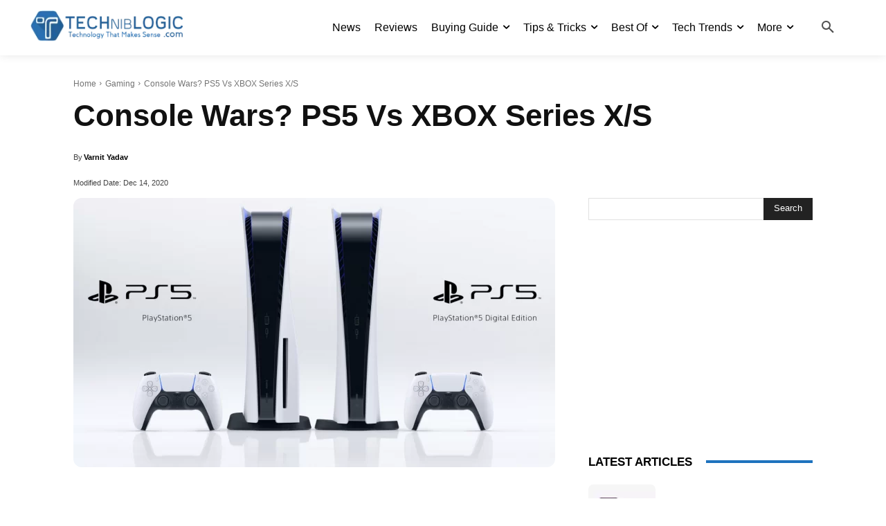

--- FILE ---
content_type: text/html; charset=UTF-8
request_url: https://techniblogic.com/console-wars-ps5-vs-xbox-series-x/
body_size: 55373
content:
<!doctype html >
<html lang="en-US" prefix="og: https://ogp.me/ns#">
<head>
    <meta charset="UTF-8" />
    <title>Console Wars? PS5 Vs XBOX Series X/S | Techniblogic</title>
    <meta name="viewport" content="width=device-width, initial-scale=1.0">
    <link rel="pingback" href="https://techniblogic.com/xmlrpc.php" />
    	<style>img:is([sizes="auto" i], [sizes^="auto," i]) { contain-intrinsic-size: 3000px 1500px }</style>
	
<!-- Search Engine Optimization by Rank Math - https://rankmath.com/ -->
<meta name="description" content="The one and the most important thing that makes the major difference between PS5 Vs XBOX Series X is that PS5 can push through data at 5.5 GB"/>
<meta name="robots" content="follow, index, max-snippet:-1, max-video-preview:-1, max-image-preview:large"/>
<link rel="canonical" href="https://techniblogic.com/console-wars-ps5-vs-xbox-series-x/" />
<meta property="og:locale" content="en_US" />
<meta property="og:type" content="article" />
<meta property="og:title" content="Console Wars? PS5 Vs XBOX Series X/S | Techniblogic" />
<meta property="og:description" content="The one and the most important thing that makes the major difference between PS5 Vs XBOX Series X is that PS5 can push through data at 5.5 GB" />
<meta property="og:url" content="https://techniblogic.com/console-wars-ps5-vs-xbox-series-x/" />
<meta property="og:site_name" content="Techniblogic" />
<meta property="article:publisher" content="https://www.facebook.com/techniblogic" />
<meta property="article:section" content="Gaming" />
<meta property="og:image" content="https://techniblogic.com/wp-content/uploads/2020/06/PlayStation-5-PS5-games-list.png" />
<meta property="og:image:secure_url" content="https://techniblogic.com/wp-content/uploads/2020/06/PlayStation-5-PS5-games-list.png" />
<meta property="og:image:width" content="1182" />
<meta property="og:image:height" content="660" />
<meta property="og:image:alt" content="PlayStation 5 PS5 games list PS5 Vs XBOX Series X" />
<meta property="og:image:type" content="image/png" />
<meta property="article:published_time" content="2020-12-14T11:33:50+05:30" />
<meta property="og:video" content="https://www.youtube.com/embed/0tUqIHwHDEc" />
<meta property="video:duration" content="114" />
<meta property="og:video" content="https://www.youtube.com/embed/KHLfCFMKxPg" />
<meta property="video:duration" content="95" />
<meta property="og:video" content="https://www.youtube.com/embed/RkC0l4iekYo" />
<meta property="video:duration" content="192" />
<meta name="twitter:card" content="summary_large_image" />
<meta name="twitter:title" content="Console Wars? PS5 Vs XBOX Series X/S | Techniblogic" />
<meta name="twitter:description" content="The one and the most important thing that makes the major difference between PS5 Vs XBOX Series X is that PS5 can push through data at 5.5 GB" />
<meta name="twitter:site" content="@techniblogic" />
<meta name="twitter:creator" content="@techniblogic" />
<meta name="twitter:image" content="https://techniblogic.com/wp-content/uploads/2020/06/PlayStation-5-PS5-games-list.png" />
<meta name="twitter:label1" content="Written by" />
<meta name="twitter:data1" content="Varnit Yadav" />
<meta name="twitter:label2" content="Time to read" />
<meta name="twitter:data2" content="3 minutes" />
<script type="application/ld+json" class="rank-math-schema">{"@context":"https://schema.org","@graph":[{"@type":"Organization","@id":"https://techniblogic.com/#organization","name":"Techniblogic","url":"https://techniblogic.com/","sameAs":["https://www.facebook.com/techniblogic","https://twitter.com/techniblogic"],"email":"support@techniblogic.com","logo":{"@type":"ImageObject","@id":"https://techniblogic.com/#logo","url":"https://techniblogic.com/wp-content/uploads/2024/04/techniblogic-logo-2024.webp","contentUrl":"https://techniblogic.com/wp-content/uploads/2024/04/techniblogic-logo-2024.webp","caption":"Techniblogic","inLanguage":"en-US","width":"300","height":"100"}},{"@type":"WebSite","@id":"https://techniblogic.com/#website","url":"https://techniblogic.com","name":"Techniblogic","publisher":{"@id":"https://techniblogic.com/#organization"},"inLanguage":"en-US"},{"@type":"ImageObject","@id":"https://techniblogic.com/wp-content/uploads/2020/06/PlayStation-5-PS5-games-list.png","url":"https://techniblogic.com/wp-content/uploads/2020/06/PlayStation-5-PS5-games-list.png","width":"1182","height":"660","caption":"PlayStation 5 PS5 games list PS5 Vs XBOX Series X","inLanguage":"en-US"},{"@type":"BreadcrumbList","@id":"https://techniblogic.com/console-wars-ps5-vs-xbox-series-x/#breadcrumb","itemListElement":[{"@type":"ListItem","position":"1","item":{"@id":"https://techniblogic.com/","name":"Home"}},{"@type":"ListItem","position":"2","item":{"@id":"https://techniblogic.com/console-wars-ps5-vs-xbox-series-x/","name":"Console Wars? PS5 Vs XBOX Series X/S"}}]},{"@type":"WebPage","@id":"https://techniblogic.com/console-wars-ps5-vs-xbox-series-x/#webpage","url":"https://techniblogic.com/console-wars-ps5-vs-xbox-series-x/","name":"Console Wars? PS5 Vs XBOX Series X/S | Techniblogic","datePublished":"2020-12-14T11:33:50+05:30","dateModified":"2020-12-14T11:33:50+05:30","isPartOf":{"@id":"https://techniblogic.com/#website"},"primaryImageOfPage":{"@id":"https://techniblogic.com/wp-content/uploads/2020/06/PlayStation-5-PS5-games-list.png"},"inLanguage":"en-US","breadcrumb":{"@id":"https://techniblogic.com/console-wars-ps5-vs-xbox-series-x/#breadcrumb"}},{"@type":"Person","@id":"https://techniblogic.com/author/varnit-yadav/","name":"Varnit Yadav","description":"About Varnit Yadav, I'm a Computer Science engineering student. Love to read, write and explore. Apart from being a nerd I'm also a fitness enthusiast.","url":"https://techniblogic.com/author/varnit-yadav/","image":{"@type":"ImageObject","@id":"https://secure.gravatar.com/avatar/65657e603286597a801fd1c330f2d67bb1778260b1ca6d9042aa19e97e056879?s=96&amp;d=mm&amp;r=g","url":"https://secure.gravatar.com/avatar/65657e603286597a801fd1c330f2d67bb1778260b1ca6d9042aa19e97e056879?s=96&amp;d=mm&amp;r=g","caption":"Varnit Yadav","inLanguage":"en-US"},"worksFor":{"@id":"https://techniblogic.com/#organization"}},{"headline":"Console Wars? PS5 Vs XBOX Series X/S | Techniblogic","description":"The one and the most important thing that makes the major difference between PS5 Vs XBOX Series X is that PS5 can push through data at 5.5 GB","datePublished":"2020-12-14T11:33:50+05:30","dateModified":"2020-12-14T11:33:50+05:30","image":{"@id":"https://techniblogic.com/wp-content/uploads/2020/06/PlayStation-5-PS5-games-list.png"},"author":{"@id":"https://techniblogic.com/author/varnit-yadav/","name":"Varnit Yadav"},"@type":"BlogPosting","name":"Console Wars? PS5 Vs XBOX Series X/S | Techniblogic","@id":"https://techniblogic.com/console-wars-ps5-vs-xbox-series-x/#schema-325713","isPartOf":{"@id":"https://techniblogic.com/console-wars-ps5-vs-xbox-series-x/#webpage"},"publisher":{"@id":"https://techniblogic.com/#organization"},"inLanguage":"en-US","mainEntityOfPage":{"@id":"https://techniblogic.com/console-wars-ps5-vs-xbox-series-x/#webpage"}},{"@type":"VideoObject","name":"Console Wars? PS5 Vs XBOX Series X/S | Techniblogic","description":"The one and the most important thing that makes the major difference between PS5 Vs XBOX Series X is that PS5 can push through data at 5.5 GB","uploadDate":"2019-12-12","thumbnailUrl":"https://techniblogic.com/wp-content/uploads/2020/06/PlayStation-5-PS5-games-list.png","embedUrl":"https://www.youtube.com/embed/0tUqIHwHDEc","duration":"PT1M54S","width":"1280","height":"720","isFamilyFriendly":"1","@id":"https://techniblogic.com/console-wars-ps5-vs-xbox-series-x/#schema-325714","isPartOf":{"@id":"https://techniblogic.com/console-wars-ps5-vs-xbox-series-x/#webpage"},"publisher":{"@id":"https://techniblogic.com/#organization"},"inLanguage":"en-US"},{"@type":"VideoObject","name":"Console Wars? PS5 Vs XBOX Series X/S | Techniblogic","description":"The one and the most important thing that makes the major difference between PS5 Vs XBOX Series X is that PS5 can push through data at 5.5 GB","uploadDate":"2020-09-08","thumbnailUrl":"https://techniblogic.com/wp-content/uploads/2020/06/PlayStation-5-PS5-games-list.png","embedUrl":"https://www.youtube.com/embed/KHLfCFMKxPg","duration":"PT1M35S","width":"1280","height":"720","isFamilyFriendly":"1","@id":"https://techniblogic.com/console-wars-ps5-vs-xbox-series-x/#schema-325715","isPartOf":{"@id":"https://techniblogic.com/console-wars-ps5-vs-xbox-series-x/#webpage"},"publisher":{"@id":"https://techniblogic.com/#organization"},"inLanguage":"en-US"},{"@type":"VideoObject","name":"Console Wars? PS5 Vs XBOX Series X/S | Techniblogic","description":"The one and the most important thing that makes the major difference between PS5 Vs XBOX Series X is that PS5 can push through data at 5.5 GB","uploadDate":"2020-06-11","thumbnailUrl":"https://techniblogic.com/wp-content/uploads/2020/06/PlayStation-5-PS5-games-list.png","embedUrl":"https://www.youtube.com/embed/RkC0l4iekYo","duration":"PT3M12S","width":"1280","height":"720","isFamilyFriendly":"1","@id":"https://techniblogic.com/console-wars-ps5-vs-xbox-series-x/#schema-325716","isPartOf":{"@id":"https://techniblogic.com/console-wars-ps5-vs-xbox-series-x/#webpage"},"publisher":{"@id":"https://techniblogic.com/#organization"},"inLanguage":"en-US"}]}</script>
<!-- /Rank Math WordPress SEO plugin -->

<link rel="alternate" type="application/rss+xml" title="Techniblogic &raquo; Feed" href="https://techniblogic.com/feed/" />
<link rel="alternate" type="application/rss+xml" title="Techniblogic &raquo; Comments Feed" href="https://techniblogic.com/comments/feed/" />
<link rel="alternate" type="application/rss+xml" title="Techniblogic &raquo; Console Wars? PS5 Vs XBOX Series X/S Comments Feed" href="https://techniblogic.com/console-wars-ps5-vs-xbox-series-x/feed/" />
<script type="76caea8bd63a8177f0730861-text/javascript">
/* <![CDATA[ */
window._wpemojiSettings = {"baseUrl":"https:\/\/s.w.org\/images\/core\/emoji\/16.0.1\/72x72\/","ext":".png","svgUrl":"https:\/\/s.w.org\/images\/core\/emoji\/16.0.1\/svg\/","svgExt":".svg","source":{"concatemoji":"https:\/\/techniblogic.com\/wp-includes\/js\/wp-emoji-release.min.js?ver=6.8.3"}};
/*! This file is auto-generated */
!function(s,n){var o,i,e;function c(e){try{var t={supportTests:e,timestamp:(new Date).valueOf()};sessionStorage.setItem(o,JSON.stringify(t))}catch(e){}}function p(e,t,n){e.clearRect(0,0,e.canvas.width,e.canvas.height),e.fillText(t,0,0);var t=new Uint32Array(e.getImageData(0,0,e.canvas.width,e.canvas.height).data),a=(e.clearRect(0,0,e.canvas.width,e.canvas.height),e.fillText(n,0,0),new Uint32Array(e.getImageData(0,0,e.canvas.width,e.canvas.height).data));return t.every(function(e,t){return e===a[t]})}function u(e,t){e.clearRect(0,0,e.canvas.width,e.canvas.height),e.fillText(t,0,0);for(var n=e.getImageData(16,16,1,1),a=0;a<n.data.length;a++)if(0!==n.data[a])return!1;return!0}function f(e,t,n,a){switch(t){case"flag":return n(e,"\ud83c\udff3\ufe0f\u200d\u26a7\ufe0f","\ud83c\udff3\ufe0f\u200b\u26a7\ufe0f")?!1:!n(e,"\ud83c\udde8\ud83c\uddf6","\ud83c\udde8\u200b\ud83c\uddf6")&&!n(e,"\ud83c\udff4\udb40\udc67\udb40\udc62\udb40\udc65\udb40\udc6e\udb40\udc67\udb40\udc7f","\ud83c\udff4\u200b\udb40\udc67\u200b\udb40\udc62\u200b\udb40\udc65\u200b\udb40\udc6e\u200b\udb40\udc67\u200b\udb40\udc7f");case"emoji":return!a(e,"\ud83e\udedf")}return!1}function g(e,t,n,a){var r="undefined"!=typeof WorkerGlobalScope&&self instanceof WorkerGlobalScope?new OffscreenCanvas(300,150):s.createElement("canvas"),o=r.getContext("2d",{willReadFrequently:!0}),i=(o.textBaseline="top",o.font="600 32px Arial",{});return e.forEach(function(e){i[e]=t(o,e,n,a)}),i}function t(e){var t=s.createElement("script");t.src=e,t.defer=!0,s.head.appendChild(t)}"undefined"!=typeof Promise&&(o="wpEmojiSettingsSupports",i=["flag","emoji"],n.supports={everything:!0,everythingExceptFlag:!0},e=new Promise(function(e){s.addEventListener("DOMContentLoaded",e,{once:!0})}),new Promise(function(t){var n=function(){try{var e=JSON.parse(sessionStorage.getItem(o));if("object"==typeof e&&"number"==typeof e.timestamp&&(new Date).valueOf()<e.timestamp+604800&&"object"==typeof e.supportTests)return e.supportTests}catch(e){}return null}();if(!n){if("undefined"!=typeof Worker&&"undefined"!=typeof OffscreenCanvas&&"undefined"!=typeof URL&&URL.createObjectURL&&"undefined"!=typeof Blob)try{var e="postMessage("+g.toString()+"("+[JSON.stringify(i),f.toString(),p.toString(),u.toString()].join(",")+"));",a=new Blob([e],{type:"text/javascript"}),r=new Worker(URL.createObjectURL(a),{name:"wpTestEmojiSupports"});return void(r.onmessage=function(e){c(n=e.data),r.terminate(),t(n)})}catch(e){}c(n=g(i,f,p,u))}t(n)}).then(function(e){for(var t in e)n.supports[t]=e[t],n.supports.everything=n.supports.everything&&n.supports[t],"flag"!==t&&(n.supports.everythingExceptFlag=n.supports.everythingExceptFlag&&n.supports[t]);n.supports.everythingExceptFlag=n.supports.everythingExceptFlag&&!n.supports.flag,n.DOMReady=!1,n.readyCallback=function(){n.DOMReady=!0}}).then(function(){return e}).then(function(){var e;n.supports.everything||(n.readyCallback(),(e=n.source||{}).concatemoji?t(e.concatemoji):e.wpemoji&&e.twemoji&&(t(e.twemoji),t(e.wpemoji)))}))}((window,document),window._wpemojiSettings);
/* ]]> */
</script>
<style id='wp-emoji-styles-inline-css' type='text/css'>

	img.wp-smiley, img.emoji {
		display: inline !important;
		border: none !important;
		box-shadow: none !important;
		height: 1em !important;
		width: 1em !important;
		margin: 0 0.07em !important;
		vertical-align: -0.1em !important;
		background: none !important;
		padding: 0 !important;
	}
</style>
<style id='classic-theme-styles-inline-css' type='text/css'>
/*! This file is auto-generated */
.wp-block-button__link{color:#fff;background-color:#32373c;border-radius:9999px;box-shadow:none;text-decoration:none;padding:calc(.667em + 2px) calc(1.333em + 2px);font-size:1.125em}.wp-block-file__button{background:#32373c;color:#fff;text-decoration:none}
</style>
<style id='global-styles-inline-css' type='text/css'>
:root{--wp--preset--aspect-ratio--square: 1;--wp--preset--aspect-ratio--4-3: 4/3;--wp--preset--aspect-ratio--3-4: 3/4;--wp--preset--aspect-ratio--3-2: 3/2;--wp--preset--aspect-ratio--2-3: 2/3;--wp--preset--aspect-ratio--16-9: 16/9;--wp--preset--aspect-ratio--9-16: 9/16;--wp--preset--color--black: #000000;--wp--preset--color--cyan-bluish-gray: #abb8c3;--wp--preset--color--white: #ffffff;--wp--preset--color--pale-pink: #f78da7;--wp--preset--color--vivid-red: #cf2e2e;--wp--preset--color--luminous-vivid-orange: #ff6900;--wp--preset--color--luminous-vivid-amber: #fcb900;--wp--preset--color--light-green-cyan: #7bdcb5;--wp--preset--color--vivid-green-cyan: #00d084;--wp--preset--color--pale-cyan-blue: #8ed1fc;--wp--preset--color--vivid-cyan-blue: #0693e3;--wp--preset--color--vivid-purple: #9b51e0;--wp--preset--gradient--vivid-cyan-blue-to-vivid-purple: linear-gradient(135deg,rgba(6,147,227,1) 0%,rgb(155,81,224) 100%);--wp--preset--gradient--light-green-cyan-to-vivid-green-cyan: linear-gradient(135deg,rgb(122,220,180) 0%,rgb(0,208,130) 100%);--wp--preset--gradient--luminous-vivid-amber-to-luminous-vivid-orange: linear-gradient(135deg,rgba(252,185,0,1) 0%,rgba(255,105,0,1) 100%);--wp--preset--gradient--luminous-vivid-orange-to-vivid-red: linear-gradient(135deg,rgba(255,105,0,1) 0%,rgb(207,46,46) 100%);--wp--preset--gradient--very-light-gray-to-cyan-bluish-gray: linear-gradient(135deg,rgb(238,238,238) 0%,rgb(169,184,195) 100%);--wp--preset--gradient--cool-to-warm-spectrum: linear-gradient(135deg,rgb(74,234,220) 0%,rgb(151,120,209) 20%,rgb(207,42,186) 40%,rgb(238,44,130) 60%,rgb(251,105,98) 80%,rgb(254,248,76) 100%);--wp--preset--gradient--blush-light-purple: linear-gradient(135deg,rgb(255,206,236) 0%,rgb(152,150,240) 100%);--wp--preset--gradient--blush-bordeaux: linear-gradient(135deg,rgb(254,205,165) 0%,rgb(254,45,45) 50%,rgb(107,0,62) 100%);--wp--preset--gradient--luminous-dusk: linear-gradient(135deg,rgb(255,203,112) 0%,rgb(199,81,192) 50%,rgb(65,88,208) 100%);--wp--preset--gradient--pale-ocean: linear-gradient(135deg,rgb(255,245,203) 0%,rgb(182,227,212) 50%,rgb(51,167,181) 100%);--wp--preset--gradient--electric-grass: linear-gradient(135deg,rgb(202,248,128) 0%,rgb(113,206,126) 100%);--wp--preset--gradient--midnight: linear-gradient(135deg,rgb(2,3,129) 0%,rgb(40,116,252) 100%);--wp--preset--font-size--small: 11px;--wp--preset--font-size--medium: 20px;--wp--preset--font-size--large: 32px;--wp--preset--font-size--x-large: 42px;--wp--preset--font-size--regular: 15px;--wp--preset--font-size--larger: 50px;--wp--preset--spacing--20: 0.44rem;--wp--preset--spacing--30: 0.67rem;--wp--preset--spacing--40: 1rem;--wp--preset--spacing--50: 1.5rem;--wp--preset--spacing--60: 2.25rem;--wp--preset--spacing--70: 3.38rem;--wp--preset--spacing--80: 5.06rem;--wp--preset--shadow--natural: 6px 6px 9px rgba(0, 0, 0, 0.2);--wp--preset--shadow--deep: 12px 12px 50px rgba(0, 0, 0, 0.4);--wp--preset--shadow--sharp: 6px 6px 0px rgba(0, 0, 0, 0.2);--wp--preset--shadow--outlined: 6px 6px 0px -3px rgba(255, 255, 255, 1), 6px 6px rgba(0, 0, 0, 1);--wp--preset--shadow--crisp: 6px 6px 0px rgba(0, 0, 0, 1);}:where(.is-layout-flex){gap: 0.5em;}:where(.is-layout-grid){gap: 0.5em;}body .is-layout-flex{display: flex;}.is-layout-flex{flex-wrap: wrap;align-items: center;}.is-layout-flex > :is(*, div){margin: 0;}body .is-layout-grid{display: grid;}.is-layout-grid > :is(*, div){margin: 0;}:where(.wp-block-columns.is-layout-flex){gap: 2em;}:where(.wp-block-columns.is-layout-grid){gap: 2em;}:where(.wp-block-post-template.is-layout-flex){gap: 1.25em;}:where(.wp-block-post-template.is-layout-grid){gap: 1.25em;}.has-black-color{color: var(--wp--preset--color--black) !important;}.has-cyan-bluish-gray-color{color: var(--wp--preset--color--cyan-bluish-gray) !important;}.has-white-color{color: var(--wp--preset--color--white) !important;}.has-pale-pink-color{color: var(--wp--preset--color--pale-pink) !important;}.has-vivid-red-color{color: var(--wp--preset--color--vivid-red) !important;}.has-luminous-vivid-orange-color{color: var(--wp--preset--color--luminous-vivid-orange) !important;}.has-luminous-vivid-amber-color{color: var(--wp--preset--color--luminous-vivid-amber) !important;}.has-light-green-cyan-color{color: var(--wp--preset--color--light-green-cyan) !important;}.has-vivid-green-cyan-color{color: var(--wp--preset--color--vivid-green-cyan) !important;}.has-pale-cyan-blue-color{color: var(--wp--preset--color--pale-cyan-blue) !important;}.has-vivid-cyan-blue-color{color: var(--wp--preset--color--vivid-cyan-blue) !important;}.has-vivid-purple-color{color: var(--wp--preset--color--vivid-purple) !important;}.has-black-background-color{background-color: var(--wp--preset--color--black) !important;}.has-cyan-bluish-gray-background-color{background-color: var(--wp--preset--color--cyan-bluish-gray) !important;}.has-white-background-color{background-color: var(--wp--preset--color--white) !important;}.has-pale-pink-background-color{background-color: var(--wp--preset--color--pale-pink) !important;}.has-vivid-red-background-color{background-color: var(--wp--preset--color--vivid-red) !important;}.has-luminous-vivid-orange-background-color{background-color: var(--wp--preset--color--luminous-vivid-orange) !important;}.has-luminous-vivid-amber-background-color{background-color: var(--wp--preset--color--luminous-vivid-amber) !important;}.has-light-green-cyan-background-color{background-color: var(--wp--preset--color--light-green-cyan) !important;}.has-vivid-green-cyan-background-color{background-color: var(--wp--preset--color--vivid-green-cyan) !important;}.has-pale-cyan-blue-background-color{background-color: var(--wp--preset--color--pale-cyan-blue) !important;}.has-vivid-cyan-blue-background-color{background-color: var(--wp--preset--color--vivid-cyan-blue) !important;}.has-vivid-purple-background-color{background-color: var(--wp--preset--color--vivid-purple) !important;}.has-black-border-color{border-color: var(--wp--preset--color--black) !important;}.has-cyan-bluish-gray-border-color{border-color: var(--wp--preset--color--cyan-bluish-gray) !important;}.has-white-border-color{border-color: var(--wp--preset--color--white) !important;}.has-pale-pink-border-color{border-color: var(--wp--preset--color--pale-pink) !important;}.has-vivid-red-border-color{border-color: var(--wp--preset--color--vivid-red) !important;}.has-luminous-vivid-orange-border-color{border-color: var(--wp--preset--color--luminous-vivid-orange) !important;}.has-luminous-vivid-amber-border-color{border-color: var(--wp--preset--color--luminous-vivid-amber) !important;}.has-light-green-cyan-border-color{border-color: var(--wp--preset--color--light-green-cyan) !important;}.has-vivid-green-cyan-border-color{border-color: var(--wp--preset--color--vivid-green-cyan) !important;}.has-pale-cyan-blue-border-color{border-color: var(--wp--preset--color--pale-cyan-blue) !important;}.has-vivid-cyan-blue-border-color{border-color: var(--wp--preset--color--vivid-cyan-blue) !important;}.has-vivid-purple-border-color{border-color: var(--wp--preset--color--vivid-purple) !important;}.has-vivid-cyan-blue-to-vivid-purple-gradient-background{background: var(--wp--preset--gradient--vivid-cyan-blue-to-vivid-purple) !important;}.has-light-green-cyan-to-vivid-green-cyan-gradient-background{background: var(--wp--preset--gradient--light-green-cyan-to-vivid-green-cyan) !important;}.has-luminous-vivid-amber-to-luminous-vivid-orange-gradient-background{background: var(--wp--preset--gradient--luminous-vivid-amber-to-luminous-vivid-orange) !important;}.has-luminous-vivid-orange-to-vivid-red-gradient-background{background: var(--wp--preset--gradient--luminous-vivid-orange-to-vivid-red) !important;}.has-very-light-gray-to-cyan-bluish-gray-gradient-background{background: var(--wp--preset--gradient--very-light-gray-to-cyan-bluish-gray) !important;}.has-cool-to-warm-spectrum-gradient-background{background: var(--wp--preset--gradient--cool-to-warm-spectrum) !important;}.has-blush-light-purple-gradient-background{background: var(--wp--preset--gradient--blush-light-purple) !important;}.has-blush-bordeaux-gradient-background{background: var(--wp--preset--gradient--blush-bordeaux) !important;}.has-luminous-dusk-gradient-background{background: var(--wp--preset--gradient--luminous-dusk) !important;}.has-pale-ocean-gradient-background{background: var(--wp--preset--gradient--pale-ocean) !important;}.has-electric-grass-gradient-background{background: var(--wp--preset--gradient--electric-grass) !important;}.has-midnight-gradient-background{background: var(--wp--preset--gradient--midnight) !important;}.has-small-font-size{font-size: var(--wp--preset--font-size--small) !important;}.has-medium-font-size{font-size: var(--wp--preset--font-size--medium) !important;}.has-large-font-size{font-size: var(--wp--preset--font-size--large) !important;}.has-x-large-font-size{font-size: var(--wp--preset--font-size--x-large) !important;}
:where(.wp-block-post-template.is-layout-flex){gap: 1.25em;}:where(.wp-block-post-template.is-layout-grid){gap: 1.25em;}
:where(.wp-block-columns.is-layout-flex){gap: 2em;}:where(.wp-block-columns.is-layout-grid){gap: 2em;}
:root :where(.wp-block-pullquote){font-size: 1.5em;line-height: 1.6;}
</style>
<link rel='stylesheet' id='contact-form-7-css' href='https://techniblogic.com/wp-content/plugins/contact-form-7/includes/css/styles.css?ver=5.9.7' type='text/css' media='all' />
<link rel='stylesheet' id='td-plugin-multi-purpose-css' href='https://techniblogic.com/wp-content/plugins/td-composer/td-multi-purpose/style.css?ver=492e3cf54bd42df3b24a3de8e2307cafx' type='text/css' media='all' />
<link rel='stylesheet' id='td-theme-css' href='https://techniblogic.com/wp-content/themes/Newspaper/style.css?ver=12.7.1' type='text/css' media='all' />
<style id='td-theme-inline-css' type='text/css'>@media (max-width:767px){.td-header-desktop-wrap{display:none}}@media (min-width:767px){.td-header-mobile-wrap{display:none}}</style>
<link rel='stylesheet' id='td-theme-child-css' href='https://techniblogic.com/wp-content/themes/Newspaper-child/style.css?ver=12.7.1c' type='text/css' media='all' />
<link rel='stylesheet' id='td-legacy-framework-front-style-css' href='https://techniblogic.com/wp-content/plugins/td-composer/legacy/Newspaper/assets/css/td_legacy_main.css?ver=492e3cf54bd42df3b24a3de8e2307cafx' type='text/css' media='all' />
<link rel='stylesheet' id='tdb_style_cloud_templates_front-css' href='https://techniblogic.com/wp-content/plugins/td-cloud-library/assets/css/tdb_main.css?ver=d578089f160957352b9b4ca6d880fd8f' type='text/css' media='all' />
<script type="76caea8bd63a8177f0730861-text/javascript" src="https://techniblogic.com/wp-includes/js/jquery/jquery.min.js?ver=3.7.1" id="jquery-core-js"></script>
<script type="76caea8bd63a8177f0730861-text/javascript" src="https://techniblogic.com/wp-includes/js/jquery/jquery-migrate.min.js?ver=3.4.1" id="jquery-migrate-js"></script>
<link rel="https://api.w.org/" href="https://techniblogic.com/wp-json/" /><link rel="alternate" title="JSON" type="application/json" href="https://techniblogic.com/wp-json/wp/v2/posts/33965" /><link rel="EditURI" type="application/rsd+xml" title="RSD" href="https://techniblogic.com/xmlrpc.php?rsd" />
<meta name="generator" content="WordPress 6.8.3" />
<link rel='shortlink' href='https://techniblogic.com/?p=33965' />
<link rel="alternate" title="oEmbed (JSON)" type="application/json+oembed" href="https://techniblogic.com/wp-json/oembed/1.0/embed?url=https%3A%2F%2Ftechniblogic.com%2Fconsole-wars-ps5-vs-xbox-series-x%2F" />
<link rel="alternate" title="oEmbed (XML)" type="text/xml+oembed" href="https://techniblogic.com/wp-json/oembed/1.0/embed?url=https%3A%2F%2Ftechniblogic.com%2Fconsole-wars-ps5-vs-xbox-series-x%2F&#038;format=xml" />
<script type="76caea8bd63a8177f0730861-text/javascript">document.createElement( "picture" );if(!window.HTMLPictureElement && document.addEventListener) {window.addEventListener("DOMContentLoaded", function() {var s = document.createElement("script");s.src = "https://techniblogic.com/wp-content/plugins/webp-express/js/picturefill.min.js";document.body.appendChild(s);});}</script>    <script type="76caea8bd63a8177f0730861-text/javascript">
        window.tdb_global_vars = {"wpRestUrl":"https:\/\/techniblogic.com\/wp-json\/","permalinkStructure":"\/%postname%\/"};
        window.tdb_p_autoload_vars = {"isAjax":false,"isAdminBarShowing":false,"autoloadStatus":"on","origPostEditUrl":null};
    </script>
    
    <style id="tdb-global-colors">:root{--reel-news-white:#FFFFFF;--reel-news-black:#000000;--reel-news-accent:#312DA1;--reel-news-light-grey:#919191;--reel-news-black-transparent:rgba(0,0,0,0.85);--reel-news-red:#ff0000;--reel-news-dark-gray:#313131;--reel-news-transparent:rgba(255,255,255,0.55)}</style>

    
	<script type="76caea8bd63a8177f0730861-text/javascript" id="google_gtagjs" src="https://www.googletagmanager.com/gtag/js?id=G-7NW6Z06HP8" async="async"></script>
<script type="76caea8bd63a8177f0730861-text/javascript" id="google_gtagjs-inline">
/* <![CDATA[ */
window.dataLayer = window.dataLayer || [];function gtag(){dataLayer.push(arguments);}gtag('js', new Date());gtag('config', 'G-7NW6Z06HP8', {} );
/* ]]> */
</script>

<!-- JS generated by theme -->

<script type="76caea8bd63a8177f0730861-text/javascript" id="td-generated-header-js">
    
    

	    var tdBlocksArray = []; //here we store all the items for the current page

	    // td_block class - each ajax block uses a object of this class for requests
	    function tdBlock() {
		    this.id = '';
		    this.block_type = 1; //block type id (1-234 etc)
		    this.atts = '';
		    this.td_column_number = '';
		    this.td_current_page = 1; //
		    this.post_count = 0; //from wp
		    this.found_posts = 0; //from wp
		    this.max_num_pages = 0; //from wp
		    this.td_filter_value = ''; //current live filter value
		    this.is_ajax_running = false;
		    this.td_user_action = ''; // load more or infinite loader (used by the animation)
		    this.header_color = '';
		    this.ajax_pagination_infinite_stop = ''; //show load more at page x
	    }

        // td_js_generator - mini detector
        ( function () {
            var htmlTag = document.getElementsByTagName("html")[0];

	        if ( navigator.userAgent.indexOf("MSIE 10.0") > -1 ) {
                htmlTag.className += ' ie10';
            }

            if ( !!navigator.userAgent.match(/Trident.*rv\:11\./) ) {
                htmlTag.className += ' ie11';
            }

	        if ( navigator.userAgent.indexOf("Edge") > -1 ) {
                htmlTag.className += ' ieEdge';
            }

            if ( /(iPad|iPhone|iPod)/g.test(navigator.userAgent) ) {
                htmlTag.className += ' td-md-is-ios';
            }

            var user_agent = navigator.userAgent.toLowerCase();
            if ( user_agent.indexOf("android") > -1 ) {
                htmlTag.className += ' td-md-is-android';
            }

            if ( -1 !== navigator.userAgent.indexOf('Mac OS X')  ) {
                htmlTag.className += ' td-md-is-os-x';
            }

            if ( /chrom(e|ium)/.test(navigator.userAgent.toLowerCase()) ) {
               htmlTag.className += ' td-md-is-chrome';
            }

            if ( -1 !== navigator.userAgent.indexOf('Firefox') ) {
                htmlTag.className += ' td-md-is-firefox';
            }

            if ( -1 !== navigator.userAgent.indexOf('Safari') && -1 === navigator.userAgent.indexOf('Chrome') ) {
                htmlTag.className += ' td-md-is-safari';
            }

            if( -1 !== navigator.userAgent.indexOf('IEMobile') ){
                htmlTag.className += ' td-md-is-iemobile';
            }

        })();

        var tdLocalCache = {};

        ( function () {
            "use strict";

            tdLocalCache = {
                data: {},
                remove: function (resource_id) {
                    delete tdLocalCache.data[resource_id];
                },
                exist: function (resource_id) {
                    return tdLocalCache.data.hasOwnProperty(resource_id) && tdLocalCache.data[resource_id] !== null;
                },
                get: function (resource_id) {
                    return tdLocalCache.data[resource_id];
                },
                set: function (resource_id, cachedData) {
                    tdLocalCache.remove(resource_id);
                    tdLocalCache.data[resource_id] = cachedData;
                }
            };
        })();

    
    
var td_viewport_interval_list=[{"limitBottom":767,"sidebarWidth":228},{"limitBottom":1018,"sidebarWidth":300},{"limitBottom":1140,"sidebarWidth":324}];
var td_animation_stack_effect="type3";
var tds_animation_stack=true;
var td_animation_stack_specific_selectors=".entry-thumb, img[class*=\"wp-image-\"], a.td-sml-link-to-image > img, .td-lazy-img";
var td_animation_stack_general_selectors=".td-animation-stack .entry-thumb, .post .entry-thumb, .post img[class*=\"wp-image-\"], a.td-sml-link-to-image > img, .td-animation-stack .td-lazy-img";
var tds_general_modal_image="yes";
var tds_video_scroll="enabled";
var tdc_is_installed="yes";
var tdc_domain_active=false;
var td_ajax_url="https:\/\/techniblogic.com\/wp-admin\/admin-ajax.php?td_theme_name=Newspaper&v=12.7.1";
var td_get_template_directory_uri="https:\/\/techniblogic.com\/wp-content\/plugins\/td-composer\/legacy\/common";
var tds_snap_menu="";
var tds_logo_on_sticky="";
var tds_header_style="";
var td_please_wait="Please wait...";
var td_email_user_pass_incorrect="User or password incorrect!";
var td_email_user_incorrect="Email or username incorrect!";
var td_email_incorrect="Email incorrect!";
var td_user_incorrect="Username incorrect!";
var td_email_user_empty="Email or username empty!";
var td_pass_empty="Pass empty!";
var td_pass_pattern_incorrect="Invalid Pass Pattern!";
var td_retype_pass_incorrect="Retyped Pass incorrect!";
var tds_more_articles_on_post_enable="";
var tds_more_articles_on_post_time_to_wait="";
var tds_more_articles_on_post_pages_distance_from_top=0;
var tds_captcha="";
var tds_theme_color_site_wide="#4db2ec";
var tds_smart_sidebar="";
var tdThemeName="Newspaper";
var tdThemeNameWl="Newspaper";
var td_magnific_popup_translation_tPrev="Previous (Left arrow key)";
var td_magnific_popup_translation_tNext="Next (Right arrow key)";
var td_magnific_popup_translation_tCounter="%curr% of %total%";
var td_magnific_popup_translation_ajax_tError="The content from %url% could not be loaded.";
var td_magnific_popup_translation_image_tError="The image #%curr% could not be loaded.";
var tdBlockNonce="6df5ae35ac";
var tdMobileMenu="enabled";
var tdMobileSearch="enabled";
var tdDateNamesI18n={"month_names":["January","February","March","April","May","June","July","August","September","October","November","December"],"month_names_short":["Jan","Feb","Mar","Apr","May","Jun","Jul","Aug","Sep","Oct","Nov","Dec"],"day_names":["Sunday","Monday","Tuesday","Wednesday","Thursday","Friday","Saturday"],"day_names_short":["Sun","Mon","Tue","Wed","Thu","Fri","Sat"]};
var tdb_modal_confirm="Save";
var tdb_modal_cancel="Cancel";
var tdb_modal_confirm_alt="Yes";
var tdb_modal_cancel_alt="No";
var td_deploy_mode="deploy";
var td_ad_background_click_link="";
var td_ad_background_click_target="";
</script>


<!-- Header style compiled by theme -->

<style>:root{--td_mobile_gradient_one_mob:rgba(0,0,0,0.5);--td_mobile_gradient_two_mob:rgba(0,0,0,0.6)}</style>

<meta name="publication-media-verification"content="d880727fa8764b4a869b9fd19f40b442"><link rel="icon" href="https://techniblogic.com/wp-content/uploads/2023/04/cropped-gogole_news_sqlogo-1-32x32.png" sizes="32x32" />
<link rel="icon" href="https://techniblogic.com/wp-content/uploads/2023/04/cropped-gogole_news_sqlogo-1-192x192.png" sizes="192x192" />
<link rel="apple-touch-icon" href="https://techniblogic.com/wp-content/uploads/2023/04/cropped-gogole_news_sqlogo-1-180x180.png" />
<meta name="msapplication-TileImage" content="https://techniblogic.com/wp-content/uploads/2023/04/cropped-gogole_news_sqlogo-1-270x270.png" />

<!-- Button style compiled by theme -->

<style></style>

	<style id="tdw-css-placeholder"></style></head>

<body class="wp-singular post-template-default single single-post postid-33965 single-format-standard wp-custom-logo wp-theme-Newspaper wp-child-theme-Newspaper-child console-wars-ps5-vs-xbox-series-x global-block-template-13 tdb_template_25828 tdb-template  tdc-header-template  tdc-footer-template td-animation-stack-type3 td-full-layout" itemscope="itemscope" itemtype="https://schema.org/WebPage">

    <div class="td-scroll-up" data-style="style1"><i class="td-icon-menu-up"></i></div>
    <div class="td-menu-background" style="visibility:hidden"></div>
<div id="td-mobile-nav" style="visibility:hidden">
    <div class="td-mobile-container">
        <!-- mobile menu top section -->
        <div class="td-menu-socials-wrap">
            <!-- socials -->
            <div class="td-menu-socials">
                
        <span class="td-social-icon-wrap">
            <a target="_blank" rel="nofollow" href="https://techniblogic.com/feed" title="RSS">
                <i class="td-icon-font td-icon-rss"></i>
                <span style="display: none">RSS</span>
            </a>
        </span>
        <span class="td-social-icon-wrap">
            <a target="_blank" rel="nofollow" href="https://twitter.com/techniblogic" title="Twitter">
                <i class="td-icon-font td-icon-twitter"></i>
                <span style="display: none">Twitter</span>
            </a>
        </span>
        <span class="td-social-icon-wrap">
            <a target="_blank" rel="nofollow" href="https://youtube.com/techniblogic" title="Youtube">
                <i class="td-icon-font td-icon-youtube"></i>
                <span style="display: none">Youtube</span>
            </a>
        </span>            </div>
            <!-- close button -->
            <div class="td-mobile-close">
                <span><i class="td-icon-close-mobile"></i></span>
            </div>
        </div>

        <!-- login section -->
        
        <!-- menu section -->
        <div class="td-mobile-content">
            <div class="menu-main_menu_2023-container"><ul id="menu-main_menu_2023-1" class="td-mobile-main-menu"><li class="menu-item menu-item-type-taxonomy menu-item-object-category menu-item-first menu-item-39587"><a href="https://techniblogic.com/category/news-updates/">News</a></li>
<li class="menu-item menu-item-type-taxonomy menu-item-object-category menu-item-39588"><a href="https://techniblogic.com/category/reviews/">Reviews</a></li>
<li class="menu-item menu-item-type-taxonomy menu-item-object-category menu-item-has-children menu-item-39589"><a href="https://techniblogic.com/category/buying-guide/">Buying Guide<i class="td-icon-menu-right td-element-after"></i></a>
<ul class="sub-menu">
	<li class="menu-item menu-item-type-taxonomy menu-item-object-category menu-item-39595"><a href="https://techniblogic.com/category/buying-guide-india/">Buying Guide India</a></li>
	<li class="menu-item menu-item-type-taxonomy menu-item-object-category menu-item-39596"><a href="https://techniblogic.com/category/deal-alert/">Deal Alert</a></li>
</ul>
</li>
<li class="menu-item menu-item-type-taxonomy menu-item-object-category menu-item-has-children menu-item-39590"><a href="https://techniblogic.com/category/tips-and-tricks/">Tips &amp; Tricks<i class="td-icon-menu-right td-element-after"></i></a>
<ul class="sub-menu">
	<li class="menu-item menu-item-type-taxonomy menu-item-object-category menu-item-39594"><a href="https://techniblogic.com/category/how-to/">How-to</a></li>
	<li class="menu-item menu-item-type-taxonomy menu-item-object-category menu-item-39593"><a href="https://techniblogic.com/category/technology-explains/">Technology Explains</a></li>
	<li class="menu-item menu-item-type-taxonomy menu-item-object-category menu-item-39592"><a href="https://techniblogic.com/category/seo-tips-tricks/">SEO</a></li>
</ul>
</li>
<li class="menu-item menu-item-type-custom menu-item-object-custom menu-item-has-children menu-item-39591"><a title="Best Of" href="https://techniblogic.com/category/best-apps/">Best Of<i class="td-icon-menu-right td-element-after"></i></a>
<ul class="sub-menu">
	<li class="menu-item menu-item-type-taxonomy menu-item-object-category menu-item-39597"><a href="https://techniblogic.com/category/best-apps/">Apps</a></li>
	<li class="menu-item menu-item-type-taxonomy menu-item-object-category current-post-ancestor current-menu-parent current-post-parent menu-item-39598"><a href="https://techniblogic.com/category/gaming/">Gaming</a></li>
	<li class="menu-item menu-item-type-taxonomy menu-item-object-category menu-item-39599"><a href="https://techniblogic.com/category/streaming/">Streaming</a></li>
</ul>
</li>
<li class="menu-item menu-item-type-custom menu-item-object-custom menu-item-has-children menu-item-39600"><a title="Tech Trends Gadgets" href="https://techniblogic.com/category/gadgets/">Tech Trends<i class="td-icon-menu-right td-element-after"></i></a>
<ul class="sub-menu">
	<li class="menu-item menu-item-type-taxonomy menu-item-object-category menu-item-39684"><a href="https://techniblogic.com/category/crypto/">Crypto</a></li>
	<li class="menu-item menu-item-type-taxonomy menu-item-object-category menu-item-39683"><a href="https://techniblogic.com/category/ai/">AI</a></li>
	<li class="menu-item menu-item-type-taxonomy menu-item-object-category menu-item-39601"><a href="https://techniblogic.com/category/gadgets/">Gadgets</a></li>
</ul>
</li>
<li class="menu-item menu-item-type-custom menu-item-object-custom menu-item-has-children menu-item-39604"><a href="#">More<i class="td-icon-menu-right td-element-after"></i></a>
<ul class="sub-menu">
	<li class="menu-item menu-item-type-post_type menu-item-object-page menu-item-39605"><a href="https://techniblogic.com/about-us/">About Techniblogic</a></li>
	<li class="menu-item menu-item-type-post_type menu-item-object-page menu-item-39607"><a href="https://techniblogic.com/contact-us/">Contact Us</a></li>
	<li class="menu-item menu-item-type-post_type menu-item-object-page menu-item-39606"><a href="https://techniblogic.com/advertise/">Advertise Here</a></li>
	<li class="menu-item menu-item-type-post_type menu-item-object-page menu-item-39609"><a href="https://techniblogic.com/join-techniblogic/">Guest Posting</a></li>
	<li class="menu-item menu-item-type-post_type menu-item-object-page menu-item-39608"><a href="https://techniblogic.com/disclaimer/">Disclaimer &#038; Privacy Policy</a></li>
</ul>
</li>
</ul></div>        </div>
    </div>

    <!-- register/login section -->
    </div><div class="td-search-background" style="visibility:hidden"></div>
<div class="td-search-wrap-mob" style="visibility:hidden">
	<div class="td-drop-down-search">
		<form method="get" class="td-search-form" action="https://techniblogic.com/">
			<!-- close button -->
			<div class="td-search-close">
				<span><i class="td-icon-close-mobile"></i></span>
			</div>
			<div role="search" class="td-search-input">
				<span>Search</span>
				<input id="td-header-search-mob" type="text" value="" name="s" autocomplete="off" />
			</div>
		</form>
		<div id="td-aj-search-mob" class="td-ajax-search-flex"></div>
	</div>
</div>
    <div id="td-outer-wrap" class="td-theme-wrap">

                    <div class="td-header-template-wrap" style="position: relative">
                                <div class="td-header-mobile-wrap ">
                    <div id="tdi_1" class="tdc-zone"><div class="tdc_zone tdi_2  wpb_row td-pb-row tdc-element-style"  >
<style scoped>.tdi_2{min-height:0}.td-header-mobile-wrap{position:relative;width:100%}@media (max-width:767px){.tdi_2:before{content:'';display:block;width:100vw;height:100%;position:absolute;left:50%;transform:translateX(-50%);box-shadow:0px 6px 8px 0px rgba(0,0,0,0.08);z-index:20;pointer-events:none}@media (max-width:767px){.tdi_2:before{width:100%}}}@media (max-width:767px){.tdi_2{position:relative}}</style>
<div class="tdi_1_rand_style td-element-style" ><style>@media (max-width:767px){.tdi_1_rand_style{background-color:#ffffff!important}}</style></div><div id="tdi_3" class="tdc-row"><div class="vc_row tdi_4  wpb_row td-pb-row" >
<style scoped>.tdi_4,.tdi_4 .tdc-columns{min-height:0}.tdi_4,.tdi_4 .tdc-columns{display:block}.tdi_4 .tdc-columns{width:100%}.tdi_4:before,.tdi_4:after{display:table}@media (max-width:767px){@media (min-width:768px){.tdi_4{margin-left:-0px;margin-right:-0px}.tdi_4 .tdc-row-video-background-error,.tdi_4>.vc_column,.tdi_4>.tdc-columns>.vc_column{padding-left:0px;padding-right:0px}}}</style><div class="vc_column tdi_6  wpb_column vc_column_container tdc-column td-pb-span4">
<style scoped>.tdi_6{vertical-align:baseline}.tdi_6>.wpb_wrapper,.tdi_6>.wpb_wrapper>.tdc-elements{display:block}.tdi_6>.wpb_wrapper>.tdc-elements{width:100%}.tdi_6>.wpb_wrapper>.vc_row_inner{width:auto}.tdi_6>.wpb_wrapper{width:auto;height:auto}@media (max-width:767px){.tdi_6{vertical-align:middle}}@media (max-width:767px){.tdi_6{width:20%!important;display:inline-block!important}}</style><div class="wpb_wrapper" ><div class="td_block_wrap tdb_mobile_menu tdi_7 td-pb-border-top td_block_template_13 tdb-header-align"  data-td-block-uid="tdi_7" >
<style>@media (max-width:767px){.tdi_7{margin-left:-13px!important}}</style>
<style>.tdb-header-align{vertical-align:middle}.tdb_mobile_menu{margin-bottom:0;clear:none}.tdb_mobile_menu a{display:inline-block!important;position:relative;text-align:center;color:var(--td_theme_color,#4db2ec)}.tdb_mobile_menu a>span{display:flex;align-items:center;justify-content:center}.tdb_mobile_menu svg{height:auto}.tdb_mobile_menu svg,.tdb_mobile_menu svg *{fill:var(--td_theme_color,#4db2ec)}#tdc-live-iframe .tdb_mobile_menu a{pointer-events:none}.td-menu-mob-open-menu{overflow:hidden}.td-menu-mob-open-menu #td-outer-wrap{position:static}.tdi_7{display:inline-block}.tdi_7 .tdb-mobile-menu-button i{font-size:22px;width:55px;height:55px;line-height:55px}.tdi_7 .tdb-mobile-menu-button svg{width:22px}.tdi_7 .tdb-mobile-menu-button .tdb-mobile-menu-icon-svg{width:55px;height:55px}.tdi_7 .tdb-mobile-menu-button{color:#1e73be}.tdi_7 .tdb-mobile-menu-button svg,.tdi_7 .tdb-mobile-menu-button svg *{fill:#1e73be}@media (max-width:767px){.tdi_7 .tdb-mobile-menu-button i{font-size:27px;width:54px;height:54px;line-height:54px}.tdi_7 .tdb-mobile-menu-button svg{width:27px}.tdi_7 .tdb-mobile-menu-button .tdb-mobile-menu-icon-svg{width:54px;height:54px}}</style><div class="tdb-block-inner td-fix-index"><span class="tdb-mobile-menu-button"><i class="tdb-mobile-menu-icon td-icon-mobile"></i></span></div></div> <!-- ./block --></div></div><div class="vc_column tdi_9  wpb_column vc_column_container tdc-column td-pb-span4">
<style scoped>.tdi_9{vertical-align:baseline}.tdi_9>.wpb_wrapper,.tdi_9>.wpb_wrapper>.tdc-elements{display:block}.tdi_9>.wpb_wrapper>.tdc-elements{width:100%}.tdi_9>.wpb_wrapper>.vc_row_inner{width:auto}.tdi_9>.wpb_wrapper{width:auto;height:auto}@media (max-width:767px){.tdi_9{vertical-align:middle}}@media (max-width:767px){.tdi_9{width:60%!important;display:inline-block!important}}</style><div class="wpb_wrapper" ><div class="td_block_wrap tdb_header_logo tdi_10 td-pb-border-top td_block_template_13 tdb-header-align"  data-td-block-uid="tdi_10" >
<style>.tdi_10{margin-top:-2px!important}@media (min-width:768px) and (max-width:1018px){.tdi_10{margin-top:-2px!important}}</style>
<style>.tdb_header_logo{margin-bottom:0;clear:none}.tdb_header_logo .tdb-logo-a,.tdb_header_logo h1{display:flex;pointer-events:auto;align-items:flex-start}.tdb_header_logo h1{margin:0;line-height:0}.tdb_header_logo .tdb-logo-img-wrap img{display:block}.tdb_header_logo .tdb-logo-svg-wrap+.tdb-logo-img-wrap{display:none}.tdb_header_logo .tdb-logo-svg-wrap svg{width:50px;display:block;transition:fill .3s ease}.tdb_header_logo .tdb-logo-text-wrap{display:flex}.tdb_header_logo .tdb-logo-text-title,.tdb_header_logo .tdb-logo-text-tagline{-webkit-transition:all 0.2s ease;transition:all 0.2s ease}.tdb_header_logo .tdb-logo-text-title{background-size:cover;background-position:center center;font-size:75px;font-family:serif;line-height:1.1;color:#222;white-space:nowrap}.tdb_header_logo .tdb-logo-text-tagline{margin-top:2px;font-size:12px;font-family:serif;letter-spacing:1.8px;line-height:1;color:#767676}.tdb_header_logo .tdb-logo-icon{position:relative;font-size:46px;color:#000}.tdb_header_logo .tdb-logo-icon-svg{line-height:0}.tdb_header_logo .tdb-logo-icon-svg svg{width:46px;height:auto}.tdb_header_logo .tdb-logo-icon-svg svg,.tdb_header_logo .tdb-logo-icon-svg svg *{fill:#000}.tdi_10 .tdb-logo-a,.tdi_10 h1{flex-direction:row;align-items:center;justify-content:center}.tdi_10 .tdb-logo-svg-wrap{display:none}.tdi_10 .tdb-logo-img{max-width:120px}.tdi_10 .tdb-logo-img-wrap{display:none}.tdi_10 .tdb-logo-text-tagline{margin-top:2px;margin-left:0}.tdi_10 .tdb-logo-text-wrap{flex-direction:column;align-items:flex-start}.tdi_10 .tdb-logo-icon-svg svg{width:44px}.tdi_10 .tdb-logo-icon{margin-right:5px;top:2px;color:#000000}.tdi_10 .tdb-logo-icon:last-child{margin-right:0}.tdi_10 .tdb-logo-icon-svg svg,.tdi_10 .tdb-logo-icon-svg svg *{fill:#000000}.tdi_10 .tdb-logo-text-title{font-size:25px!important;line-height:1!important;}@media (max-width:767px){.tdb_header_logo .tdb-logo-text-title{font-size:36px}}@media (max-width:767px){.tdb_header_logo .tdb-logo-text-tagline{font-size:11px}}@media (min-width:768px) and (max-width:1018px){.tdi_10 .tdb-logo-img{max-width:96px}.tdi_10 .tdb-logo-text-title{font-size:22px!important;}}@media (max-width:767px){.tdi_10 .tdb-logo-svg-wrap+.tdb-logo-img-wrap{display:block}.tdi_10 .tdb-logo-img{max-width:180px}.tdi_10 .tdb-logo-img-wrap{display:block}.tdi_10 .tdb-logo-text-title{display:none}.tdi_10 .tdb-logo-text-tagline{display:none}.tdi_10 .tdb-logo-icon{display:none}}</style><div class="tdb-block-inner td-fix-index"><a class="tdb-logo-a" href="https://techniblogic.com/"><span class="tdb-logo-img-wrap"><img class="tdb-logo-img" src="https://techniblogic.com/wp-content/uploads/2023/02/Techniblogic-2023-logo-header.webp" alt="Logo"  title=""  width="248" height="51" /></span><span class="tdb-logo-text-wrap"><span class="tdb-logo-text-title">Techniblogic</span></span></a></div></div> <!-- ./block --></div></div><div class="vc_column tdi_12  wpb_column vc_column_container tdc-column td-pb-span4">
<style scoped>.tdi_12{vertical-align:baseline}.tdi_12>.wpb_wrapper,.tdi_12>.wpb_wrapper>.tdc-elements{display:block}.tdi_12>.wpb_wrapper>.tdc-elements{width:100%}.tdi_12>.wpb_wrapper>.vc_row_inner{width:auto}.tdi_12>.wpb_wrapper{width:auto;height:auto}@media (max-width:767px){.tdi_12{vertical-align:middle}}@media (max-width:767px){.tdi_12{width:20%!important;display:inline-block!important}}</style><div class="wpb_wrapper" ><div class="td_block_wrap tdb_mobile_search tdi_13 td-pb-border-top td_block_template_13 tdb-header-align"  data-td-block-uid="tdi_13" >
<style>@media (max-width:767px){.tdi_13{margin-right:-19px!important;margin-bottom:0px!important}}</style>
<style>.tdb_mobile_search{margin-bottom:0;clear:none}.tdb_mobile_search a{display:inline-block!important;position:relative;text-align:center;color:var(--td_theme_color,#4db2ec)}.tdb_mobile_search a>span{display:flex;align-items:center;justify-content:center}.tdb_mobile_search svg{height:auto}.tdb_mobile_search svg,.tdb_mobile_search svg *{fill:var(--td_theme_color,#4db2ec)}#tdc-live-iframe .tdb_mobile_search a{pointer-events:none}.td-search-opened{overflow:hidden}.td-search-opened #td-outer-wrap{position:static}.td-search-opened .td-search-wrap-mob{position:fixed;height:calc(100% + 1px)}.td-search-opened .td-drop-down-search{height:calc(100% + 1px);overflow-y:scroll;overflow-x:hidden}.tdi_13{display:inline-block;float:right;clear:none}.tdi_13 .tdb-header-search-button-mob i{font-size:22px;width:55px;height:55px;line-height:55px}.tdi_13 .tdb-header-search-button-mob svg{width:22px}.tdi_13 .tdb-header-search-button-mob .tdb-mobile-search-icon-svg{width:55px;height:55px;display:flex;justify-content:center}.tdi_13 .tdb-header-search-button-mob{color:#1e73be}.tdi_13 .tdb-header-search-button-mob svg,.tdi_13 .tdb-header-search-button-mob svg *{fill:#1e73be}</style><div class="tdb-block-inner td-fix-index"><span class="tdb-header-search-button-mob dropdown-toggle" data-toggle="dropdown"><i class="tdb-mobile-search-icon td-icon-search"></i></span></div></div> <!-- ./block --></div></div></div></div></div></div>                </div>
                
                <div class="td-header-desktop-wrap ">
                    <div id="tdi_14" class="tdc-zone"><div class="tdc_zone tdi_15  wpb_row td-pb-row tdc-element-style"  >
<style scoped>.tdi_15{min-height:0}.td-header-desktop-wrap{position:relative}.tdi_15{box-shadow:0 0 12px rgba(0,0,0,0.1)!important;z-index:999!important;position:relative}@media (min-width:768px) and (max-width:1018px){.tdi_15{box-shadow:0 0 12px rgba(0,0,0,0.1)!important}}</style>
<div class="tdi_14_rand_style td-element-style" ><style>.tdi_14_rand_style{background-color:#ffffff!important}</style></div><div id="tdi_16" class="tdc-row tdc-row-is-sticky tdc-rist-top stretch_row_1200 td-stretch-content"><div class="vc_row tdi_17  wpb_row td-pb-row tdc-element-style" >
<style scoped>body .tdc-row.tdc-rist-top-active,body .tdc-row.tdc-rist-bottom-active{position:fixed;left:50%;transform:translateX(-50%);z-index:10000}body .tdc-row.tdc-rist-top-active.td-stretch-content,body .tdc-row.tdc-rist-bottom-active.td-stretch-content{width:100%!important}body .tdc-row.tdc-rist-top-active{top:0}body .tdc-row.tdc-rist-absolute{position:absolute}body .tdc-row.tdc-rist-bottom-active{bottom:0}.tdi_17,.tdi_17 .tdc-columns{min-height:0}#tdi_16.tdc-rist-top-active .tdi_17>.td-element-style:after,#tdi_16.tdc-rist-bottom-active .tdi_17>.td-element-style:after{content:''!important;width:100%!important;height:100%!important;position:absolute!important;top:0!important;left:0!important;z-index:0!important;display:block!important;background:#ffffff!important}#tdi_16.tdc-row[class*='stretch_row']>.td-pb-row>.td-element-style,#tdi_16.tdc-row[class*='stretch_row']>.td-pb-row>.tdc-video-outer-wrapper{width:100%!important}.tdi_17,.tdi_17 .tdc-columns{display:block}.tdi_17 .tdc-columns{width:100%}.tdi_17:before,.tdi_17:after{display:table}@media (min-width:767px){body.admin-bar .tdc-row.tdc-rist-top-active{top:32px}}</style>
<div class="tdi_16_rand_style td-element-style" ></div><div class="vc_column tdi_19  wpb_column vc_column_container tdc-column td-pb-span12 td-is-sticky">
<style scoped>.tdi_19{vertical-align:baseline}.tdi_19>.wpb_wrapper,.tdi_19>.wpb_wrapper>.tdc-elements{display:block}.tdi_19>.wpb_wrapper>.tdc-elements{width:100%}.tdi_19>.wpb_wrapper>.vc_row_inner{width:auto}.tdi_19>.wpb_wrapper{width:auto;height:auto}</style><div class="wpb_wrapper" data-sticky-enabled-on="W3RydWUsdHJ1ZSx0cnVlLHRydWVd" data-sticky-offset="20" data-sticky-is-width-auto="W2ZhbHNlLGZhbHNlLGZhbHNlLGZhbHNlXQ=="><div class="td_block_wrap tdb_header_search tdi_20 tdb-header-search-trigger-enabled td-pb-border-top td_block_template_13 tdb-header-align"  data-td-block-uid="tdi_20" >
<style>.tdb_module_header{width:100%;padding-bottom:0}.tdb_module_header .td-module-container{display:flex;flex-direction:column;position:relative}.tdb_module_header .td-module-container:before{content:'';position:absolute;bottom:0;left:0;width:100%;height:1px}.tdb_module_header .td-image-wrap{display:block;position:relative;padding-bottom:70%}.tdb_module_header .td-image-container{position:relative;width:100%;flex:0 0 auto}.tdb_module_header .td-module-thumb{margin-bottom:0}.tdb_module_header .td-module-meta-info{width:100%;margin-bottom:0;padding:7px 0 0 0;z-index:1;border:0 solid #eaeaea;min-height:0}.tdb_module_header .entry-title{margin:0;font-size:13px;font-weight:500;line-height:18px}.tdb_module_header .td-post-author-name,.tdb_module_header .td-post-date,.tdb_module_header .td-module-comments{vertical-align:text-top}.tdb_module_header .td-post-author-name,.tdb_module_header .td-post-date{top:3px}.tdb_module_header .td-thumb-css{width:100%;height:100%;position:absolute;background-size:cover;background-position:center center}.tdb_module_header .td-category-pos-image .td-post-category:not(.td-post-extra-category),.tdb_module_header .td-post-vid-time{position:absolute;z-index:2;bottom:0}.tdb_module_header .td-category-pos-image .td-post-category:not(.td-post-extra-category){left:0}.tdb_module_header .td-post-vid-time{right:0;background-color:#000;padding:3px 6px 4px;font-family:var(--td_default_google_font_1,'Open Sans','Open Sans Regular',sans-serif);font-size:10px;font-weight:600;line-height:1;color:#fff}.tdb_module_header .td-excerpt{margin:20px 0 0;line-height:21px}.tdb_module_header .td-read-more{margin:20px 0 0}.tdb_module_search .tdb-author-photo{display:inline-block}.tdb_module_search .tdb-author-photo,.tdb_module_search .tdb-author-photo img{vertical-align:middle}.tdb_module_search .td-post-author-name{white-space:normal}.tdb_header_search{margin-bottom:0;clear:none}.tdb_header_search .tdb-block-inner{position:relative;display:inline-block;width:100%}.tdb_header_search .tdb-search-form{position:relative;padding:20px;border-width:3px 0 0;border-style:solid;border-color:var(--td_theme_color,#4db2ec);pointer-events:auto}.tdb_header_search .tdb-search-form:before{content:'';position:absolute;top:0;left:0;width:100%;height:100%;background-color:#fff}.tdb_header_search .tdb-search-form-inner{position:relative;display:flex;background-color:#fff}.tdb_header_search .tdb-search-form-inner:after{content:'';position:absolute;top:0;left:0;width:100%;height:100%;border:1px solid #e1e1e1;pointer-events:none}.tdb_header_search .tdb-head-search-placeholder{position:absolute;top:50%;transform:translateY(-50%);padding:3px 9px;font-size:12px;line-height:21px;color:#999;-webkit-transition:all 0.3s ease;transition:all 0.3s ease;pointer-events:none}.tdb_header_search .tdb-head-search-form-input:focus+.tdb-head-search-placeholder,.tdb-head-search-form-input:not(:placeholder-shown)~.tdb-head-search-placeholder{opacity:0}.tdb_header_search .tdb-head-search-form-btn,.tdb_header_search .tdb-head-search-form-input{height:auto;min-height:32px}.tdb_header_search .tdb-head-search-form-input{color:#444;flex:1;background-color:transparent;border:0}.tdb_header_search .tdb-head-search-form-input.tdb-head-search-nofocus{color:transparent;text-shadow:0 0 0 #444}.tdb_header_search .tdb-head-search-form-btn{margin-bottom:0;padding:0 15px;background-color:#222222;font-family:var(--td_default_google_font_2,'Roboto',sans-serif);font-size:13px;font-weight:500;color:#fff;-webkit-transition:all 0.3s ease;transition:all 0.3s ease;z-index:1}.tdb_header_search .tdb-head-search-form-btn:hover{background-color:var(--td_theme_color,#4db2ec)}.tdb_header_search .tdb-head-search-form-btn i,.tdb_header_search .tdb-head-search-form-btn span{display:inline-block;vertical-align:middle}.tdb_header_search .tdb-head-search-form-btn i{font-size:12px}.tdb_header_search .tdb-head-search-form-btn .tdb-head-search-form-btn-icon{position:relative}.tdb_header_search .tdb-head-search-form-btn .tdb-head-search-form-btn-icon-svg{line-height:0}.tdb_header_search .tdb-head-search-form-btn svg{width:12px;height:auto}.tdb_header_search .tdb-head-search-form-btn svg,.tdb_header_search .tdb-head-search-form-btn svg *{fill:#fff;-webkit-transition:all 0.3s ease;transition:all 0.3s ease}.tdb_header_search .tdb-aj-search-results{padding:20px;background-color:rgba(144,144,144,0.02);border-width:1px 0;border-style:solid;border-color:#ededed;background-color:#fff}.tdb_header_search .tdb-aj-search-results .td_module_wrap:last-child{margin-bottom:0;padding-bottom:0}.tdb_header_search .tdb-aj-search-results .td_module_wrap:last-child .td-module-container:before{display:none}.tdb_header_search .tdb-aj-search-inner{display:flex;flex-wrap:wrap;*zoom:1}.tdb_header_search .tdb-aj-search-inner:before,.tdb_header_search .tdb-aj-search-inner:after{display:table;content:'';line-height:0}.tdb_header_search .tdb-aj-search-inner:after{clear:both}.tdb_header_search .result-msg{padding:4px 0 6px 0;font-family:var(--td_default_google_font_2,'Roboto',sans-serif);font-size:12px;font-style:italic;background-color:#fff}.tdb_header_search .result-msg a{color:#222}.tdb_header_search .result-msg a:hover{color:var(--td_theme_color,#4db2ec)}.tdb_header_search .td-module-meta-info,.tdb_header_search .td-next-prev-wrap{text-align:left}.tdb_header_search .td_module_wrap:hover .entry-title a{color:var(--td_theme_color,#4db2ec)}.tdb_header_search .tdb-aj-cur-element .entry-title a{color:var(--td_theme_color,#4db2ec)}.tdc-dragged .tdb-head-search-btn:after,.tdc-dragged .tdb-drop-down-search{visibility:hidden!important;opacity:0!important;-webkit-transition:all 0.3s ease;transition:all 0.3s ease}.tdb-header-search-trigger-enabled{z-index:1000}.tdb-header-search-trigger-enabled .tdb-head-search-btn{display:flex;align-items:center;position:relative;text-align:center;color:var(--td_theme_color,#4db2ec)}.tdb-header-search-trigger-enabled .tdb-head-search-btn:after{visibility:hidden;opacity:0;content:'';display:block;position:absolute;bottom:0;left:0;right:0;margin:0 auto;width:0;height:0;border-style:solid;border-width:0 6.5px 7px 6.5px;-webkit-transform:translate3d(0,20px,0);transform:translate3d(0,20px,0);-webkit-transition:all 0.4s ease;transition:all 0.4s ease;border-color:transparent transparent var(--td_theme_color,#4db2ec) transparent}.tdb-header-search-trigger-enabled .tdb-drop-down-search-open+.tdb-head-search-btn:after{visibility:visible;opacity:1;-webkit-transform:translate3d(0,0,0);transform:translate3d(0,0,0)}.tdb-header-search-trigger-enabled .tdb-search-icon,.tdb-header-search-trigger-enabled .tdb-search-txt,.tdb-header-search-trigger-enabled .tdb-search-icon-svg svg *{-webkit-transition:all 0.3s ease-in-out;transition:all 0.3s ease-in-out}.tdb-header-search-trigger-enabled .tdb-search-icon-svg{display:flex;align-items:center;justify-content:center}.tdb-header-search-trigger-enabled .tdb-search-icon-svg svg{height:auto}.tdb-header-search-trigger-enabled .tdb-search-icon-svg svg,.tdb-header-search-trigger-enabled .tdb-search-icon-svg svg *{fill:var(--td_theme_color,#4db2ec)}.tdb-header-search-trigger-enabled .tdb-search-txt{position:relative;line-height:1}.tdb-header-search-trigger-enabled .tdb-drop-down-search{visibility:hidden;opacity:0;position:absolute;top:100%;left:0;-webkit-transform:translate3d(0,20px,0);transform:translate3d(0,20px,0);-webkit-transition:all 0.4s ease;transition:all 0.4s ease;pointer-events:none;z-index:10}.tdb-header-search-trigger-enabled .tdb-drop-down-search-open{visibility:visible;opacity:1;-webkit-transform:translate3d(0,0,0);transform:translate3d(0,0,0)}.tdb-header-search-trigger-enabled .tdb-drop-down-search-inner{position:relative;max-width:300px;pointer-events:all}.rtl .tdb-header-search-trigger-enabled .tdb-drop-down-search-inner{margin-left:0}.tdb_header_search .tdb-aj-srs-title{margin-bottom:10px;font-family:var(--td_default_google_font_2,'Roboto',sans-serif);font-weight:500;font-size:13px;line-height:1.3;color:#888}.tdb_header_search .tdb-aj-sr-taxonomies{display:flex;flex-direction:column}.tdb_header_search .tdb-aj-sr-taxonomy{font-family:var(--td_default_google_font_2,'Roboto',sans-serif);font-size:13px;font-weight:500;line-height:18px;color:#111}.tdb_header_search .tdb-aj-sr-taxonomy:not(:last-child){margin-bottom:5px}.tdb_header_search .tdb-aj-sr-taxonomy:hover{color:var(--td_theme_color,#4db2ec)}.tdi_20 .tdb-head-search-btn i{font-size:20px;width:80px;height:80px;line-height:80px;color:#525252}.tdi_20 .tdb-head-search-btn svg{width:20px}.tdi_20 .tdb-search-icon-svg{width:80px;height:80px}.tdi_20 .tdb-head-search-btn{justify-content:flex-end}.tdi_20{display:inline-block;float:right;clear:none}.tdi_20 .tdb-search-txt{top:0px}.tdi_20 .tdb-drop-down-search{left:auto;right:0}body .tdi_20 .tdb-drop-down-search-inner,.tdi_20 .tdb-search-form,.tdi_20 .tdb-aj-search{margin-left:auto;margin-right:0}.tdi_20 .tdb-head-search-form-btn-icon{top:0px}.tdi_20 .result-msg{text-align:center}.tdi_20 .tdb-head-search-btn svg,.tdi_20 .tdb-head-search-btn svg *{fill:#525252}.tdi_20 .tdb-head-search-btn:hover i{color:#3685fc}.tdi_20 .tdb-head-search-btn:hover svg,.tdi_20 .tdb-head-search-btn:hover svg *{fill:#3685fc}.tdi_20 .tdb-search-form{border-color:#3685fc}.tdi_20 .tdb-drop-down-search-inner{box-shadow:0px 2px 6px 0px rgba(0,0,0,0.2)}.tdi_20 .tdb-head-search-form-btn:hover{background-color:#3685fc}.tdi_20 .td_module_wrap{width:100%;float:left;padding-left:11px;padding-right:11px;padding-bottom:10px;margin-bottom:10px}.tdi_20 .td_module_wrap:nth-last-child(-n+1){margin-bottom:0;padding-bottom:0}.tdi_20 .td_module_wrap:nth-last-child(-n+1) .td-module-container:before{display:none}.tdi_20 .tdb-aj-search-inner{margin-left:-11px;margin-right:-11px}.tdi_20 .td-module-container:before{bottom:-10px;border-color:#eaeaea}.tdi_20 .td-module-container{border-color:#eaeaea;flex-direction:row}.tdi_20 .entry-thumb{background-position:center 50%}.tdi_20 .td-image-container{flex:0 0 30%;width:30%;display:block;order:0}.ie10 .tdi_20 .td-image-container,.ie11 .tdi_20 .td-image-container{flex:0 0 auto}.ie10 .tdi_20 .td-module-meta-info,.ie11 .tdi_20 .td-module-meta-info{flex:1}.tdi_20 .td-post-vid-time{display:block}.tdi_20 .td-module-meta-info{padding:2px 0 0 15px;border-color:#eaeaea}.tdi_20 .entry-title{margin:0 0 5px}.tdi_20 .td-excerpt{column-count:1;column-gap:48px;display:none}.tdi_20 .td-post-category:not(.td-post-extra-category){display:none}.tdi_20 .td-read-more{display:none}.tdi_20 .td-author-date{display:inline}.tdi_20 .td-post-author-name{display:none}.tdi_20 .entry-review-stars{display:none}.tdi_20 .td-icon-star,.tdi_20 .td-icon-star-empty,.tdi_20 .td-icon-star-half{font-size:15px}.tdi_20 .td-module-comments{display:none}.tdi_20 .tdb-author-photo .avatar{width:20px;height:20px;margin-right:6px;border-radius:50%}body .tdi_20 .td_module_wrap:hover .td-module-title a,.tdi_20 .tdb-aj-cur-element .entry-title a{color:#3685fc!important}@media (min-width:1019px) and (max-width:1140px){.tdi_20 .td_module_wrap{padding-bottom:10px!important;margin-bottom:10px!important;padding-bottom:10px;margin-bottom:10px}.tdi_20 .td_module_wrap:nth-last-child(-n+1){margin-bottom:0!important;padding-bottom:0!important}.tdi_20 .td_module_wrap .td-module-container:before{display:block!important}.tdi_20 .td_module_wrap:nth-last-child(-n+1) .td-module-container:before{display:none!important}.tdi_20 .td-module-container:before{bottom:-10px}}@media (min-width:768px) and (max-width:1018px){.tdi_20 .tdb-head-search-btn i{font-size:18px;width:57.6px;height:57.6px;line-height:57.6px}.tdi_20 .tdb-head-search-btn svg{width:18px}.tdi_20 .tdb-search-icon-svg{width:57.6px;height:57.6px}.tdi_20 .td_module_wrap{padding-bottom:10px!important;margin-bottom:10px!important;padding-bottom:10px;margin-bottom:10px}.tdi_20 .td_module_wrap:nth-last-child(-n+1){margin-bottom:0!important;padding-bottom:0!important}.tdi_20 .td_module_wrap .td-module-container:before{display:block!important}.tdi_20 .td_module_wrap:nth-last-child(-n+1) .td-module-container:before{display:none!important}.tdi_20 .td-module-container:before{bottom:-10px}}@media (max-width:767px){.tdi_20 .td_module_wrap{padding-bottom:10px!important;margin-bottom:10px!important;padding-bottom:10px;margin-bottom:10px}.tdi_20 .td_module_wrap:nth-last-child(-n+1){margin-bottom:0!important;padding-bottom:0!important}.tdi_20 .td_module_wrap .td-module-container:before{display:block!important}.tdi_20 .td_module_wrap:nth-last-child(-n+1) .td-module-container:before{display:none!important}.tdi_20 .td-module-container:before{bottom:-10px}}</style><div class="tdb-block-inner td-fix-index"><div class="tdb-drop-down-search" aria-labelledby="td-header-search-button"><div class="tdb-drop-down-search-inner"><form method="get" class="tdb-search-form" action="https://techniblogic.com/"><div class="tdb-search-form-inner"><input class="tdb-head-search-form-input" placeholder=" " type="text" value="" name="s" autocomplete="off" /><button class="wpb_button wpb_btn-inverse btn tdb-head-search-form-btn" title="Search" type="submit" aria-label="Search"><span>Search</span></button></div></form><div class="tdb-aj-search"></div></div></div><a href="#" role="button" aria-label="Search" class="tdb-head-search-btn dropdown-toggle" data-toggle="dropdown"><i class="tdb-search-icon td-icon-search"></i></a></div></div> <!-- ./block --><div class=" td-animation-stack td_block_wrap tdb_header_logo tdi_21 td-pb-border-top td_block_template_13 tdb-header-align"  data-td-block-uid="tdi_21" >
<style>.tdi_21{margin-top:15px!important}@media (min-width:768px) and (max-width:1018px){.tdi_21{margin-top:15px!important;justify-content:center!important;text-align:center!important}}</style>
<style>.tdi_21{display:inline-block}.tdi_21 .tdb-logo-a,.tdi_21 h1{align-items:center;justify-content:center}.tdi_21 .tdb-logo-svg-wrap{display:block}.tdi_21 .tdb-logo-svg-wrap+.tdb-logo-img-wrap{display:none}.tdi_21 .tdb-logo-img{max-width:220px}.tdi_21 .tdb-logo-text-tagline{margin-top:0px;margin-left:0;display:none}.tdi_21 .tdb-logo-text-title{display:none;font-size:25px!important;line-height:1!important;}.tdi_21 .tdb-logo-text-wrap{flex-direction:column;align-items:center}.tdi_21 .tdb-logo-icon-svg svg{width:44px}.tdi_21 .tdb-logo-icon{margin-right:5px;top:4px;display:none;color:#000000}.tdi_21 .tdb-logo-icon:last-child{margin-right:0}.tdi_21 .tdb-logo-icon-svg svg,.tdi_21 .tdb-logo-icon-svg svg *{fill:#000000}@media (min-width:768px) and (max-width:1018px){.tdi_21 .tdb-logo-a,.tdi_21 h1{flex-direction:column;align-items:center}.tdi_21 .tdb-logo-icon{margin-bottom:5px;top:3px}.tdi_21 .tdb-logo-icon:last-child{margin-bottom:0}.tdi_21 .tdb-logo-text-title{font-size:20px!important;}}</style><div class="tdb-block-inner td-fix-index"><a class="tdb-logo-a" href="https://techniblogic.com/" title="Techniblogic Logo"><span class="tdb-logo-text-wrap"><span class="tdb-logo-text-title">Techniblogic</span></span><span class="tdb-logo-img-wrap"><img class="tdb-logo-img td-lazy-img" data-type="image_tag" data-img-url="https://techniblogic.com/wp-content/uploads/2023/02/Techniblogic-2023-logo-header.webp" alt="Techniblogic Logo"  title="Techniblogic Logo"  width="248" height="51" /></span></a></div></div> <!-- ./block --><div class="td_block_wrap tdb_header_menu tdi_22 tds_menu_active1 tds_menu_sub_active1 td-pb-border-top td_block_template_13 tdb-header-align"  data-td-block-uid="tdi_22"  style=" z-index: 999;">
<style>.tdb_header_menu{margin-bottom:0;z-index:999;clear:none}.tdb_header_menu .tdb-main-sub-icon-fake,.tdb_header_menu .tdb-sub-icon-fake{display:none}.rtl .tdb_header_menu .tdb-menu{display:flex}.tdb_header_menu .tdb-menu{display:inline-block;vertical-align:middle;margin:0}.tdb_header_menu .tdb-menu .tdb-mega-menu-inactive,.tdb_header_menu .tdb-menu .tdb-menu-item-inactive{pointer-events:none}.tdb_header_menu .tdb-menu .tdb-mega-menu-inactive>ul,.tdb_header_menu .tdb-menu .tdb-menu-item-inactive>ul{visibility:hidden;opacity:0}.tdb_header_menu .tdb-menu .sub-menu{font-size:14px;position:absolute;top:-999em;background-color:#fff;z-index:99}.tdb_header_menu .tdb-menu .sub-menu>li{list-style-type:none;margin:0;font-family:var(--td_default_google_font_1,'Open Sans','Open Sans Regular',sans-serif)}.tdb_header_menu .tdb-menu>li{float:left;list-style-type:none;margin:0}.tdb_header_menu .tdb-menu>li>a{position:relative;display:inline-block;padding:0 14px;font-weight:700;font-size:14px;line-height:48px;vertical-align:middle;text-transform:uppercase;-webkit-backface-visibility:hidden;color:#000;font-family:var(--td_default_google_font_1,'Open Sans','Open Sans Regular',sans-serif)}.tdb_header_menu .tdb-menu>li>a:after{content:'';position:absolute;bottom:0;left:0;right:0;margin:0 auto;width:0;height:3px;background-color:var(--td_theme_color,#4db2ec);-webkit-transform:translate3d(0,0,0);transform:translate3d(0,0,0);-webkit-transition:width 0.2s ease;transition:width 0.2s ease}.tdb_header_menu .tdb-menu>li>a>.tdb-menu-item-text{display:inline-block}.tdb_header_menu .tdb-menu>li>a .tdb-menu-item-text,.tdb_header_menu .tdb-menu>li>a span{vertical-align:middle;float:left}.tdb_header_menu .tdb-menu>li>a .tdb-sub-menu-icon{margin:0 0 0 7px}.tdb_header_menu .tdb-menu>li>a .tdb-sub-menu-icon-svg{float:none;line-height:0}.tdb_header_menu .tdb-menu>li>a .tdb-sub-menu-icon-svg svg{width:14px;height:auto}.tdb_header_menu .tdb-menu>li>a .tdb-sub-menu-icon-svg svg,.tdb_header_menu .tdb-menu>li>a .tdb-sub-menu-icon-svg svg *{fill:#000}.tdb_header_menu .tdb-menu>li.current-menu-item>a:after,.tdb_header_menu .tdb-menu>li.current-menu-ancestor>a:after,.tdb_header_menu .tdb-menu>li.current-category-ancestor>a:after,.tdb_header_menu .tdb-menu>li.current-page-ancestor>a:after,.tdb_header_menu .tdb-menu>li:hover>a:after,.tdb_header_menu .tdb-menu>li.tdb-hover>a:after{width:100%}.tdb_header_menu .tdb-menu>li:hover>ul,.tdb_header_menu .tdb-menu>li.tdb-hover>ul{top:auto;display:block!important}.tdb_header_menu .tdb-menu>li.td-normal-menu>ul.sub-menu{top:auto;left:0;z-index:99}.tdb_header_menu .tdb-menu>li .tdb-menu-sep{position:relative;vertical-align:middle;font-size:14px}.tdb_header_menu .tdb-menu>li .tdb-menu-sep-svg{line-height:0}.tdb_header_menu .tdb-menu>li .tdb-menu-sep-svg svg{width:14px;height:auto}.tdb_header_menu .tdb-menu>li:last-child .tdb-menu-sep{display:none}.tdb_header_menu .tdb-menu-item-text{word-wrap:break-word}.tdb_header_menu .tdb-menu-item-text,.tdb_header_menu .tdb-sub-menu-icon,.tdb_header_menu .tdb-menu-more-subicon{vertical-align:middle}.tdb_header_menu .tdb-sub-menu-icon,.tdb_header_menu .tdb-menu-more-subicon{position:relative;top:0;padding-left:0}.tdb_header_menu .tdb-normal-menu{position:relative}.tdb_header_menu .tdb-normal-menu ul{left:0;padding:15px 0;text-align:left}.tdb_header_menu .tdb-normal-menu ul ul{margin-top:-15px}.tdb_header_menu .tdb-normal-menu ul .tdb-menu-item{position:relative;list-style-type:none}.tdb_header_menu .tdb-normal-menu ul .tdb-menu-item>a{position:relative;display:block;padding:7px 30px;font-size:12px;line-height:20px;color:#111}.tdb_header_menu .tdb-normal-menu ul .tdb-menu-item>a .tdb-sub-menu-icon,.tdb_header_menu .td-pulldown-filter-list .tdb-menu-item>a .tdb-sub-menu-icon{position:absolute;top:50%;-webkit-transform:translateY(-50%);transform:translateY(-50%);right:0;padding-right:inherit;font-size:7px;line-height:20px}.tdb_header_menu .tdb-normal-menu ul .tdb-menu-item>a .tdb-sub-menu-icon-svg,.tdb_header_menu .td-pulldown-filter-list .tdb-menu-item>a .tdb-sub-menu-icon-svg{line-height:0}.tdb_header_menu .tdb-normal-menu ul .tdb-menu-item>a .tdb-sub-menu-icon-svg svg,.tdb_header_menu .td-pulldown-filter-list .tdb-menu-item>a .tdb-sub-menu-icon-svg svg{width:7px;height:auto}.tdb_header_menu .tdb-normal-menu ul .tdb-menu-item>a .tdb-sub-menu-icon-svg svg,.tdb_header_menu .tdb-normal-menu ul .tdb-menu-item>a .tdb-sub-menu-icon-svg svg *,.tdb_header_menu .td-pulldown-filter-list .tdb-menu-item>a .tdb-sub-menu-icon svg,.tdb_header_menu .td-pulldown-filter-list .tdb-menu-item>a .tdb-sub-menu-icon svg *{fill:#000}.tdb_header_menu .tdb-normal-menu ul .tdb-menu-item:hover>ul,.tdb_header_menu .tdb-normal-menu ul .tdb-menu-item.tdb-hover>ul{top:0;display:block!important}.tdb_header_menu .tdb-normal-menu ul .tdb-menu-item.current-menu-item>a,.tdb_header_menu .tdb-normal-menu ul .tdb-menu-item.current-menu-ancestor>a,.tdb_header_menu .tdb-normal-menu ul .tdb-menu-item.current-category-ancestor>a,.tdb_header_menu .tdb-normal-menu ul .tdb-menu-item.current-page-ancestor>a,.tdb_header_menu .tdb-normal-menu ul .tdb-menu-item.tdb-hover>a,.tdb_header_menu .tdb-normal-menu ul .tdb-menu-item:hover>a{color:var(--td_theme_color,#4db2ec)}.tdb_header_menu .tdb-normal-menu>ul{left:-15px}.tdb_header_menu.tdb-menu-sub-inline .tdb-normal-menu ul,.tdb_header_menu.tdb-menu-sub-inline .td-pulldown-filter-list{width:100%!important}.tdb_header_menu.tdb-menu-sub-inline .tdb-normal-menu ul li,.tdb_header_menu.tdb-menu-sub-inline .td-pulldown-filter-list li{display:inline-block;width:auto!important}.tdb_header_menu.tdb-menu-sub-inline .tdb-normal-menu,.tdb_header_menu.tdb-menu-sub-inline .tdb-normal-menu .tdb-menu-item{position:static}.tdb_header_menu.tdb-menu-sub-inline .tdb-normal-menu ul ul{margin-top:0!important}.tdb_header_menu.tdb-menu-sub-inline .tdb-normal-menu>ul{left:0!important}.tdb_header_menu.tdb-menu-sub-inline .tdb-normal-menu .tdb-menu-item>a .tdb-sub-menu-icon{float:none;line-height:1}.tdb_header_menu.tdb-menu-sub-inline .tdb-normal-menu .tdb-menu-item:hover>ul,.tdb_header_menu.tdb-menu-sub-inline .tdb-normal-menu .tdb-menu-item.tdb-hover>ul{top:100%}.tdb_header_menu.tdb-menu-sub-inline .tdb-menu-items-dropdown{position:static}.tdb_header_menu.tdb-menu-sub-inline .td-pulldown-filter-list{left:0!important}.tdb-menu .tdb-mega-menu .sub-menu{-webkit-transition:opacity 0.3s ease;transition:opacity 0.3s ease;width:1114px!important}.tdb-menu .tdb-mega-menu .sub-menu,.tdb-menu .tdb-mega-menu .sub-menu>li{position:absolute;left:50%;-webkit-transform:translateX(-50%);transform:translateX(-50%)}.tdb-menu .tdb-mega-menu .sub-menu>li{top:0;width:100%;max-width:1114px!important;height:auto;background-color:#fff;border:1px solid #eaeaea;overflow:hidden}.tdc-dragged .tdb-block-menu ul{visibility:hidden!important;opacity:0!important;-webkit-transition:all 0.3s ease;transition:all 0.3s ease}.tdb-mm-align-screen .tdb-menu .tdb-mega-menu .sub-menu{-webkit-transform:translateX(0);transform:translateX(0)}.tdb-mm-align-parent .tdb-menu .tdb-mega-menu{position:relative}.tdb-menu .tdb-mega-menu .tdc-row:not([class*='stretch_row_']),.tdb-menu .tdb-mega-menu .tdc-row-composer:not([class*='stretch_row_']){width:auto!important;max-width:1240px}.tdb-menu .tdb-mega-menu-page>.sub-menu>li .tdb-page-tpl-edit-btns{position:absolute;top:0;left:0;display:none;flex-wrap:wrap;gap:0 4px}.tdb-menu .tdb-mega-menu-page>.sub-menu>li:hover .tdb-page-tpl-edit-btns{display:flex}.tdb-menu .tdb-mega-menu-page>.sub-menu>li .tdb-page-tpl-edit-btn{background-color:#000;padding:1px 8px 2px;font-size:11px;color:#fff;z-index:100}.tdi_22{float:right;clear:none}.tdi_22 .td_block_inner{text-align:center}.tdi_22 .tdb-menu>li{margin-right:0px}.tdi_22 .tdb-menu>li:last-child{margin-right:0}.tdi_22 .tdb-menu-items-dropdown{margin-left:0px}.tdi_22 .tdb-menu-items-empty+.tdb-menu-items-dropdown{margin-left:0}.tdi_22 .tdb-menu>li>a,.tdi_22 .td-subcat-more{padding:0 10px;color:#000000}.tdi_22 .tdb-menu>li .tdb-menu-sep,.tdi_22 .tdb-menu-items-dropdown .tdb-menu-sep{top:-1px}.tdi_22 .tdb-menu>li>a .tdb-sub-menu-icon,.tdi_22 .td-subcat-more .tdb-menu-more-subicon{top:-1px}.tdi_22 .td-subcat-more .tdb-menu-more-icon{top:0px}.tdi_22 .tdb-menu>li>a .tdb-sub-menu-icon-svg svg,.tdi_22 .tdb-menu>li>a .tdb-sub-menu-icon-svg svg *,.tdi_22 .td-subcat-more .tdb-menu-more-subicon-svg svg,.tdi_22 .td-subcat-more .tdb-menu-more-subicon-svg svg *,.tdi_22 .td-subcat-more .tdb-menu-more-icon-svg,.tdi_22 .td-subcat-more .tdb-menu-more-icon-svg *{fill:#000000}.tdi_22 .tdb-menu>li>a,.tdi_22 .td-subcat-more,.tdi_22 .td-subcat-more>.tdb-menu-item-text{font-size:16px!important;line-height:80px!important;font-weight:500!important;text-transform:none!important}.tdi_22 .tdb-normal-menu ul .tdb-menu-item>a .tdb-sub-menu-icon,.tdi_22 .td-pulldown-filter-list .tdb-menu-item>a .tdb-sub-menu-icon{right:0;margin-top:1px}.tdi_22 .tdb-menu .tdb-normal-menu ul,.tdi_22 .td-pulldown-filter-list,.tdi_22 .td-pulldown-filter-list .sub-menu{box-shadow:1px 1px 4px 0px rgba(0,0,0,0.15)}.tdi_22 .tdb-menu .tdb-normal-menu ul .tdb-menu-item>a,.tdi_22 .td-pulldown-filter-list li a{font-size:15px!important;font-weight:400!important}.tdi_22:not(.tdb-mm-align-screen) .tdb-mega-menu .sub-menu,.tdi_22 .tdb-mega-menu .sub-menu>li{max-width:1200px!important}.tdi_22:not(.tdb-mm-align-screen) .tdb-mega-menu .sub-menu{width:100vw!important}.tdi_22 .tdb-mega-menu-page>.sub-menu>li{padding:0px}.tdi_22 .tdb-mega-menu .sub-menu{left:auto;right:0;transform:none;-webkit-transform:none;-moz-transform:none}.tdi_22 .tdb-menu .tdb-mega-menu .sub-menu>li{box-shadow:0px 2px 6px 0px rgba(0,0,0,0.1)}@media (max-width:1140px){.tdb-menu .tdb-mega-menu .sub-menu>li{width:100%!important}}@media (min-width:768px) and (max-width:1018px){.tdi_22 .tdb-menu>li>a,.tdi_22 .td-subcat-more,.tdi_22 .td-subcat-more>.tdb-menu-item-text{font-size:14px!important;line-height:60px!important}}</style>
<style>.tdi_22 .tdb-menu>li.current-menu-item>a,.tdi_22 .tdb-menu>li.current-menu-ancestor>a,.tdi_22 .tdb-menu>li.current-category-ancestor>a,.tdi_22 .tdb-menu>li.current-page-ancestor>a,.tdi_22 .tdb-menu>li:hover>a,.tdi_22 .tdb-menu>li.tdb-hover>a,.tdi_22 .tdb-menu-items-dropdown:hover .td-subcat-more{color:#1e73be}.tdi_22 .tdb-menu>li.current-menu-item>a .tdb-sub-menu-icon-svg svg,.tdi_22 .tdb-menu>li.current-menu-item>a .tdb-sub-menu-icon-svg svg *,.tdi_22 .tdb-menu>li.current-menu-ancestor>a .tdb-sub-menu-icon-svg svg,.tdi_22 .tdb-menu>li.current-menu-ancestor>a .tdb-sub-menu-icon-svg svg *,.tdi_22 .tdb-menu>li.current-category-ancestor>a .tdb-sub-menu-icon-svg svg,.tdi_22 .tdb-menu>li.current-category-ancestor>a .tdb-sub-menu-icon-svg svg *,.tdi_22 .tdb-menu>li.current-page-ancestor>a .tdb-sub-menu-icon-svg svg *,.tdi_22 .tdb-menu>li:hover>a .tdb-sub-menu-icon-svg svg,.tdi_22 .tdb-menu>li:hover>a .tdb-sub-menu-icon-svg svg *,.tdi_22 .tdb-menu>li.tdb-hover>a .tdb-sub-menu-icon-svg svg,.tdi_22 .tdb-menu>li.tdb-hover>a .tdb-sub-menu-icon-svg svg *,.tdi_22 .tdb-menu-items-dropdown:hover .td-subcat-more .tdb-menu-more-icon-svg svg,.tdi_22 .tdb-menu-items-dropdown:hover .td-subcat-more .tdb-menu-more-icon-svg svg *{fill:#1e73be}.tdi_22 .tdb-menu>li>a:after,.tdi_22 .tdb-menu-items-dropdown .td-subcat-more:after{background-color:;bottom:0px}.tdi_22 .tdb-menu>li.current-menu-item>a:after,.tdi_22 .tdb-menu>li.current-menu-ancestor>a:after,.tdi_22 .tdb-menu>li.current-category-ancestor>a:after,.tdi_22 .tdb-menu>li.current-page-ancestor>a:after,.tdi_22 .tdb-menu>li:hover>a:after,.tdi_22 .tdb-menu>li.tdb-hover>a:after,.tdi_22 .tdb-menu-items-dropdown:hover .td-subcat-more:after{width:0px}</style>
<style>.tdi_22 .tdb-menu ul .tdb-normal-menu.current-menu-item>a,.tdi_22 .tdb-menu ul .tdb-normal-menu.current-menu-ancestor>a,.tdi_22 .tdb-menu ul .tdb-normal-menu.current-category-ancestor>a,.tdi_22 .tdb-menu ul .tdb-normal-menu.tdb-hover>a,.tdi_22 .tdb-menu ul .tdb-normal-menu:hover>a,.tdi_22 .tdb-menu-items-dropdown .td-pulldown-filter-list li:hover>a{color:#1e73be}.tdi_22 .tdb-menu ul .tdb-normal-menu.current-menu-item>a .tdb-sub-menu-icon-svg svg,.tdi_22 .tdb-menu ul .tdb-normal-menu.current-menu-item>a .tdb-sub-menu-icon-svg svg *,.tdi_22 .tdb-menu ul .tdb-normal-menu.current-menu-ancestor>a .tdb-sub-menu-icon-svg svg,.tdi_22 .tdb-menu ul .tdb-normal-menu.current-menu-ancestor>a .tdb-sub-menu-icon-svg svg *,.tdi_22 .tdb-menu ul .tdb-normal-menu.current-category-ancestor>a .tdb-sub-menu-icon-svg svg,.tdi_22 .tdb-menu ul .tdb-normal-menu.current-category-ancestor>a .tdb-sub-menu-icon-svg svg *,.tdi_22 .tdb-menu ul .tdb-normal-menu.tdb-hover>a .tdb-sub-menu-icon-svg svg,.tdi_22 .tdb-menu ul .tdb-normal-menu.tdb-hover>a .tdb-sub-menu-icon-svg svg *,.tdi_22 .tdb-menu ul .tdb-normal-menu:hover>a .tdb-sub-menu-icon-svg svg,.tdi_22 .tdb-menu ul .tdb-normal-menu:hover>a .tdb-sub-menu-icon-svg svg *,.tdi_22 .tdb-menu-items-dropdown .td-pulldown-filter-list li:hover>a .tdb-sub-menu-icon-svg svg,.tdi_22 .tdb-menu-items-dropdown .td-pulldown-filter-list li:hover>a .tdb-sub-menu-icon-svg svg *{fill:#1e73be}</style><div id=tdi_22 class="td_block_inner td-fix-index"><div class="tdb-main-sub-icon-fake"><i class="tdb-sub-menu-icon td-icon-down tdb-main-sub-menu-icon"></i></div><div class="tdb-sub-icon-fake"><i class="tdb-sub-menu-icon td-icon-right-arrow"></i></div><ul id="menu-main_menu_2023-2" class="tdb-block-menu tdb-menu tdb-menu-items-visible"><li class="menu-item menu-item-type-taxonomy menu-item-object-category menu-item-first tdb-menu-item-button tdb-menu-item tdb-normal-menu menu-item-39587"><a href="https://techniblogic.com/category/news-updates/"><div class="tdb-menu-item-text">News</div></a></li>
<li class="menu-item menu-item-type-taxonomy menu-item-object-category tdb-menu-item-button tdb-menu-item tdb-normal-menu menu-item-39588"><a href="https://techniblogic.com/category/reviews/"><div class="tdb-menu-item-text">Reviews</div></a></li>
<li class="menu-item menu-item-type-taxonomy menu-item-object-category menu-item-has-children tdb-menu-item-button tdb-menu-item tdb-normal-menu menu-item-39589 tdb-menu-item-inactive"><a href="https://techniblogic.com/category/buying-guide/"><div class="tdb-menu-item-text">Buying Guide</div><i class="tdb-sub-menu-icon td-icon-down tdb-main-sub-menu-icon"></i></a>
<ul class="sub-menu">
	<li class="menu-item menu-item-type-taxonomy menu-item-object-category tdb-menu-item tdb-normal-menu menu-item-39595"><a href="https://techniblogic.com/category/buying-guide-india/"><div class="tdb-menu-item-text">Buying Guide India</div></a></li>
	<li class="menu-item menu-item-type-taxonomy menu-item-object-category tdb-menu-item tdb-normal-menu menu-item-39596"><a href="https://techniblogic.com/category/deal-alert/"><div class="tdb-menu-item-text">Deal Alert</div></a></li>
</ul>
</li>
<li class="menu-item menu-item-type-taxonomy menu-item-object-category menu-item-has-children tdb-menu-item-button tdb-menu-item tdb-normal-menu menu-item-39590 tdb-menu-item-inactive"><a href="https://techniblogic.com/category/tips-and-tricks/"><div class="tdb-menu-item-text">Tips &amp; Tricks</div><i class="tdb-sub-menu-icon td-icon-down tdb-main-sub-menu-icon"></i></a>
<ul class="sub-menu">
	<li class="menu-item menu-item-type-taxonomy menu-item-object-category tdb-menu-item tdb-normal-menu menu-item-39594"><a href="https://techniblogic.com/category/how-to/"><div class="tdb-menu-item-text">How-to</div></a></li>
	<li class="menu-item menu-item-type-taxonomy menu-item-object-category tdb-menu-item tdb-normal-menu menu-item-39593"><a href="https://techniblogic.com/category/technology-explains/"><div class="tdb-menu-item-text">Technology Explains</div></a></li>
	<li class="menu-item menu-item-type-taxonomy menu-item-object-category tdb-menu-item tdb-normal-menu menu-item-39592"><a href="https://techniblogic.com/category/seo-tips-tricks/"><div class="tdb-menu-item-text">SEO</div></a></li>
</ul>
</li>
<li class="menu-item menu-item-type-custom menu-item-object-custom menu-item-has-children tdb-menu-item-button tdb-menu-item tdb-normal-menu menu-item-39591 tdb-menu-item-inactive"><a title="Best Of" href="https://techniblogic.com/category/best-apps/"><div class="tdb-menu-item-text">Best Of</div><i class="tdb-sub-menu-icon td-icon-down tdb-main-sub-menu-icon"></i></a>
<ul class="sub-menu">
	<li class="menu-item menu-item-type-taxonomy menu-item-object-category tdb-menu-item tdb-normal-menu menu-item-39597"><a href="https://techniblogic.com/category/best-apps/"><div class="tdb-menu-item-text">Apps</div></a></li>
	<li class="menu-item menu-item-type-taxonomy menu-item-object-category current-post-ancestor current-menu-parent current-post-parent tdb-menu-item tdb-normal-menu menu-item-39598"><a href="https://techniblogic.com/category/gaming/"><div class="tdb-menu-item-text">Gaming</div></a></li>
	<li class="menu-item menu-item-type-taxonomy menu-item-object-category tdb-menu-item tdb-normal-menu menu-item-39599"><a href="https://techniblogic.com/category/streaming/"><div class="tdb-menu-item-text">Streaming</div></a></li>
</ul>
</li>
<li class="menu-item menu-item-type-custom menu-item-object-custom menu-item-has-children tdb-menu-item-button tdb-menu-item tdb-normal-menu menu-item-39600 tdb-menu-item-inactive"><a title="Tech Trends Gadgets" href="https://techniblogic.com/category/gadgets/"><div class="tdb-menu-item-text">Tech Trends</div><i class="tdb-sub-menu-icon td-icon-down tdb-main-sub-menu-icon"></i></a>
<ul class="sub-menu">
	<li class="menu-item menu-item-type-taxonomy menu-item-object-category tdb-menu-item tdb-normal-menu menu-item-39684"><a href="https://techniblogic.com/category/crypto/"><div class="tdb-menu-item-text">Crypto</div></a></li>
	<li class="menu-item menu-item-type-taxonomy menu-item-object-category tdb-menu-item tdb-normal-menu menu-item-39683"><a href="https://techniblogic.com/category/ai/"><div class="tdb-menu-item-text">AI</div></a></li>
	<li class="menu-item menu-item-type-taxonomy menu-item-object-category tdb-menu-item tdb-normal-menu menu-item-39601"><a href="https://techniblogic.com/category/gadgets/"><div class="tdb-menu-item-text">Gadgets</div></a></li>
</ul>
</li>
<li class="menu-item menu-item-type-custom menu-item-object-custom menu-item-has-children tdb-menu-item-button tdb-menu-item tdb-normal-menu menu-item-39604 tdb-menu-item-inactive"><a href="#"><div class="tdb-menu-item-text">More</div><i class="tdb-sub-menu-icon td-icon-down tdb-main-sub-menu-icon"></i></a>
<ul class="sub-menu">
	<li class="menu-item menu-item-type-post_type menu-item-object-page tdb-menu-item tdb-normal-menu menu-item-39605"><a href="https://techniblogic.com/about-us/"><div class="tdb-menu-item-text">About Techniblogic</div></a></li>
	<li class="menu-item menu-item-type-post_type menu-item-object-page tdb-menu-item tdb-normal-menu menu-item-39607"><a href="https://techniblogic.com/contact-us/"><div class="tdb-menu-item-text">Contact Us</div></a></li>
	<li class="menu-item menu-item-type-post_type menu-item-object-page tdb-menu-item tdb-normal-menu menu-item-39606"><a href="https://techniblogic.com/advertise/"><div class="tdb-menu-item-text">Advertise Here</div></a></li>
	<li class="menu-item menu-item-type-post_type menu-item-object-page tdb-menu-item tdb-normal-menu menu-item-39609"><a href="https://techniblogic.com/join-techniblogic/"><div class="tdb-menu-item-text">Guest Posting</div></a></li>
	<li class="menu-item menu-item-type-post_type menu-item-object-page tdb-menu-item tdb-normal-menu menu-item-39608"><a href="https://techniblogic.com/disclaimer/"><div class="tdb-menu-item-text">Disclaimer &#038; Privacy Policy</div></a></li>
</ul>
</li>
</ul></div></div></div></div></div></div></div></div>                </div>
                            </div>
                <div id="tdb-autoload-article" data-autoload="on" data-autoload-org-post-id="33965" data-autoload-tpl-id="25828" data-autoload-type="same_cat_prev" data-autoload-count="5" data-autoload-scroll-percent="30">
    <style>
        .tdb-autoload-wrap {
            position: relative;
        }
        .tdb-autoload-wrap .tdb-loader-autoload {
            top: auto !important;
            bottom: 50px !important;
        }
        .tdb-autoload-debug {
            display: none;
            width: 1068px;
            margin-right: auto;
            margin-left: auto;
        }
        @media (min-width: 1019px) and (max-width: 1018px) {
            .tdb-autoload-debug {
                width: 740px;
            }
        }
        @media (max-width: 767px) {
            .tdb-autoload-debug {
                display: none;
                width: 100%;
                padding-left: 20px;
                padding-right: 20px;
            }
        }
    </style>

        <div class="td-main-content-wrap td-container-wrap">
            <div class="tdc-content-wrap tdb-autoload-wrap">
                <article id="template-id-25828"
                    class="post-25828 tdb_templates type-tdb_templates status-publish post"                    itemscope itemtype="https://schema.org/Article"                     data-post-url="https://techniblogic.com/console-wars-ps5-vs-xbox-series-x/"                     data-post-edit-url=""                     data-post-title="Console Wars? PS5 Vs XBOX Series X/S"                >
	                                    <div id="tdi_25" class="tdc-zone"><div class="tdc_zone tdi_26  wpb_row td-pb-row"  >
<style scoped>.tdi_26{min-height:0}</style><div id="tdi_27" class="tdc-row"><div class="vc_row tdi_28  wpb_row td-pb-row" >
<style scoped>.tdi_28,.tdi_28 .tdc-columns{min-height:0}.tdi_28,.tdi_28 .tdc-columns{display:block}.tdi_28 .tdc-columns{width:100%}.tdi_28:before,.tdi_28:after{display:table}.tdi_28{padding-top:22px!important}.tdi_28 .td_block_wrap{text-align:left}</style><div class="vc_column tdi_30  wpb_column vc_column_container tdc-column td-pb-span12">
<style scoped>.tdi_30{vertical-align:baseline}.tdi_30>.wpb_wrapper,.tdi_30>.wpb_wrapper>.tdc-elements{display:block}.tdi_30>.wpb_wrapper>.tdc-elements{width:100%}.tdi_30>.wpb_wrapper>.vc_row_inner{width:auto}.tdi_30>.wpb_wrapper{width:auto;height:auto}</style><div class="wpb_wrapper" ><div class="td_block_wrap tdb_breadcrumbs tdi_31 td-pb-border-top td_block_template_13 tdb-breadcrumbs "  data-td-block-uid="tdi_31" >
<style>.tdi_31{margin-top:10px!important}</style>
<style>.tdb-breadcrumbs{margin-bottom:11px;font-family:var(--td_default_google_font_1,'Open Sans','Open Sans Regular',sans-serif);font-size:12px;color:#747474;line-height:18px}.tdb-breadcrumbs a{color:#747474}.tdb-breadcrumbs a:hover{color:#000}.tdb-breadcrumbs .tdb-bread-sep{line-height:1;vertical-align:middle}.tdb-breadcrumbs .tdb-bread-sep-svg svg{height:auto}.tdb-breadcrumbs .tdb-bread-sep-svg svg,.tdb-breadcrumbs .tdb-bread-sep-svg svg *{fill:#c3c3c3}.single-tdb_templates.author-template .tdb_breadcrumbs{margin-bottom:2px}.tdb_category_breadcrumbs{margin:21px 0 9px}.search-results .tdb_breadcrumbs{margin-bottom:2px}.tdi_31 .tdb-bread-sep{font-size:8px;margin:0 5px}.td-theme-wrap .tdi_31{text-align:left}</style><div class="tdb-block-inner td-fix-index"><span><a title="" class="tdb-entry-crumb" href="https://techniblogic.com/">Home</a></span><i class="tdb-bread-sep td-icon-right"></i><span><a title="View all posts in Gaming" class="tdb-entry-crumb" href="https://techniblogic.com/category/gaming/">Gaming</a></span><i class="tdb-bread-sep tdb-bred-no-url-last td-icon-right"></i><span class="tdb-bred-no-url-last">Console Wars? PS5 Vs XBOX Series X/S</span></div></div><script type="application/ld+json">
                        {
                            "@context": "https://schema.org",
                            "@type": "BreadcrumbList",
                            "itemListElement": [{
                            "@type": "ListItem",
                            "position": 1,
                                "item": {
                                "@type": "WebSite",
                                "@id": "https://techniblogic.com/",
                                "name": "Home"                                               
                            }
                        },{
                            "@type": "ListItem",
                            "position": 2,
                                "item": {
                                "@type": "WebPage",
                                "@id": "https://techniblogic.com/category/gaming/",
                                "name": "Gaming"
                            }
                        },{
                            "@type": "ListItem",
                            "position": 3,
                                "item": {
                                "@type": "WebPage",
                                "@id": "",
                                "name": "Console Wars? PS5 Vs XBOX Series X/S"                                
                            }
                        }    ]
                        }
                       </script><div class="td_block_wrap tdb_title tdi_32 tdb-single-title td-pb-border-top td_block_template_13"  data-td-block-uid="tdi_32" >
<style>.tdb_title{margin-bottom:19px}.tdb_title.tdb-content-horiz-center{text-align:center}.tdb_title.tdb-content-horiz-center .tdb-title-line{margin:0 auto}.tdb_title.tdb-content-horiz-right{text-align:right}.tdb_title.tdb-content-horiz-right .tdb-title-line{margin-left:auto;margin-right:0}.tdb-title-text{display:inline-block;position:relative;margin:0;word-wrap:break-word;font-size:30px;line-height:38px;font-weight:700}.tdb-first-letter{position:absolute;-webkit-user-select:none;user-select:none;pointer-events:none;text-transform:uppercase;color:rgba(0,0,0,0.08);font-size:6em;font-weight:300;top:50%;-webkit-transform:translateY(-50%);transform:translateY(-50%);left:-0.36em;z-index:-1;-webkit-text-fill-color:initial}.tdb-title-line{display:none;position:relative}.tdb-title-line:after{content:'';width:100%;position:absolute;background-color:var(--td_theme_color,#4db2ec);top:0;left:0;margin:auto}.tdb-single-title .tdb-title-text{font-size:41px;line-height:50px;font-weight:400}.tdi_32 .tdb-title-line:after{height:2px;bottom:40%}.tdi_32 .tdb-title-line{height:50px}.td-theme-wrap .tdi_32{text-align:left}.tdi_32 .tdb-first-letter{left:-0.36em;right:auto}.tdi_32 .tdb-title-text{font-size:44px!important;line-height:1.2!important;font-weight:600!important}@media (min-width:768px) and (max-width:1018px){.tdi_32 .tdb-title-text{font-size:32px!important}}@media (max-width:767px){.tdi_32 .tdb-title-text{font-size:32px!important}}</style><div class="tdb-block-inner td-fix-index"><h1 class="tdb-title-text">Console Wars? PS5 Vs XBOX Series X/S</h1><div></div><div class="tdb-title-line"></div></div></div><div class="td_block_wrap tdb_single_author tdi_34 td-pb-border-top td_block_template_13 tdb-post-meta"  data-td-block-uid="tdi_34" >
<style>.tdi_34{margin-right:5px!important}</style>
<style>.tdb-post-meta{margin-bottom:16px;color:#444;font-family:var(--td_default_google_font_1,'Open Sans','Open Sans Regular',sans-serif);font-size:11px;font-weight:400;clear:none;vertical-align:middle;line-height:1}.tdb-post-meta span,.tdb-post-meta i,.tdb-post-meta time{vertical-align:middle}.tdb_single_author{line-height:30px}.tdb_single_author a{vertical-align:middle}.tdb_single_author .tdb-block-inner{display:flex;align-items:center}.tdb_single_author .tdb-author-name-wrap{display:flex}.tdb_single_author .tdb-author-name{font-weight:700;margin-right:3px}.tdb_single_author .tdb-author-by{margin-right:3px}.tdb_single_author .tdb-author-photo img{display:block}.tdi_34{display:inline-block}.tdi_34 .tdb-author-name-wrap{align-items:baseline}.tdi_34 .tdb-author-by{margin-right:2px}.tdi_34 .avatar{width:20px;height:20px;margin-right:6px;border-radius:50%}.tdi_34 .tdb-author-name{color:#000}</style><div class="tdb-block-inner td-fix-index"><div class="tdb-author-name-wrap"><span class="tdb-author-by">By  </span> <a class="tdb-author-name" href="https://techniblogic.com/author/varnit-yadav/">Varnit Yadav</a></div></div></div><div class="td_block_wrap tdb_single_modified_date tdi_35 td-pb-border-top td_block_template_13 tdb-post-meta"  data-td-block-uid="tdi_35" >
<style>.tdb_single_modified_date .tdb-date-icon-svg{position:relative;line-height:0}.tdb_single_modified_date svg{height:auto}.tdb_single_modified_date svg,.tdb_single_modified_date svg *{fill:#444}.tdi_35 svg{width:14px}.tdi_35 .tdb-date-icon{margin-right:5px}</style><div class="tdb-block-inner td-fix-index"><span>Modified Date:</span> <time class="entry-date updated td-module-date" datetime="2020-12-14T11:33:50+05:30">Dec 14, 2020</time></div></div> <!-- ./block --></div></div></div></div><div id="tdi_36" class="tdc-row"><div class="vc_row tdi_37 td-ss-row wpb_row td-pb-row" >
<style scoped>.tdi_37,.tdi_37 .tdc-columns{min-height:0}.tdi_37,.tdi_37 .tdc-columns{display:block}.tdi_37 .tdc-columns{width:100%}.tdi_37:before,.tdi_37:after{display:table}</style><div class="vc_column tdi_39  wpb_column vc_column_container tdc-column td-pb-span8">
<style scoped>.tdi_39{vertical-align:baseline}.tdi_39>.wpb_wrapper,.tdi_39>.wpb_wrapper>.tdc-elements{display:block}.tdi_39>.wpb_wrapper>.tdc-elements{width:100%}.tdi_39>.wpb_wrapper>.vc_row_inner{width:auto}.tdi_39>.wpb_wrapper{width:auto;height:auto}</style><div class="wpb_wrapper" ><div class="td_block_wrap tdb_single_featured_image tdi_40 tdb-content-horiz-left td-pb-border-top td_block_template_13"  data-td-block-uid="tdi_40" >
<style>.tdb_single_featured_image{margin-bottom:26px}.tdb_single_featured_image.tdb-sfi-stretch{opacity:0}.tdb_single_featured_image.tdb-sfi-stretch,.tdb_single_featured_image .tdb-block-inner{-webkit-transition:all 0.3s ease-in-out;transition:all 0.3s ease-in-out}.tdb_single_featured_image img{display:block;width:100%}.tdb_single_featured_image video{max-width:100%}.tdb_single_featured_image .tdb-caption-text{z-index:1;text-align:left;font-size:11px;font-style:italic;font-weight:normal;line-height:17px;color:#444}.tdb_single_featured_image.tdb-content-horiz-center .tdb-caption-text{text-align:center;left:0;right:0;margin-left:auto;margin-right:auto}.tdb_single_featured_image.tdb-content-horiz-right .tdb-caption-text{text-align:right;left:auto;right:0}.tdb-no-featured-img{background-color:#f1f1f1;width:100%;height:500px}.tdb-no-featured-audio{height:59px}.tdi_40 .td-audio-player{font-size:12px}.tdi_40 img{border-radius:12px}.tdi_40 .tdb-caption-text{margin:6px 0 0}.tdi_40:hover .tdb-block-inner:before{opacity:0}</style><div class="tdb-block-inner td-fix-index">
                                    <picture><source srcset="https://techniblogic.com/wp-content/webp-express/webp-images/uploads/2020/06/PlayStation-5-PS5-games-list-696x389.png.webp 696w, https://techniblogic.com/wp-content/webp-express/webp-images/uploads/2020/06/PlayStation-5-PS5-games-list-300x168.png.webp 300w, https://techniblogic.com/wp-content/webp-express/webp-images/uploads/2020/06/PlayStation-5-PS5-games-list-1024x572.png.webp 1024w, https://techniblogic.com/wp-content/webp-express/webp-images/uploads/2020/06/PlayStation-5-PS5-games-list-150x84.png.webp 150w, https://techniblogic.com/wp-content/webp-express/webp-images/uploads/2020/06/PlayStation-5-PS5-games-list-768x429.png.webp 768w, https://techniblogic.com/wp-content/webp-express/webp-images/uploads/2020/06/PlayStation-5-PS5-games-list.png.webp 1182w" sizes="(max-width: 696px) 100vw, 696px" type="image/webp"><img fetchpriority="high" width="696" height="389" class="entry-thumb webpexpress-processed" src="https://techniblogic.com/wp-content/uploads/2020/06/PlayStation-5-PS5-games-list-696x389.png" srcset="https://techniblogic.com/wp-content/uploads/2020/06/PlayStation-5-PS5-games-list-696x389.png 696w, https://techniblogic.com/wp-content/uploads/2020/06/PlayStation-5-PS5-games-list-300x168.png 300w, https://techniblogic.com/wp-content/uploads/2020/06/PlayStation-5-PS5-games-list-1024x572.png 1024w, https://techniblogic.com/wp-content/uploads/2020/06/PlayStation-5-PS5-games-list-150x84.png 150w, https://techniblogic.com/wp-content/uploads/2020/06/PlayStation-5-PS5-games-list-768x429.png 768w, https://techniblogic.com/wp-content/uploads/2020/06/PlayStation-5-PS5-games-list.png 1182w" sizes="(max-width: 696px) 100vw, 696px" alt="PlayStation 5 PS5 games list PS5 Vs XBOX Series X" title="PlayStation 5 PS5 games list"></picture>
                                    </div></div>
 <!-- A generated by theme --> 

<script async src="//pagead2.googlesyndication.com/pagead/js/adsbygoogle.js" type="76caea8bd63a8177f0730861-text/javascript"></script><div class="td-g-rec td-g-rec-id-custom_ad_1 tdi_41 td_block_template_13 ">

<style>.tdi_41.td-a-rec{text-align:center}.tdi_41.td-a-rec:not(.td-a-rec-no-translate){transform:translateZ(0)}.tdi_41 .td-element-style{z-index:-1}.tdi_41 .td_spot_img_all img,.tdi_41 .td_spot_img_tl img,.tdi_41 .td_spot_img_tp img,.tdi_41 .td_spot_img_mob img{border-style:none}</style><script type="76caea8bd63a8177f0730861-text/javascript">
var td_screen_width = window.innerWidth;
window.addEventListener("load", function(){            
	            var placeAdEl = document.getElementById("td-ad-placeholder");
			    if ( null !== placeAdEl && td_screen_width >= 1140 ) {
			        
			        /* large monitors */
			        var adEl = document.createElement("ins");
		            placeAdEl.replaceWith(adEl);	
		            adEl.setAttribute("class", "adsbygoogle");
		            adEl.setAttribute("style", "display:inline-block;width:300px;height:250px");	            		                
		            adEl.setAttribute("data-ad-client", "pub-6020219960465181");
		            adEl.setAttribute("data-ad-slot", "");	            
			        (adsbygoogle = window.adsbygoogle || []).push({});
			    }
			});window.addEventListener("load", function(){            
	            var placeAdEl = document.getElementById("td-ad-placeholder");
			    if ( null !== placeAdEl && td_screen_width >= 1019  && td_screen_width < 1140 ) {
			    
			        /* landscape tablets */
			        var adEl = document.createElement("ins");
		            placeAdEl.replaceWith(adEl);	
		            adEl.setAttribute("class", "adsbygoogle");
		            adEl.setAttribute("style", "display:inline-block;width:300px;height:250px");	            		                
		            adEl.setAttribute("data-ad-client", "pub-6020219960465181");
		            adEl.setAttribute("data-ad-slot", "");	            
			        (adsbygoogle = window.adsbygoogle || []).push({});
			    }
			});window.addEventListener("load", function(){            
	            var placeAdEl = document.getElementById("td-ad-placeholder");
			    if ( null !== placeAdEl && td_screen_width >= 768  && td_screen_width < 1019 ) {
			    
			        /* portrait tablets */
			        var adEl = document.createElement("ins");
		            placeAdEl.replaceWith(adEl);	
		            adEl.setAttribute("class", "adsbygoogle");
		            adEl.setAttribute("style", "display:inline-block;width:200px;height:200px");	            		                
		            adEl.setAttribute("data-ad-client", "pub-6020219960465181");
		            adEl.setAttribute("data-ad-slot", "");	            
			        (adsbygoogle = window.adsbygoogle || []).push({});
			    }
			});window.addEventListener("load", function(){            
	            var placeAdEl = document.getElementById("td-ad-placeholder");
			    if ( null !== placeAdEl && td_screen_width < 768 ) {
			    
			        /* Phones */
			        var adEl = document.createElement("ins");
		            placeAdEl.replaceWith(adEl);	
		            adEl.setAttribute("class", "adsbygoogle");
		            adEl.setAttribute("style", "display:inline-block;width:300px;height:250px");	            		                
		            adEl.setAttribute("data-ad-client", "pub-6020219960465181");
		            adEl.setAttribute("data-ad-slot", "");	            
			        (adsbygoogle = window.adsbygoogle || []).push({});
			    }
			});</script>
<noscript id="td-ad-placeholder"></noscript></div>

 <!-- end A --> 

<div class="td_block_wrap tdb_single_post_share tdi_43  td-pb-border-top td_block_template_13"  data-td-block-uid="tdi_43" >
<style>.tdb_single_post_share{margin-bottom:23px}.tdb-share-classic{position:relative;height:20px;margin-bottom:15px}.td-post-sharing-show-all-icons .td-social-sharing-hidden .td-social-expand-tabs{display:none}.td-post-sharing_display-vertically .td-post-sharing-visible,.td-post-sharing_display-vertically .td-social-sharing-hidden{display:flex;flex-direction:column}.tdi_43 .td-post-sharing-visible{align-items:flex-start}</style><div id="tdi_43" class="td-post-sharing tdb-block td-ps-bg td-ps-notext td-post-sharing-style1 ">
		<style>.td-post-sharing-classic{position:relative;height:20px}.td-post-sharing{margin-left:-3px;margin-right:-3px;font-family:var(--td_default_google_font_1,'Open Sans','Open Sans Regular',sans-serif);z-index:2;white-space:nowrap;opacity:0}.td-post-sharing.td-social-show-all{white-space:normal}.td-js-loaded .td-post-sharing{-webkit-transition:opacity 0.3s;transition:opacity 0.3s;opacity:1}.td-post-sharing-classic+.td-post-sharing{margin-top:15px}@media (max-width:767px){.td-post-sharing-classic+.td-post-sharing{margin-top:8px}}.td-post-sharing-top{margin-bottom:30px}@media (max-width:767px){.td-post-sharing-top{margin-bottom:20px}}.td-post-sharing-bottom{border-style:solid;border-color:#ededed;border-width:1px 0;padding:21px 0;margin-bottom:42px}.td-post-sharing-bottom .td-post-sharing{margin-bottom:-7px}.td-post-sharing-visible,.td-social-sharing-hidden{display:inline-block}.td-social-sharing-hidden ul{display:none}.td-social-show-all .td-pulldown-filter-list{display:inline-block}.td-social-network,.td-social-handler{position:relative;display:inline-block;margin:0 3px 7px;height:40px;min-width:40px;font-size:11px;text-align:center;vertical-align:middle}.td-ps-notext .td-social-network .td-social-but-icon,.td-ps-notext .td-social-handler .td-social-but-icon{border-top-right-radius:2px;border-bottom-right-radius:2px}.td-social-network{color:#000;overflow:hidden}.td-social-network .td-social-but-icon{border-top-left-radius:2px;border-bottom-left-radius:2px}.td-social-network .td-social-but-text{border-top-right-radius:2px;border-bottom-right-radius:2px}.td-social-network:hover{opacity:0.8!important}.td-social-handler{color:#444;border:1px solid #e9e9e9;border-radius:2px}.td-social-handler .td-social-but-text{font-weight:700}.td-social-handler .td-social-but-text:before{background-color:#000;opacity:0.08}.td-social-share-text{margin-right:18px}.td-social-share-text:before,.td-social-share-text:after{content:'';position:absolute;top:50%;-webkit-transform:translateY(-50%);transform:translateY(-50%);left:100%;width:0;height:0;border-style:solid}.td-social-share-text:before{border-width:9px 0 9px 11px;border-color:transparent transparent transparent #e9e9e9}.td-social-share-text:after{border-width:8px 0 8px 10px;border-color:transparent transparent transparent #fff}.td-social-but-text,.td-social-but-icon{display:inline-block;position:relative}.td-social-but-icon{padding-left:13px;padding-right:13px;line-height:40px;z-index:1}.td-social-but-icon i{position:relative;top:-1px;vertical-align:middle}.td-social-but-text{margin-left:-6px;padding-left:12px;padding-right:17px;line-height:40px}.td-social-but-text:before{content:'';position:absolute;top:12px;left:0;width:1px;height:16px;background-color:#fff;opacity:0.2;z-index:1}.td-social-handler i,.td-social-facebook i,.td-social-reddit i,.td-social-linkedin i,.td-social-tumblr i,.td-social-stumbleupon i,.td-social-vk i,.td-social-viber i,.td-social-flipboard i,.td-social-koo i{font-size:14px}.td-social-telegram i{font-size:16px}.td-social-mail i,.td-social-line i,.td-social-print i{font-size:15px}.td-social-handler .td-icon-share{top:-1px;left:-1px}.td-social-twitter .td-icon-twitter{font-size:14px}.td-social-pinterest .td-icon-pinterest{font-size:13px}.td-social-whatsapp .td-icon-whatsapp,.td-social-kakao .td-icon-kakao{font-size:18px}.td-social-kakao .td-icon-kakao:before{color:#3C1B1D}.td-social-reddit .td-social-but-icon{padding-right:12px}.td-social-reddit .td-icon-reddit{left:-1px}.td-social-telegram .td-social-but-icon{padding-right:12px}.td-social-telegram .td-icon-telegram{left:-1px}.td-social-stumbleupon .td-social-but-icon{padding-right:11px}.td-social-stumbleupon .td-icon-stumbleupon{left:-2px}.td-social-digg .td-social-but-icon{padding-right:11px}.td-social-digg .td-icon-digg{left:-2px;font-size:17px}.td-social-vk .td-social-but-icon{padding-right:11px}.td-social-vk .td-icon-vk{left:-2px}.td-social-naver .td-icon-naver{left:-1px;font-size:16px}.td-social-gettr .td-icon-gettr{font-size:25px}.td-ps-notext .td-social-gettr .td-icon-gettr{left:-5px}.td-social-copy_url{position:relative}.td-social-copy_url-check{position:absolute;top:50%;left:50%;transform:translate(-50%,-50%);color:#fff;opacity:0;pointer-events:none;transition:opacity .2s ease-in-out;z-index:11}.td-social-copy_url .td-icon-copy_url{left:-1px;font-size:17px}.td-social-copy_url-disabled{pointer-events:none}.td-social-copy_url-disabled .td-icon-copy_url{opacity:0}.td-social-copy_url-copied .td-social-copy_url-check{opacity:1}@keyframes social_copy_url_loader{0%{-webkit-transform:rotate(0);transform:rotate(0)}100%{-webkit-transform:rotate(360deg);transform:rotate(360deg)}}.td-social-expand-tabs i{top:-2px;left:-1px;font-size:16px}.td-ps-bg .td-social-network{color:#fff}.td-ps-bg .td-social-facebook .td-social-but-icon,.td-ps-bg .td-social-facebook .td-social-but-text{background-color:#516eab}.td-ps-bg .td-social-twitter .td-social-but-icon,.td-ps-bg .td-social-twitter .td-social-but-text{background-color:#29c5f6}.td-ps-bg .td-social-pinterest .td-social-but-icon,.td-ps-bg .td-social-pinterest .td-social-but-text{background-color:#ca212a}.td-ps-bg .td-social-whatsapp .td-social-but-icon,.td-ps-bg .td-social-whatsapp .td-social-but-text{background-color:#7bbf6a}.td-ps-bg .td-social-reddit .td-social-but-icon,.td-ps-bg .td-social-reddit .td-social-but-text{background-color:#f54200}.td-ps-bg .td-social-mail .td-social-but-icon,.td-ps-bg .td-social-digg .td-social-but-icon,.td-ps-bg .td-social-copy_url .td-social-but-icon,.td-ps-bg .td-social-mail .td-social-but-text,.td-ps-bg .td-social-digg .td-social-but-text,.td-ps-bg .td-social-copy_url .td-social-but-text{background-color:#000}.td-ps-bg .td-social-print .td-social-but-icon,.td-ps-bg .td-social-print .td-social-but-text{background-color:#333}.td-ps-bg .td-social-linkedin .td-social-but-icon,.td-ps-bg .td-social-linkedin .td-social-but-text{background-color:#0266a0}.td-ps-bg .td-social-tumblr .td-social-but-icon,.td-ps-bg .td-social-tumblr .td-social-but-text{background-color:#3e5a70}.td-ps-bg .td-social-telegram .td-social-but-icon,.td-ps-bg .td-social-telegram .td-social-but-text{background-color:#179cde}.td-ps-bg .td-social-stumbleupon .td-social-but-icon,.td-ps-bg .td-social-stumbleupon .td-social-but-text{background-color:#ee4813}.td-ps-bg .td-social-vk .td-social-but-icon,.td-ps-bg .td-social-vk .td-social-but-text{background-color:#4c75a3}.td-ps-bg .td-social-line .td-social-but-icon,.td-ps-bg .td-social-line .td-social-but-text{background-color:#00b900}.td-ps-bg .td-social-viber .td-social-but-icon,.td-ps-bg .td-social-viber .td-social-but-text{background-color:#5d54a4}.td-ps-bg .td-social-naver .td-social-but-icon,.td-ps-bg .td-social-naver .td-social-but-text{background-color:#3ec729}.td-ps-bg .td-social-flipboard .td-social-but-icon,.td-ps-bg .td-social-flipboard .td-social-but-text{background-color:#f42827}.td-ps-bg .td-social-kakao .td-social-but-icon,.td-ps-bg .td-social-kakao .td-social-but-text{background-color:#f9e000}.td-ps-bg .td-social-gettr .td-social-but-icon,.td-ps-bg .td-social-gettr .td-social-but-text{background-color:#fc223b}.td-ps-bg .td-social-koo .td-social-but-icon,.td-ps-bg .td-social-koo .td-social-but-text{background-color:#facd00}.td-ps-dark-bg .td-social-network{color:#fff}.td-ps-dark-bg .td-social-network .td-social-but-icon,.td-ps-dark-bg .td-social-network .td-social-but-text{background-color:#000}.td-ps-border .td-social-network .td-social-but-icon,.td-ps-border .td-social-network .td-social-but-text{line-height:38px;border-width:1px;border-style:solid}.td-ps-border .td-social-network .td-social-but-text{border-left-width:0}.td-ps-border .td-social-network .td-social-but-text:before{background-color:#000;opacity:0.08}.td-ps-border.td-ps-padding .td-social-network .td-social-but-icon{border-right-width:0}.td-ps-border.td-ps-padding .td-social-network.td-social-expand-tabs .td-social-but-icon{border-right-width:1px}.td-ps-border-grey .td-social-but-icon,.td-ps-border-grey .td-social-but-text{border-color:#e9e9e9}.td-ps-border-colored .td-social-facebook .td-social-but-icon,.td-ps-border-colored .td-social-facebook .td-social-but-text{border-color:#516eab}.td-ps-border-colored .td-social-twitter .td-social-but-icon,div.td-ps-border-colored .td-social-twitter .td-social-but-text{border-color:#29c5f6;color:#29c5f6}.td-ps-border-colored .td-social-pinterest .td-social-but-icon,.td-ps-border-colored .td-social-pinterest .td-social-but-text{border-color:#ca212a}.td-ps-border-colored .td-social-whatsapp .td-social-but-icon,.td-ps-border-colored .td-social-whatsapp .td-social-but-text{border-color:#7bbf6a}.td-ps-border-colored .td-social-reddit .td-social-but-icon,.td-ps-border-colored .td-social-reddit .td-social-but-text{border-color:#f54200}.td-ps-border-colored .td-social-mail .td-social-but-icon,.td-ps-border-colored .td-social-digg .td-social-but-icon,.td-ps-border-colored .td-social-copy_url .td-social-but-icon,.td-ps-border-colored .td-social-mail .td-social-but-text,.td-ps-border-colored .td-social-digg .td-social-but-text,.td-ps-border-colored .td-social-copy_url .td-social-but-text{border-color:#000}.td-ps-border-colored .td-social-print .td-social-but-icon,.td-ps-border-colored .td-social-print .td-social-but-text{border-color:#333}.td-ps-border-colored .td-social-linkedin .td-social-but-icon,.td-ps-border-colored .td-social-linkedin .td-social-but-text{border-color:#0266a0}.td-ps-border-colored .td-social-tumblr .td-social-but-icon,.td-ps-border-colored .td-social-tumblr .td-social-but-text{border-color:#3e5a70}.td-ps-border-colored .td-social-telegram .td-social-but-icon,.td-ps-border-colored .td-social-telegram .td-social-but-text{border-color:#179cde}.td-ps-border-colored .td-social-stumbleupon .td-social-but-icon,.td-ps-border-colored .td-social-stumbleupon .td-social-but-text{border-color:#ee4813}.td-ps-border-colored .td-social-vk .td-social-but-icon,.td-ps-border-colored .td-social-vk .td-social-but-text{border-color:#4c75a3}.td-ps-border-colored .td-social-line .td-social-but-icon,.td-ps-border-colored .td-social-line .td-social-but-text{border-color:#00b900}.td-ps-border-colored .td-social-viber .td-social-but-icon,.td-ps-border-colored .td-social-viber .td-social-but-text{border-color:#5d54a4}.td-ps-border-colored .td-social-naver .td-social-but-icon,.td-ps-border-colored .td-social-naver .td-social-but-text{border-color:#3ec729}.td-ps-border-colored .td-social-flipboard .td-social-but-icon,.td-ps-border-colored .td-social-flipboard .td-social-but-text{border-color:#f42827}.td-ps-border-colored .td-social-kakao .td-social-but-icon,.td-ps-border-colored .td-social-kakao .td-social-but-text{border-color:#f9e000}.td-ps-border-colored .td-social-gettr .td-social-but-icon,.td-ps-border-colored .td-social-gettr .td-social-but-text{border-color:#fc223b}.td-ps-border-colored .td-social-koo .td-social-but-icon,.td-ps-border-colored .td-social-koo .td-social-but-text{border-color:#facd00}.td-ps-icon-bg .td-social-but-icon{height:100%;border-color:transparent!important}.td-ps-icon-bg .td-social-network .td-social-but-icon{color:#fff}.td-ps-icon-bg .td-social-facebook .td-social-but-icon{background-color:#516eab}.td-ps-icon-bg .td-social-twitter .td-social-but-icon{background-color:#29c5f6}.td-ps-icon-bg .td-social-pinterest .td-social-but-icon{background-color:#ca212a}.td-ps-icon-bg .td-social-whatsapp .td-social-but-icon{background-color:#7bbf6a}.td-ps-icon-bg .td-social-reddit .td-social-but-icon{background-color:#f54200}.td-ps-icon-bg .td-social-mail .td-social-but-icon,.td-ps-icon-bg .td-social-digg .td-social-but-icon,.td-ps-icon-bg .td-social-copy_url .td-social-but-icon{background-color:#000}.td-ps-icon-bg .td-social-print .td-social-but-icon{background-color:#333}.td-ps-icon-bg .td-social-linkedin .td-social-but-icon{background-color:#0266a0}.td-ps-icon-bg .td-social-tumblr .td-social-but-icon{background-color:#3e5a70}.td-ps-icon-bg .td-social-telegram .td-social-but-icon{background-color:#179cde}.td-ps-icon-bg .td-social-stumbleupon .td-social-but-icon{background-color:#ee4813}.td-ps-icon-bg .td-social-vk .td-social-but-icon{background-color:#4c75a3}.td-ps-icon-bg .td-social-line .td-social-but-icon{background-color:#00b900}.td-ps-icon-bg .td-social-viber .td-social-but-icon{background-color:#5d54a4}.td-ps-icon-bg .td-social-naver .td-social-but-icon{background-color:#3ec729}.td-ps-icon-bg .td-social-flipboard .td-social-but-icon{background-color:#f42827}.td-ps-icon-bg .td-social-kakao .td-social-but-icon{background-color:#f9e000}.td-ps-icon-bg .td-social-gettr .td-social-but-icon{background-color:#fc223b}.td-ps-icon-bg .td-social-koo .td-social-but-icon{background-color:#facd00}.td-ps-icon-bg .td-social-but-text{margin-left:-3px}.td-ps-icon-bg .td-social-network .td-social-but-text:before{display:none}.td-ps-icon-arrow .td-social-network .td-social-but-icon:after{content:'';position:absolute;top:50%;-webkit-transform:translateY(-50%);transform:translateY(-50%);left:calc(100% + 1px);width:0;height:0;border-style:solid;border-width:9px 0 9px 11px;border-color:transparent transparent transparent #000}.td-ps-icon-arrow .td-social-network .td-social-but-text{padding-left:20px}.td-ps-icon-arrow .td-social-network .td-social-but-text:before{display:none}.td-ps-icon-arrow.td-ps-padding .td-social-network .td-social-but-icon:after{left:100%}.td-ps-icon-arrow .td-social-facebook .td-social-but-icon:after{border-left-color:#516eab}.td-ps-icon-arrow .td-social-twitter .td-social-but-icon:after{border-left-color:#29c5f6}.td-ps-icon-arrow .td-social-pinterest .td-social-but-icon:after{border-left-color:#ca212a}.td-ps-icon-arrow .td-social-whatsapp .td-social-but-icon:after{border-left-color:#7bbf6a}.td-ps-icon-arrow .td-social-reddit .td-social-but-icon:after{border-left-color:#f54200}.td-ps-icon-arrow .td-social-mail .td-social-but-icon:after,.td-ps-icon-arrow .td-social-digg .td-social-but-icon:after,.td-ps-icon-arrow .td-social-copy_url .td-social-but-icon:after{border-left-color:#000}.td-ps-icon-arrow .td-social-print .td-social-but-icon:after{border-left-color:#333}.td-ps-icon-arrow .td-social-linkedin .td-social-but-icon:after{border-left-color:#0266a0}.td-ps-icon-arrow .td-social-tumblr .td-social-but-icon:after{border-left-color:#3e5a70}.td-ps-icon-arrow .td-social-telegram .td-social-but-icon:after{border-left-color:#179cde}.td-ps-icon-arrow .td-social-stumbleupon .td-social-but-icon:after{border-left-color:#ee4813}.td-ps-icon-arrow .td-social-vk .td-social-but-icon:after{border-left-color:#4c75a3}.td-ps-icon-arrow .td-social-line .td-social-but-icon:after{border-left-color:#00b900}.td-ps-icon-arrow .td-social-viber .td-social-but-icon:after{border-left-color:#5d54a4}.td-ps-icon-arrow .td-social-naver .td-social-but-icon:after{border-left-color:#3ec729}.td-ps-icon-arrow .td-social-flipboard .td-social-but-icon:after{border-left-color:#f42827}.td-ps-icon-arrow .td-social-kakao .td-social-but-icon:after{border-left-color:#f9e000}.td-ps-icon-arrow .td-social-gettr .td-social-but-icon:after{border-left-color:#fc223b}.td-ps-icon-arrow .td-social-koo .td-social-but-icon:after{border-left-color:#facd00}.td-ps-icon-arrow .td-social-expand-tabs .td-social-but-icon:after{display:none}.td-ps-icon-color .td-social-facebook .td-social-but-icon{color:#516eab}.td-ps-icon-color .td-social-pinterest .td-social-but-icon{color:#ca212a}.td-ps-icon-color .td-social-whatsapp .td-social-but-icon{color:#7bbf6a}.td-ps-icon-color .td-social-reddit .td-social-but-icon{color:#f54200}.td-ps-icon-color .td-social-mail .td-social-but-icon,.td-ps-icon-color .td-social-digg .td-social-but-icon,.td-ps-icon-color .td-social-copy_url .td-social-but-icon,.td-ps-icon-color .td-social-copy_url-check,.td-ps-icon-color .td-social-twitter .td-social-but-icon{color:#000}.td-ps-icon-color .td-social-print .td-social-but-icon{color:#333}.td-ps-icon-color .td-social-linkedin .td-social-but-icon{color:#0266a0}.td-ps-icon-color .td-social-tumblr .td-social-but-icon{color:#3e5a70}.td-ps-icon-color .td-social-telegram .td-social-but-icon{color:#179cde}.td-ps-icon-color .td-social-stumbleupon .td-social-but-icon{color:#ee4813}.td-ps-icon-color .td-social-vk .td-social-but-icon{color:#4c75a3}.td-ps-icon-color .td-social-line .td-social-but-icon{color:#00b900}.td-ps-icon-color .td-social-viber .td-social-but-icon{color:#5d54a4}.td-ps-icon-color .td-social-naver .td-social-but-icon{color:#3ec729}.td-ps-icon-color .td-social-flipboard .td-social-but-icon{color:#f42827}.td-ps-icon-color .td-social-kakao .td-social-but-icon{color:#f9e000}.td-ps-icon-color .td-social-gettr .td-social-but-icon{color:#fc223b}.td-ps-icon-color .td-social-koo .td-social-but-icon{color:#facd00}.td-ps-text-color .td-social-but-text{font-weight:700}.td-ps-text-color .td-social-facebook .td-social-but-text{color:#516eab}.td-ps-text-color .td-social-twitter .td-social-but-text{color:#29c5f6}.td-ps-text-color .td-social-pinterest .td-social-but-text{color:#ca212a}.td-ps-text-color .td-social-whatsapp .td-social-but-text{color:#7bbf6a}.td-ps-text-color .td-social-reddit .td-social-but-text{color:#f54200}.td-ps-text-color .td-social-mail .td-social-but-text,.td-ps-text-color .td-social-digg .td-social-but-text,.td-ps-text-color .td-social-copy_url .td-social-but-text{color:#000}.td-ps-text-color .td-social-print .td-social-but-text{color:#333}.td-ps-text-color .td-social-linkedin .td-social-but-text{color:#0266a0}.td-ps-text-color .td-social-tumblr .td-social-but-text{color:#3e5a70}.td-ps-text-color .td-social-telegram .td-social-but-text{color:#179cde}.td-ps-text-color .td-social-stumbleupon .td-social-but-text{color:#ee4813}.td-ps-text-color .td-social-vk .td-social-but-text{color:#4c75a3}.td-ps-text-color .td-social-line .td-social-but-text{color:#00b900}.td-ps-text-color .td-social-viber .td-social-but-text{color:#5d54a4}.td-ps-text-color .td-social-naver .td-social-but-text{color:#3ec729}.td-ps-text-color .td-social-flipboard .td-social-but-text{color:#f42827}.td-ps-text-color .td-social-kakao .td-social-but-text{color:#f9e000}.td-ps-text-color .td-social-gettr .td-social-but-text{color:#fc223b}.td-ps-text-color .td-social-koo .td-social-but-text{color:#facd00}.td-ps-text-color .td-social-expand-tabs .td-social-but-text{color:#b1b1b1}.td-ps-notext .td-social-but-icon{width:40px}.td-ps-notext .td-social-network .td-social-but-text{display:none}.td-ps-padding .td-social-network .td-social-but-icon{padding-left:17px;padding-right:17px}.td-ps-padding .td-social-handler .td-social-but-icon{width:40px}.td-ps-padding .td-social-reddit .td-social-but-icon,.td-ps-padding .td-social-telegram .td-social-but-icon{padding-right:16px}.td-ps-padding .td-social-stumbleupon .td-social-but-icon,.td-ps-padding .td-social-digg .td-social-but-icon,.td-ps-padding .td-social-expand-tabs .td-social-but-icon{padding-right:13px}.td-ps-padding .td-social-vk .td-social-but-icon{padding-right:14px}.td-ps-padding .td-social-expand-tabs .td-social-but-icon{padding-left:13px}.td-ps-rounded .td-social-network .td-social-but-icon{border-top-left-radius:100px;border-bottom-left-radius:100px}.td-ps-rounded .td-social-network .td-social-but-text{border-top-right-radius:100px;border-bottom-right-radius:100px}.td-ps-rounded.td-ps-notext .td-social-network .td-social-but-icon{border-top-right-radius:100px;border-bottom-right-radius:100px}.td-ps-rounded .td-social-expand-tabs{border-radius:100px}.td-ps-bar .td-social-network .td-social-but-icon,.td-ps-bar .td-social-network .td-social-but-text{-webkit-box-shadow:inset 0px -3px 0px 0px rgba(0,0,0,0.31);box-shadow:inset 0px -3px 0px 0px rgba(0,0,0,0.31)}.td-ps-bar .td-social-mail .td-social-but-icon,.td-ps-bar .td-social-digg .td-social-but-icon,.td-ps-bar .td-social-copy_url .td-social-but-icon,.td-ps-bar .td-social-mail .td-social-but-text,.td-ps-bar .td-social-digg .td-social-but-text,.td-ps-bar .td-social-copy_url .td-social-but-text{-webkit-box-shadow:inset 0px -3px 0px 0px rgba(255,255,255,0.28);box-shadow:inset 0px -3px 0px 0px rgba(255,255,255,0.28)}.td-ps-bar .td-social-print .td-social-but-icon,.td-ps-bar .td-social-print .td-social-but-text{-webkit-box-shadow:inset 0px -3px 0px 0px rgba(255,255,255,0.2);box-shadow:inset 0px -3px 0px 0px rgba(255,255,255,0.2)}.td-ps-big .td-social-but-icon{display:block;line-height:60px}.td-ps-big .td-social-but-icon .td-icon-share{width:auto}.td-ps-big .td-social-handler .td-social-but-text:before{display:none}.td-ps-big .td-social-share-text .td-social-but-icon{width:90px}.td-ps-big .td-social-expand-tabs .td-social-but-icon{width:60px}@media (max-width:767px){.td-ps-big .td-social-share-text{display:none}}.td-ps-big .td-social-facebook i,.td-ps-big .td-social-reddit i,.td-ps-big .td-social-mail i,.td-ps-big .td-social-linkedin i,.td-ps-big .td-social-tumblr i,.td-ps-big .td-social-stumbleupon i{margin-top:-2px}.td-ps-big .td-social-facebook i,.td-ps-big .td-social-reddit i,.td-ps-big .td-social-linkedin i,.td-ps-big .td-social-tumblr i,.td-ps-big .td-social-stumbleupon i,.td-ps-big .td-social-vk i,.td-ps-big .td-social-viber i,.td-ps-big .td-social-fliboard i,.td-ps-big .td-social-koo i,.td-ps-big .td-social-share-text i{font-size:22px}.td-ps-big .td-social-telegram i{font-size:24px}.td-ps-big .td-social-mail i,.td-ps-big .td-social-line i,.td-ps-big .td-social-print i{font-size:23px}.td-ps-big .td-social-twitter i,.td-ps-big .td-social-expand-tabs i{font-size:20px}.td-ps-big .td-social-whatsapp i,.td-ps-big .td-social-naver i,.td-ps-big .td-social-flipboard i,.td-ps-big .td-social-kakao i{font-size:26px}.td-ps-big .td-social-pinterest .td-icon-pinterest{font-size:21px}.td-ps-big .td-social-telegram .td-icon-telegram{left:1px}.td-ps-big .td-social-stumbleupon .td-icon-stumbleupon{left:-2px}.td-ps-big .td-social-digg .td-icon-digg{left:-1px;font-size:25px}.td-ps-big .td-social-vk .td-icon-vk{left:-1px}.td-ps-big .td-social-naver .td-icon-naver{left:0}.td-ps-big .td-social-gettr .td-icon-gettr{left:-1px}.td-ps-big .td-social-copy_url .td-icon-copy_url{left:0;font-size:25px}.td-ps-big .td-social-copy_url-check{font-size:18px}.td-ps-big .td-social-but-text{margin-left:0;padding-top:0;padding-left:17px}.td-ps-big.td-ps-notext .td-social-network,.td-ps-big.td-ps-notext .td-social-handler{height:60px}.td-ps-big.td-ps-notext .td-social-network{width:60px}.td-ps-big.td-ps-notext .td-social-network .td-social-but-icon{width:60px}.td-ps-big.td-ps-notext .td-social-share-text .td-social-but-icon{line-height:40px}.td-ps-big.td-ps-notext .td-social-share-text .td-social-but-text{display:block;line-height:1}.td-ps-big.td-ps-padding .td-social-network,.td-ps-big.td-ps-padding .td-social-handler{height:90px;font-size:13px}.td-ps-big.td-ps-padding .td-social-network{min-width:60px}.td-ps-big.td-ps-padding .td-social-but-icon{border-bottom-left-radius:0;border-top-right-radius:2px}.td-ps-big.td-ps-padding.td-ps-bar .td-social-but-icon{-webkit-box-shadow:none;box-shadow:none}.td-ps-big.td-ps-padding .td-social-but-text{display:block;padding-bottom:17px;line-height:1;border-top-left-radius:0;border-top-right-radius:0;border-bottom-left-radius:2px}.td-ps-big.td-ps-padding .td-social-but-text:before{display:none}.td-ps-big.td-ps-padding .td-social-expand-tabs i{line-height:90px}.td-ps-nogap{margin-left:0;margin-right:0}.td-ps-nogap .td-social-network,.td-ps-nogap .td-social-handler{margin-left:0;margin-right:0;border-radius:0}.td-ps-nogap .td-social-network .td-social-but-icon,.td-ps-nogap .td-social-network .td-social-but-text{border-radius:0}.td-ps-nogap .td-social-expand-tabs{border-radius:0}.td-post-sharing-style7 .td-social-network .td-social-but-icon{height:100%}.td-post-sharing-style7 .td-social-network .td-social-but-icon:before{content:'';position:absolute;top:0;left:0;width:100%;height:100%;background-color:rgba(0,0,0,0.31)}.td-post-sharing-style7 .td-social-network .td-social-but-text{padding-left:17px}.td-post-sharing-style7 .td-social-network .td-social-but-text:before{display:none}.td-post-sharing-style7 .td-social-mail .td-social-but-icon:before,.td-post-sharing-style7 .td-social-digg .td-social-but-icon:before,.td-post-sharing-style7 .td-social-copy_url .td-social-but-icon:before{background-color:rgba(255,255,255,0.2)}.td-post-sharing-style7 .td-social-print .td-social-but-icon:before{background-color:rgba(255,255,255,0.1)}@media (max-width:767px){.td-post-sharing-style1 .td-social-share-text .td-social-but-text,.td-post-sharing-style3 .td-social-share-text .td-social-but-text,.td-post-sharing-style5 .td-social-share-text .td-social-but-text,.td-post-sharing-style14 .td-social-share-text .td-social-but-text,.td-post-sharing-style16 .td-social-share-text .td-social-but-text{display:none!important}}@media (max-width:767px){.td-post-sharing-style2 .td-social-share-text,.td-post-sharing-style4 .td-social-share-text,.td-post-sharing-style6 .td-social-share-text,.td-post-sharing-style7 .td-social-share-text,.td-post-sharing-style15 .td-social-share-text,.td-post-sharing-style17 .td-social-share-text,.td-post-sharing-style18 .td-social-share-text,.td-post-sharing-style19 .td-social-share-text,.td-post-sharing-style20 .td-social-share-text{display:none!important}}</style>

		<div class="td-post-sharing-visible"><a class="td-social-sharing-button td-social-sharing-button-js td-social-network td-social-facebook" href="https://www.facebook.com/sharer.php?u=https%3A%2F%2Ftechniblogic.com%2Fconsole-wars-ps5-vs-xbox-series-x%2F" title="Facebook" ><div class="td-social-but-icon"><i class="td-icon-facebook"></i></div><div class="td-social-but-text">Facebook</div></a><a class="td-social-sharing-button td-social-sharing-button-js td-social-network td-social-twitter" href="https://twitter.com/intent/tweet?text=Console+Wars%3F+PS5+Vs+XBOX+Series+X%2FS&url=https%3A%2F%2Ftechniblogic.com%2Fconsole-wars-ps5-vs-xbox-series-x%2F&via=techniblogic" title="Twitter" ><div class="td-social-but-icon"><i class="td-icon-twitter"></i></div><div class="td-social-but-text">Twitter</div></a><a class="td-social-sharing-button td-social-sharing-button-js td-social-network td-social-pinterest" href="https://pinterest.com/pin/create/button/?url=https://techniblogic.com/console-wars-ps5-vs-xbox-series-x/&amp;media=https://techniblogic.com/wp-content/uploads/2020/06/PlayStation-5-PS5-games-list.png&description=Console+Wars%3F+PS5+Vs+XBOX+Series+X%2FS" title="Pinterest" ><div class="td-social-but-icon"><i class="td-icon-pinterest"></i></div><div class="td-social-but-text">Pinterest</div></a><a class="td-social-sharing-button td-social-sharing-button-js td-social-network td-social-whatsapp" href="https://api.whatsapp.com/send?text=Console+Wars%3F+PS5+Vs+XBOX+Series+X%2FS %0A%0A https://techniblogic.com/console-wars-ps5-vs-xbox-series-x/" title="WhatsApp" ><div class="td-social-but-icon"><i class="td-icon-whatsapp"></i></div><div class="td-social-but-text">WhatsApp</div></a></div><div class="td-social-sharing-hidden"><ul class="td-pulldown-filter-list"></ul><a class="td-social-sharing-button td-social-handler td-social-expand-tabs" href="#" data-block-uid="tdi_43" title="More">
                                    <div class="td-social-but-icon"><i class="td-icon-plus td-social-expand-tabs-icon"></i></div>
                                </a></div></div></div><div class="vc_row_inner tdi_45  vc_row vc_inner wpb_row td-pb-row" >
<style scoped>.tdi_45{position:relative!important;top:0;transform:none;-webkit-transform:none}.tdi_45,.tdi_45 .tdc-inner-columns{display:block}.tdi_45 .tdc-inner-columns{width:100%}.tdi_45{border-radius:2px!important;border-style:solid!important;border-color:#888888!important;border-width:0!important;position:relative}.tdi_45 .td_block_wrap{text-align:left}</style>
<div class="tdi_44_rand_style td-element-style" ><style>.tdi_44_rand_style{border-radius:2px!important}</style></div><div class="vc_column_inner tdi_47  wpb_column vc_column_container tdc-inner-column td-pb-span8">
<style scoped>.tdi_47{vertical-align:baseline}.tdi_47 .vc_column-inner>.wpb_wrapper,.tdi_47 .vc_column-inner>.wpb_wrapper .tdc-elements{display:block}.tdi_47 .vc_column-inner>.wpb_wrapper .tdc-elements{width:100%}</style><div class="vc_column-inner"><div class="wpb_wrapper" ></div></div></div><div class="vc_column_inner tdi_50  wpb_column vc_column_container tdc-inner-column td-pb-span4">
<style scoped>.tdi_50{vertical-align:baseline}.tdi_50 .vc_column-inner>.wpb_wrapper,.tdi_50 .vc_column-inner>.wpb_wrapper .tdc-elements{display:block}.tdi_50 .vc_column-inner>.wpb_wrapper .tdc-elements{width:100%}</style><div class="vc_column-inner"><div class="wpb_wrapper" ></div></div></div></div><div class="td_block_wrap tdb_single_content tdi_52 td-pb-border-top td_block_template_13 td-post-content tagdiv-type"  data-td-block-uid="tdi_52" >
<style>.tdb_single_content{margin-bottom:0;*zoom:1}.tdb_single_content:before,.tdb_single_content:after{display:table;content:'';line-height:0}.tdb_single_content:after{clear:both}.tdb_single_content .tdb-block-inner>*:not(.wp-block-quote):not(.alignwide):not(.alignfull.wp-block-cover.has-parallax):not(.td-a-ad){margin-left:auto;margin-right:auto}.tdb_single_content a{pointer-events:auto}.tdb_single_content .td-spot-id-top_ad .tdc-placeholder-title:before{content:'Article Top Ad'!important}.tdb_single_content .td-spot-id-inline_ad0 .tdc-placeholder-title:before{content:'Article Inline Ad 1'!important}.tdb_single_content .td-spot-id-inline_ad1 .tdc-placeholder-title:before{content:'Article Inline Ad 2'!important}.tdb_single_content .td-spot-id-inline_ad2 .tdc-placeholder-title:before{content:'Article Inline Ad 3'!important}.tdb_single_content .td-spot-id-bottom_ad .tdc-placeholder-title:before{content:'Article Bottom Ad'!important}.tdb_single_content .id_top_ad,.tdb_single_content .id_bottom_ad{clear:both;margin-bottom:21px;text-align:center}.tdb_single_content .id_top_ad img,.tdb_single_content .id_bottom_ad img{margin-bottom:0}.tdb_single_content .id_top_ad .adsbygoogle,.tdb_single_content .id_bottom_ad .adsbygoogle{position:relative}.tdb_single_content .id_ad_content-horiz-left,.tdb_single_content .id_ad_content-horiz-right,.tdb_single_content .id_ad_content-horiz-center{margin-bottom:15px}.tdb_single_content .id_ad_content-horiz-left img,.tdb_single_content .id_ad_content-horiz-right img,.tdb_single_content .id_ad_content-horiz-center img{margin-bottom:0}.tdb_single_content .id_ad_content-horiz-center{text-align:center}.tdb_single_content .id_ad_content-horiz-center img{margin-right:auto;margin-left:auto}.tdb_single_content .id_ad_content-horiz-left{float:left;margin-top:9px;margin-right:21px}.tdb_single_content .id_ad_content-horiz-right{float:right;margin-top:6px;margin-left:21px}.tdb_single_content .tdc-a-ad .tdc-placeholder-title{width:300px;height:250px}.tdb_single_content .tdc-a-ad .tdc-placeholder-title:before{position:absolute;top:50%;-webkit-transform:translateY(-50%);transform:translateY(-50%);margin:auto;display:table;width:100%}.tdb_single_content .tdb-block-inner.td-fix-index{word-break:break-word}.tdi_52,.tdi_52>p,.tdi_52 .tdb-block-inner>p,.wp-block-column>p{font-size:18px!important}.tdi_52 h1{font-weight:800!important}.tdi_52 h2{font-weight:700!important}.tdi_52 h3:not(.tds-locker-title){font-weight:600!important}.tdi_52 h4{font-weight:600!important}.tdi_52 h5{font-weight:600!important}@media (max-width:767px){.tdb_single_content .id_ad_content-horiz-left,.tdb_single_content .id_ad_content-horiz-right,.tdb_single_content .id_ad_content-horiz-center{margin:0 auto 26px auto}}@media (max-width:767px){.tdb_single_content .id_ad_content-horiz-left{margin-right:0}}@media (max-width:767px){.tdb_single_content .id_ad_content-horiz-right{margin-left:0}}@media (max-width:767px){.tdb_single_content .td-a-ad{float:none;text-align:center}.tdb_single_content .td-a-ad img{margin-right:auto;margin-left:auto}.tdb_single_content .tdc-a-ad{float:none}}</style><div class="tdb-block-inner td-fix-index"><p style="text-align: justify;">PS5 and XBOX Series both have incredibly strong hardware and both these consoles via Sony and Microsoft will be vying to win the hearts and minds of gamers across the world.</p>

    <div class="nim-recentpost-class" style="margin-bottom: 15px;">
        <b>
         You May Also Like to Read:
        </b>
        <ul class="nim-recentpost-ul"><li>
                        <a href="https://techniblogic.com/10-must-have-tools-for-crafting-instagram-videos-that-trend/" target="_blank">
                            10 Must-have Tools for Crafting Instagram Videos That Trend
                        </a>
                    </li><li>
                        <a href="https://techniblogic.com/ai-image-generator-from-text/" target="_blank">
                            6 Free Online AI Image Generator from Text &#8211; No Signup Required
                        </a>
                    </li></ul>
    </div>
<p style="text-align: justify;">Both PS5 and XBOX Series consoles are extremely powerful and they are capable of 4K gaming at up to 120 frames per second. No doubt the consoles are innovative and advanced in their way but they are very different in terms of appearance.</p>
<p>[toc]</p>
<h2 style="text-align: justify;"><strong><b>Xbox Series<br />
</b></strong></h2>
<h3>Xbox Series X</h3>
<div class="youtube-embed" data-video_id="0tUqIHwHDEc"><iframe title="Xbox Series X - World Premiere - 4K Trailer" width="696" height="392" src="https://www.youtube.com/embed/0tUqIHwHDEc?feature=oembed&#038;enablejsapi=1" frameborder="0" allow="accelerometer; autoplay; clipboard-write; encrypted-media; gyroscope; picture-in-picture; web-share" referrerpolicy="strict-origin-when-cross-origin" allowfullscreen></iframe></div>
<p style="text-align: justify;">Let&#8217;s start with the price! The Xbox Series X is priced for Rs. 49,990/- whereas the Xbox Series S is priced for Rs. 34,990/- <strong><b>Xbox Series X</b></strong> supports true 4K gaming, 8K HDR high dynamic range, and up to 120 frames per second. Xbox Series X is designed from inside out and is the fastest most powerful Xbox ever. The X series is equipped with AMD’s Zen 2 and RDNA 2 architectures.</p>
<p style="text-align: justify;">Moreover, the DirectX ray tracing delivers true-to-life lighting, shadows and accurate reflections to create dynamic, living worlds. It even comes with 3D Spatial Audio, the next evolution in audio technology, using advanced algorithms. Speaking of the controller, the new Xbox Wireless Controller brings elegant design offers comfort and instant sharing to a familiar favourite. It is compatible with your Xbox One gaming accessories.</p>
<h3 style="text-align: justify;"><strong><b>Xbox Series S</b></strong></h3>
<div class="youtube-embed" data-video_id="KHLfCFMKxPg"><iframe title="Xbox Series S - World Premiere Reveal Trailer" width="696" height="392" src="https://www.youtube.com/embed/KHLfCFMKxPg?feature=oembed&#038;enablejsapi=1" frameborder="0" allow="accelerometer; autoplay; clipboard-write; encrypted-media; gyroscope; picture-in-picture; web-share" referrerpolicy="strict-origin-when-cross-origin" allowfullscreen></iframe></div>
<p style="text-align: justify;">Xbox Series S is the best value console for gaming and with this console, you get the chance to go all-digital with the Xbox Series S and build a library of digital games. You can even enjoy the ability to pre-order and pre-install upcoming games so you’re ready to play the moment they are launch. The console is powered by custom SSD, works together with innovative system on a chip (SOC) technology to provide gameplay up to 120FPS on our smallest console ever.</p>
<p style="text-align: justify;">Moreover, the games load significantly faster with the custom SSD in the Xbox Series S. Xbox Sis equipped with AMD’s Zen 2 and RDNA 2 architectures. Moreover, the DirectX Raytracing delivers true-to-life lighting, shadows and accurate reflections to create dynamic living worlds. It even comes with 3D Spatial Audio, the next evolution in audio technology, using advanced algorithms.</p>
<h2 style="text-align: justify;"><strong><b>PS5</b></strong></h2>
<div class="youtube-embed" data-video_id="RkC0l4iekYo"><iframe title="PS5 Hardware Reveal Trailer" width="696" height="392" src="https://www.youtube.com/embed/RkC0l4iekYo?feature=oembed&#038;enablejsapi=1" frameborder="0" allow="accelerometer; autoplay; clipboard-write; encrypted-media; gyroscope; picture-in-picture; web-share" referrerpolicy="strict-origin-when-cross-origin" allowfullscreen></iframe></div>
<p style="text-align: justify;">Price: The PS5 price is set at $499 for the regular edition. It comes with an eye-catching design and it is the successor of PS4. The PlayStation 5 comes in two PS5 models: the regular PlayStation 5 and the PlayStation 5 Digital Edition. Both of them share identical specs but the Digital Edition will only play digitally downloaded games and it does not have a disc drive. If you don&#8217;t have a gaming Console and you are planning to buy one, then you can go with the PS5.</p>

    <div class="nim-recentpost-class" style="margin-bottom: 15px;">
        <b>
         You May Also Like to Read:
        </b>
        <ul class="nim-recentpost-ul"><li>
                        <a href="https://techniblogic.com/marvels-spider-man-2-only-on-ps5-20th-october/" target="_blank">
                            Marvel&#8217;s Spider-Man 2 Only on PS5 20th October
                        </a>
                    </li><li>
                        <a href="https://techniblogic.com/call-of-duty-modern-warfare-ii-multiplayer-goes-free/" target="_blank">
                            Call of Duty: Modern Warfare II Multiplayer Goes Free on PC, PS4, PS5, Xbox One, Xbox Series S/X
                        </a>
                    </li></ul>
    </div>
<p style="text-align: justify;">However, it gives a tough competition to Xbox Series X. Where on one hand the XBOX Series is slightly more affordable than PS5, on the other hand, Sony has done quite a decent job with the PS5 controller. PS5 comes with a DualSense controller. Moreover, the PS5 comes with an improved ergonomics, adaptive triggers, and incredible haptic feedback that makes a huge difference while playing games. Also, PS5 is equipped with 8x Zen 2 Cores at 3.5GHz with SMT.</p>
<h2 style="text-align: justify;"><strong><b>Which on to go for? PS5 or Xbox Series?</b></strong></h2>
<p style="text-align: justify;">The one and the most important thing that makes the major difference between PS5 Vs XBOX Series X is that PS5 can push through data at 5.5 GB per second whereas Xbox Series X works at 2.4GB per second. Hence, we can conclude that PS5 comes with marginally faster load times, and therefore less time is spent on a loading screen. At this point of time PS5 is coming out with lots of exclusives but the Xbox is featuring the Xbox Game pass which is definitely appealing to so many of us out there. This again comes down to your own preference. We have listed out the pros of each of these consoles. GG!</p>
</div></div><div class="wpb_wrapper td_block_separator td_block_wrap vc_separator tdi_57  td_separator_solid td_separator_center"><span style="border-color:#EBEBEB;border-width:1px;width:100%;"></span>
<style scoped>.td_block_separator{width:100%;align-items:center;margin-bottom:38px;padding-bottom:10px}.td_block_separator span{position:relative;display:block;margin:0 auto;width:100%;height:1px;border-top:1px solid #EBEBEB}.td_separator_align_left span{margin-left:0}.td_separator_align_right span{margin-right:0}.td_separator_dashed span{border-top-style:dashed}.td_separator_dotted span{border-top-style:dotted}.td_separator_double span{height:3px;border-bottom:1px solid #EBEBEB}.td_separator_shadow>span{position:relative;height:20px;overflow:hidden;border:0;color:#EBEBEB}.td_separator_shadow>span>span{position:absolute;top:-30px;left:0;right:0;margin:0 auto;height:13px;width:98%;border-radius:100%}html :where([style*='border-width']){border-style:none}.tdi_57{margin-top:28px!important;margin-bottom:20px!important}</style></div><div class="tdb-author-box td_block_wrap tdb_single_author_box tdi_58 tdb-content-vert-top td-pb-border-top td_block_template_13"  data-td-block-uid="tdi_58" >
<style>.tdb-author-box .tdb-author-photo,.tdb-author-box .tdb-author-info{display:table-cell;vertical-align:top}.tdb-author-box .tdb-author-photo img{display:block}.tdb-author-box .tdb-author-counters span{display:inline-block;background-color:#222;margin:0 10px 0 0;padding:5px 10px 4px;font-family:var(--td_default_google_font_2,'Roboto',sans-serif);font-size:11px;font-weight:700;line-height:1;color:#fff}.tdb-author-box .tdb-author-name,.tdb-author-box .tdb-author-url{display:block}.tdb-author-box .tdb-author-name{margin:7px 0 8px;font-family:var(--td_default_google_font_1,'Open Sans','Open Sans Regular',sans-serif);font-size:15px;line-height:21px;font-weight:700;color:#222}.tdb-author-box .tdb-author-name:hover{color:#4db2ec}.tdb-author-box .tdb-author-url{margin-bottom:6px;font-size:11px;font-style:italic;line-height:21px;color:#444}.tdb-author-box .tdb-author-url:hover{color:#4db2ec}.tdb-author-box .tdb-author-descr{font-size:12px}.tdb-author-box .tdb-author-social{margin-top:4px}.tdb-author-box .tdb-social-item{position:relative;display:inline-block;-webkit-transition:all 0.2s;transition:all 0.2s;text-align:center;-webkit-transform:translateZ(0);transform:translateZ(0)}.tdb-author-box .tdb-social-item:last-child{margin-right:0!important}.tdb-author-box .tdb-social-item i{color:#000;-webkit-transition:all 0.2s;transition:all 0.2s}.tdb-author-box .tdb-social-item:hover i{color:#000}.tdi_58{padding:21px;border:1px solid #ededed}.tdi_58 .tdb-author-info{width:auto;padding-bottom:0;padding-left:21px}.tdi_58 .tdb-author-photo{width:96px;transform:translateZ(0);-webkit-transform:translateZ(0);pointer-events:auto}.tdi_58 .avatar,.tdi_58 .tdb-author-photo:before,.tdi_58 .tdb-author-photo:after{border-radius:7px}.tdi_58 .tdb-social-item i{font-size:15px;vertical-align:middle;line-height:15px}.tdi_58 .tdb-social-item i.td-icon-twitter,.tdi_58 .tdb-social-item i.td-icon-linkedin,.tdi_58 .tdb-social-item i.td-icon-pinterest,.tdi_58 .tdb-social-item i.td-icon-blogger,.tdi_58 .tdb-social-item i.td-icon-vimeo{font-size:12px}.tdi_58 .tdb-social-item{min-width:15px;height:15px;margin:7px 14px 7px 0}.tdi_58 .tdb-author-photo:hover:before{opacity:0}@media (min-width:1019px) and (max-width:1140px){.tdi_58{border:1px solid #ededed}}@media (min-width:768px) and (max-width:1018px){.tdi_58{border:1px solid #ededed}}@media (max-width:767px){.tdi_58{border:1px solid #ededed}.tdi_58 .tdb-author-info{padding-bottom:0;padding-left:10px}.tdi_58 .tdb-author-photo{transform:translateZ(0);-webkit-transform:translateZ(0)}}</style><div class="tdb-block-inner td-fix-index"><a href="https://techniblogic.com/author/varnit-yadav/" class="tdb-author-photo" title="Varnit Yadav"><img alt='Varnit Yadav' src='https://secure.gravatar.com/avatar/65657e603286597a801fd1c330f2d67bb1778260b1ca6d9042aa19e97e056879?s=500&#038;d=mm&#038;r=g' srcset='https://secure.gravatar.com/avatar/65657e603286597a801fd1c330f2d67bb1778260b1ca6d9042aa19e97e056879?s=1000&#038;d=mm&#038;r=g 2x' class='avatar avatar-500 photo' height='500' width='500' loading='lazy' decoding='async'/></a><div class="tdb-author-info"><a href="https://techniblogic.com/author/varnit-yadav/" class="tdb-author-name">Varnit Yadav</a><div class="tdb-author-descr">I'm a Computer Science engineering student. Love to read, write and explore. Apart from being a nerd I'm also a fitness enthusiast.</div><div class="tdb-author-social"><a href="https://www.instagram.com/varnityadav/" target="_blank" title="Instagram" class="tdb-social-item"><i class="td-icon-font td-icon-instagram"></i></a><a href="https://www.linkedin.com/in/varnit-yadav-13a797141/" target="_blank" title="Linkedin" class="tdb-social-item"><i class="td-icon-font td-icon-linkedin"></i></a></div></div></div></div><div class="td_block_wrap tdb_single_related_author tdi_59 td-h-effect-shadow td_with_ajax_pagination td-pb-border-top td_block_template_13 tdb-single-related-posts"  data-td-block-uid="tdi_59" >
<style>
.td_block_template_13.widget > ul > li {
                margin-left: 0 !important;
            }
            .global-block-template-13 .td-comments-title span {
                margin-left: 0 !important;
                font-size: 20px;
            }
            @media (max-width: 767px) {
                .global-block-template-13 .td-comments-title span {
                    font-size: 15px;
                }
            }
            .td_block_template_13 .td-related-title a {
                margin-right: 20px;
                font-size: 20px;
            }
            @media (max-width: 767px) {
                .td_block_template_13 .td-related-title a {
                    font-size: 15px;
                }
            }
            .td_block_template_13 .td-related-title .td-cur-simple-item {
                color: var(--td_theme_color, #4db2ec);
            }
            .td_block_template_13 .td-related-title > a.td-related-right {
                margin-left: 0 !important;
            }
            .td_block_template_13 .td-block-title {
                font-size: 26px;
                font-weight: 800;
                margin-bottom: 26px;
                line-height: 26px !important;
                padding: 0;
                letter-spacing: -0.6px;
                margin-top: 36px;
                transform: translateZ(0);
                -webkit-transform: translateZ(0);
                text-align: left;
            }
            .td_block_template_13 .td-block-title a {
                color: #111;
            }
            @media (max-width: 1018px) {
                .td_block_template_13 .td-block-title {
                    font-size: 22px;
                    margin-bottom: 16px;
                    margin-top: 26px;
                }
            }
            @media (max-width: 767px) {
                .td_block_template_13 .td-block-title {
                    margin-top: 26px !important;
                    margin-bottom: 16px !important;
                }
            }
            .td_block_template_13 .td-block-title > a,
            .td_block_template_13 .td-block-title > span {
                margin-left: 12px;
                color: var(--td_text_header_color, #111);
            }
            @media (max-width: 767px) {
                .td_block_template_13 .td-block-title > a,
                .td_block_template_13 .td-block-title > span {
                    margin-left: 12px !important;
                }
            }
            .td_block_template_13 .td-subcat-filter {
                line-height: 1;
                display: table;
            }
            .td_block_template_13 .td-subcat-dropdown .td-subcat-more {
                margin-bottom: 8px !important;
                margin-top: 7px;
            }
            .td_block_template_13 .td-pulldown-category {
                font-family: var(--td_default_google_font_2, 'Roboto', sans-serif);
                font-size: 14px;
                line-height: 26px !important;
                color: #444;
                font-weight: 500;
                position: absolute;
                right: 0;
                bottom: -2px;
                top: 0;
                margin: auto 0;
                display: table;
            }
            .td_block_template_13 .td-pulldown-category span {
                display: inline-block;
                -webkit-transition: transform 0.5s ease;
                transition: transform 0.5s ease;
            }
            @media (max-width: @responsive_p_phone_max) {
                .td_block_template_13 .td-pulldown-category span {
                    display: none;
                }
            }
            .td_block_template_13 .td-pulldown-category i {
                font-size: 10px;
                margin-left: 10px;
            }
            .td_block_template_13 .td-pulldown-category:hover {
                opacity: 0.9;
            }
            .td_block_template_13 .td-pulldown-category:hover span {
                transform: translate3d(-6px, 0, 0);
                -webkit-transform: translate3d(-6px, 0, 0);
            }
            .td_block_template_13 .td-block-subtitle {
                font-size: 90px;
                text-transform: uppercase;
                position: absolute;
                left: -4px;
                z-index: -1;
                bottom: -20px;
                white-space: nowrap;
                color: #f3f3f3;
                line-height: 1;
            }
            @media (min-width: 768px) and (max-width: 1018px) {
                .td_block_template_13 .td-block-subtitle {
                    font-size: 70px;
                    bottom: -15px;
                }
            }
            @media (max-width: 767px) {
                .td_block_template_13 .td-block-subtitle {
                    font-size: 60px;
                    bottom: -12px;
                }
            }
            .td_block_template_13 .td-title-align {
                margin-top: 0 !important;
            }
            .td_block_template_13 .td-title-align  > a,
            .td_block_template_13 .td-title-align > span {
                margin-left: 0 !important;
            }
            @media (min-width: 768px) and (max-width: 1018px) {
                .td-pb-span4 .td_block_template_13 .td-pulldown-category span {
                    display: none;
                }
            }
            @media (min-width: 768px) {
                .td-pb-span4 .td_block_template_13 .td-block-subtitle {
                    display: none;
                }
            }
            .td-pb-span4 .td_block_template_13 .td-block-title {
                margin-top: 0;
            }
            .td-pb-span4 .td_block_template_13 .td-block-title * > {
                margin-left: 0;
            }
            .td-pb-span12 .td_block_template_13 .td-block-title {
                margin-bottom: 40px;
            }
            @media (min-width: 768px) and (max-width: 1018px) {
                .td-pb-span12 .td_block_template_13 .td-block-title {
                    margin-bottom: 26px;
                }
            }
</style>
<style>.tdb-single-related-posts{display:inline-block;width:100%;padding-bottom:0;overflow:visible}.tdb-single-related-posts .tdb-block-inner:after,.tdb-single-related-posts .tdb-block-inner .td_module_wrap:after{content:'';display:table;clear:both}.tdb-single-related-posts .td-module-container{display:flex;flex-direction:column;position:relative}.tdb-single-related-posts .td-module-container:before{content:'';position:absolute;bottom:0;left:0;width:100%;height:1px}.tdb-single-related-posts .td-image-wrap{display:block;position:relative;padding-bottom:70%}.tdb-single-related-posts .td-image-container{position:relative;flex:0 0 100%;width:100%;height:100%}.tdb-single-related-posts .td-module-thumb{margin-bottom:0}.tdb-single-related-posts .td-module-meta-info{padding:7px 0 0 0;margin-bottom:0;z-index:1;border:0 solid #eaeaea}.tdb-single-related-posts .tdb-author-photo{display:inline-block}.tdb-single-related-posts .tdb-author-photo,.tdb-single-related-posts .tdb-author-photo img{vertical-align:middle}.tdb-single-related-posts .td-post-author-name,.tdb-single-related-posts .td-post-date,.tdb-single-related-posts .td-module-comments{vertical-align:text-top}.tdb-single-related-posts .entry-review-stars{margin-left:6px;vertical-align:text-bottom}.tdb-single-related-posts .td-author-photo{display:inline-block;vertical-align:middle}.tdb-single-related-posts .td-thumb-css{width:100%;height:100%;position:absolute;background-size:cover;background-position:center center}.tdb-single-related-posts .td-category-pos-image .td-post-category,.tdb-single-related-posts .td-post-vid-time{position:absolute;z-index:2;bottom:0}.tdb-single-related-posts .td-category-pos-image .td-post-category{left:0}.tdb-single-related-posts .td-post-vid-time{right:0;background-color:#000;padding:3px 6px 4px;font-family:var(--td_default_google_font_1,'Open Sans','Open Sans Regular',sans-serif);font-size:10px;font-weight:600;line-height:1;color:#fff}.tdb-single-related-posts .td-module-title{font-family:var(--td_default_google_font_2,'Roboto',sans-serif);font-weight:500;font-size:13px;line-height:20px;margin:0}.tdb-single-related-posts .td-excerpt{margin:20px 0 0;line-height:21px}.tdb-single-related-posts .td-read-more,.tdb-single-related-posts .td-next-prev-wrap{margin:20px 0 0}.tdb-single-related-posts div.tdb-block-inner:after{content:''!important;padding:0;border:none}.tdb-single-related-posts .td-next-prev-wrap a{width:auto;height:auto;min-width:25px;min-height:25px}.single-tdb_templates .tdb-single-related-posts .td-next-prev-wrap a:active{pointer-events:none}.tdb-dummy-data{position:absolute;top:50%;left:50%;transform:translate(-50%);padding:8px 40px 9px;background:rgba(0,0,0,0.35);color:#fff;z-index:100;opacity:0;-webkit-transition:opacity 0.2s;transition:opacity 0.2s}.tdc-element:hover .tdb-dummy-data{opacity:1}.tdi_59 .td-image-wrap{padding-bottom:56%}.tdi_59 .entry-thumb{background-position:center 50%}.tdi_59 .td-module-container{flex-direction:column;border-color:#eaeaea}.tdi_59 .td-image-container{display:block;order:0}.tdi_59 .td-module-meta-info{border-color:#eaeaea}.tdi_59 .td_module_wrap{width:33.33333333%;float:left;padding-left:10px;padding-right:10px;padding-bottom:9px;margin-bottom:9px}.tdi_59 .tdb-block-inner{margin-left:-10px;margin-right:-10px}.tdi_59 .td-module-container:before{bottom:-9px;border-color:#eaeaea}.tdi_59 .entry-thumb,.tdi_59 .entry-thumb:before,.tdi_59 .entry-thumb:after{border-radius:5px}.tdi_59 .td-post-vid-time{display:block}.tdi_59 .td-post-category{display:inline-block}.tdi_59 .td-author-photo .avatar{width:20px;height:20px;margin-right:6px;border-radius:50%}.tdi_59 .td-excerpt{display:none;column-count:1;column-gap:48px}.tdi_59 .td-audio-player{opacity:1;visibility:visible;height:auto;font-size:13px}.tdi_59 .td-read-more{display:none}.tdi_59 .td-post-author-name{display:none}.tdi_59 .td-post-date,.tdi_59 .td-post-author-name span{display:none}.tdi_59 .td-module-comments{display:none}.tdi_59 .td_module_wrap:nth-child(3n+1){clear:both}.tdi_59 .td_module_wrap:nth-last-child(-n+3){margin-bottom:0;padding-bottom:0}.tdi_59 .td_module_wrap:nth-last-child(-n+3) .td-module-container:before{display:none}.tdi_59 .entry-title{font-size:14px!important;font-weight:600!important}html:not([class*='ie']) .tdi_59 .td-module-container:hover .entry-thumb:before{opacity:0}@media (max-width:767px){.tdb-single-related-posts .td-module-title{font-size:17px;line-height:23px}}@media (min-width:1019px) and (max-width:1140px){.tdi_59 .td_module_wrap{padding-bottom:9px;margin-bottom:9px;clear:none!important;padding-bottom:9px!important;margin-bottom:9px!important}.tdi_59 .td-module-container:before{bottom:-9px}.tdi_59 .td_module_wrap:nth-child(3n+1){clear:both!important}.tdi_59 .td_module_wrap:nth-last-child(-n+3){margin-bottom:0!important;padding-bottom:0!important}.tdi_59 .td_module_wrap .td-module-container:before{display:block!important}.tdi_59 .td_module_wrap:nth-last-child(-n+3) .td-module-container:before{display:none!important}}@media (min-width:768px) and (max-width:1018px){.tdi_59 .td_module_wrap{padding-bottom:9px;margin-bottom:9px;clear:none!important;padding-bottom:9px!important;margin-bottom:9px!important}.tdi_59 .td-module-container:before{bottom:-9px}.tdi_59 .td_module_wrap:nth-child(3n+1){clear:both!important}.tdi_59 .td_module_wrap:nth-last-child(-n+3){margin-bottom:0!important;padding-bottom:0!important}.tdi_59 .td_module_wrap .td-module-container:before{display:block!important}.tdi_59 .td_module_wrap:nth-last-child(-n+3) .td-module-container:before{display:none!important}}@media (max-width:767px){.tdi_59 .td_module_wrap{padding-bottom:9px;margin-bottom:9px;clear:none!important;padding-bottom:9px!important;margin-bottom:9px!important}.tdi_59 .td-module-container:before{bottom:-9px}.tdi_59 .td_module_wrap:nth-child(3n+1){clear:both!important}.tdi_59 .td_module_wrap:nth-last-child(-n+3){margin-bottom:0!important;padding-bottom:0!important}.tdi_59 .td_module_wrap .td-module-container:before{display:block!important}.tdi_59 .td_module_wrap:nth-last-child(-n+3) .td-module-container:before{display:none!important}}</style><script type="76caea8bd63a8177f0730861-text/javascript">var block_tdi_59 = new tdBlock();
block_tdi_59.id = "tdi_59";
block_tdi_59.atts = '{"modules_on_row":"33.33333333%","modules_category":"above","show_author":"none","show_date":"none","show_com":"none","show_excerpt":"none","show_btn":"none","ajax_pagination":"next_prev","hide_audio":"yes","image_height":"56","hide_image":"","image_size":"td_218x150","h_effect":"shadow","image_radius":"5","f_title_font_family":"","f_title_font_weight":"600","f_title_font_size":"14","f_cat_font_family":"","f_meta_font_family":"","f_header_font_family":"","limit":3,"offset":"","live_filter":"cur_post_same_author","td_ajax_filter_type":"td_custom_related","live_filter_cur_post_id":33965,"live_filter_cur_post_author":"467","block_type":"tdb_single_related_author","separator":"","custom_title":"MORE FROM AUTHOR","block_template_id":"","title_tag":"","mc1_tl":"","mc1_title_tag":"","mc1_el":"","related_articles_posts_limit":"","related_articles_posts_offset":"","nextprev":"","container_width":"","modules_gap":"20","m_padding":"","all_modules_space":"","modules_border_size":"","modules_border_style":"","modules_border_color":"#eaeaea","modules_divider":"","modules_divider_color":"#eaeaea","shadow_shadow_header":"","shadow_shadow_title":"Shadow","shadow_shadow_size":"","shadow_shadow_offset_horizontal":"","shadow_shadow_offset_vertical":"","shadow_shadow_spread":"","shadow_shadow_color":"","image_alignment":"50","image_width":"","image_floated":"no_float","video_icon":"","video_popup":"yes","video_rec":"","spot_header":"","video_rec_title":"- Advertisement -","video_rec_color":"","video_rec_disable":"","show_vid_t":"block","vid_t_margin":"","vid_t_padding":"","video_title_color":"","video_title_color_h":"","video_bg":"","video_overlay":"","vid_t_color":"","vid_t_bg_color":"","f_vid_title_font_header":"","f_vid_title_font_title":"Video pop-up article title","f_vid_title_font_settings":"","f_vid_title_font_family":"","f_vid_title_font_size":"","f_vid_title_font_line_height":"","f_vid_title_font_style":"","f_vid_title_font_weight":"","f_vid_title_font_transform":"","f_vid_title_font_spacing":"","f_vid_title_":"","f_vid_time_font_title":"Video duration text","f_vid_time_font_settings":"","f_vid_time_font_family":"","f_vid_time_font_size":"","f_vid_time_font_line_height":"","f_vid_time_font_style":"","f_vid_time_font_weight":"","f_vid_time_font_transform":"","f_vid_time_font_spacing":"","f_vid_time_":"","meta_info_align":"","meta_info_horiz":"content-horiz-left","meta_width":"","meta_margin":"","meta_padding":"","art_title":"","art_excerpt":"","excerpt_col":"1","excerpt_gap":"","art_audio":"","art_audio_size":"1.5","art_btn":"","meta_info_border_size":"","meta_info_border_style":"","meta_info_border_color":"#eaeaea","modules_category_spacing":"","modules_category_padding":"","modules_category_radius":"0","show_cat":"inline-block","author_photo":"","author_photo_size":"","author_photo_space":"","author_photo_radius":"","show_modified_date":"","time_ago":"","time_ago_add_txt":"ago","time_ago_txt_pos":"","excerpt_middle":"","show_audio":"block","btn_title":"","btn_margin":"","btn_padding":"","btn_border_width":"","btn_radius":"","pag_space":"","pag_padding":"","pag_border_width":"","pag_border_radius":"","prev_tdicon":"","next_tdicon":"","pag_icons_size":"","f_header_font_header":"","f_header_font_title":"Block header","f_header_font_settings":"","f_header_font_size":"","f_header_font_line_height":"","f_header_font_style":"","f_header_font_weight":"","f_header_font_transform":"","f_header_font_spacing":"","f_header_":"","f_ajax_font_title":"Ajax categories","f_ajax_font_settings":"","f_ajax_font_family":"","f_ajax_font_size":"","f_ajax_font_line_height":"","f_ajax_font_style":"","f_ajax_font_weight":"","f_ajax_font_transform":"","f_ajax_font_spacing":"","f_ajax_":"","f_more_font_title":"Load more button","f_more_font_settings":"","f_more_font_family":"","f_more_font_size":"","f_more_font_line_height":"","f_more_font_style":"","f_more_font_weight":"","f_more_font_transform":"","f_more_font_spacing":"","f_more_":"","f_title_font_header":"","f_title_font_title":"Article title","f_title_font_settings":"","f_title_font_line_height":"","f_title_font_style":"","f_title_font_transform":"","f_title_font_spacing":"","f_title_":"","f_cat_font_title":"Article category tag","f_cat_font_settings":"","f_cat_font_size":"","f_cat_font_line_height":"","f_cat_font_style":"","f_cat_font_weight":"","f_cat_font_transform":"","f_cat_font_spacing":"","f_cat_":"","f_meta_font_title":"Article meta info","f_meta_font_settings":"","f_meta_font_size":"","f_meta_font_line_height":"","f_meta_font_style":"","f_meta_font_weight":"","f_meta_font_transform":"","f_meta_font_spacing":"","f_meta_":"","f_ex_font_title":"Article excerpt","f_ex_font_settings":"","f_ex_font_family":"","f_ex_font_size":"","f_ex_font_line_height":"","f_ex_font_style":"","f_ex_font_weight":"","f_ex_font_transform":"","f_ex_font_spacing":"","f_ex_":"","f_btn_font_title":"Article read more button","f_btn_font_settings":"","f_btn_font_family":"","f_btn_font_size":"","f_btn_font_line_height":"","f_btn_font_style":"","f_btn_font_weight":"","f_btn_font_transform":"","f_btn_font_spacing":"","f_btn_":"","mix_color":"","mix_type":"","fe_brightness":"1","fe_contrast":"1","fe_saturate":"1","mix_color_h":"","mix_type_h":"","fe_brightness_h":"1","fe_contrast_h":"1","fe_saturate_h":"1","m_bg":"","color_overlay":"","title_txt":"","title_txt_hover":"","cat_bg":"","cat_bg_hover":"","cat_txt":"","cat_txt_hover":"","meta_bg":"","author_txt":"","author_txt_hover":"","date_txt":"","ex_txt":"","com_bg":"","com_txt":"","shadow_m_shadow_header":"","shadow_m_shadow_title":"Meta info shadow","shadow_m_shadow_size":"","shadow_m_shadow_offset_horizontal":"","shadow_m_shadow_offset_vertical":"","shadow_m_shadow_spread":"","shadow_m_shadow_color":"","audio_btn_color":"","audio_time_color":"","audio_bar_color":"","audio_bar_curr_color":"","btn_bg":"","btn_bg_hover":"","btn_txt":"","btn_txt_hover":"","btn_border":"","btn_border_hover":"","nextprev_icon":"","nextprev_icon_h":"","nextprev_bg":"","nextprev_bg_h":"","nextprev_border":"","nextprev_border_h":"","el_class":"","tdc_css":"","td_column_number":2,"header_color":"","ajax_pagination_infinite_stop":"","td_ajax_preloading":"","td_filter_default_txt":"","td_ajax_filter_ids":"","color_preset":"","ajax_pagination_next_prev_swipe":"","border_top":"","css":"","class":"tdi_59","tdc_css_class":"tdi_59","tdc_css_class_style":"tdi_59_rand_style"}';
block_tdi_59.td_column_number = "2";
block_tdi_59.block_type = "tdb_single_related_author";
block_tdi_59.post_count = "3";
block_tdi_59.found_posts = "626";
block_tdi_59.header_color = "";
block_tdi_59.ajax_pagination_infinite_stop = "";
block_tdi_59.max_num_pages = "209";
tdBlocksArray.push(block_tdi_59);
</script><div class="td-block-title-wrap"><h4 class="td-block-title"><span>MORE FROM AUTHOR</span></h4></div><div id=tdi_59 class="td_block_inner tdb-block-inner td-fix-index">
        <div class="tdb_module_related td_module_wrap td-animation-stack">
            <div class="td-module-container td-category-pos-above">
                                    <div class="td-image-container">
                                                <div class="td-module-thumb"><a href="https://techniblogic.com/hidden-google-games/"  rel="bookmark" class="td-image-wrap " title="8 Best Hidden Google Games in 2024" ><span class="entry-thumb td-thumb-css" data-type="css_image" data-img-url="https://techniblogic.com/wp-content/uploads/2023/09/best-hidden-google-games.webp"  ></span></a></div>                                            </div>
                
                <div class="td-module-meta-info">
                    <a href="https://techniblogic.com/category/gaming/" class="td-post-category" >Gaming</a>
                    <h3 class="entry-title td-module-title"><a href="https://techniblogic.com/hidden-google-games/"  rel="bookmark" title="8 Best Hidden Google Games in 2024">8 Best Hidden Google Games in 2024</a></h3>
                    
                    <div class="td-editor-date">
                        
                        <span class="td-author-date">
                                                                                                                                                                    </span>
                    </div>

                    
                    
                                    </div>
            </div>
        </div>

        
        <div class="tdb_module_related td_module_wrap td-animation-stack">
            <div class="td-module-container td-category-pos-above">
                                    <div class="td-image-container">
                                                <div class="td-module-thumb"><a href="https://techniblogic.com/best-artificial-intelligence-movies-of-all-time/"  rel="bookmark" class="td-image-wrap " title="Top 10 Best Artificial Intelligence Movies of All Time" ><span class="entry-thumb td-thumb-css" data-type="css_image" data-img-url="https://techniblogic.com/wp-content/uploads/2023/07/Best-AI-movies-of-all-times-218x150.webp"  ></span></a></div>                                            </div>
                
                <div class="td-module-meta-info">
                    <a href="https://techniblogic.com/category/ai/" class="td-post-category" >AI</a>
                    <h3 class="entry-title td-module-title"><a href="https://techniblogic.com/best-artificial-intelligence-movies-of-all-time/"  rel="bookmark" title="Top 10 Best Artificial Intelligence Movies of All Time">Top 10 Best Artificial Intelligence Movies of All Time</a></h3>
                    
                    <div class="td-editor-date">
                        
                        <span class="td-author-date">
                                                                                                                                                                    </span>
                    </div>

                    
                    
                                    </div>
            </div>
        </div>

        
        <div class="tdb_module_related td_module_wrap td-animation-stack">
            <div class="td-module-container td-category-pos-above">
                                    <div class="td-image-container">
                                                <div class="td-module-thumb"><a href="https://techniblogic.com/suspense-thriller-web-series-hindi-dubbed/"  rel="bookmark" class="td-image-wrap " title="19 Best Suspense Thriller Web Series Hindi Dubbed on Netflix" ><span class="entry-thumb td-thumb-css" data-type="css_image" data-img-url="https://techniblogic.com/wp-content/uploads/2021/05/Suspense-Thriller-Web-Series-Hindi-Dubbed-happy-Netflix-218x150.jpg"  ></span></a></div>                                            </div>
                
                <div class="td-module-meta-info">
                    <a href="https://techniblogic.com/category/streaming/" class="td-post-category" >Streaming</a>
                    <h3 class="entry-title td-module-title"><a href="https://techniblogic.com/suspense-thriller-web-series-hindi-dubbed/"  rel="bookmark" title="19 Best Suspense Thriller Web Series Hindi Dubbed on Netflix">19 Best Suspense Thriller Web Series Hindi Dubbed on Netflix</a></h3>
                    
                    <div class="td-editor-date">
                        
                        <span class="td-author-date">
                                                                                                                                                                    </span>
                    </div>

                    
                    
                                    </div>
            </div>
        </div>

        </div></div></div></div><div class="vc_column tdi_61  wpb_column vc_column_container tdc-column td-pb-span4 td-is-sticky">
<style scoped>.tdi_61{vertical-align:baseline}.tdi_61>.wpb_wrapper,.tdi_61>.wpb_wrapper>.tdc-elements{display:block}.tdi_61>.wpb_wrapper>.tdc-elements{width:100%}.tdi_61>.wpb_wrapper>.vc_row_inner{width:auto}.tdi_61>.wpb_wrapper{width:auto;height:auto}</style><div class="wpb_wrapper" data-sticky-enabled-on="W3RydWUsdHJ1ZSx0cnVlLHRydWVd" data-sticky-offset="20" data-sticky-is-width-auto="W2ZhbHNlLGZhbHNlLGZhbHNlLGZhbHNlXQ=="><div class="td_block_wrap tdb_search_form tdi_62 td-pb-border-top td_block_template_13"  data-td-block-uid="tdi_62" >
<style>.tdb_search_form{margin-bottom:40px}.tdb_search_form .tdb-search-form-inner{position:relative;display:flex;background-color:#fff}.tdb_search_form .tdb-search-form-border{position:absolute;top:0;left:0;width:100%;height:100%;border:1px solid #e1e1e1;pointer-events:none;transition:all .3s ease}.tdb_search_form .tdb-search-form-input:focus+.tdb-search-form-border{border-color:#b0b0b0}.tdb_search_form .tdb-search-form-input:not([value=""])+.tdb-search-form-border+.tdb-search-form-placeholder{display:none}.tdb_search_form .tdb-search-form-input,.tdb_search_form .tdb-search-form-btn{height:auto;min-height:32px}.tdb_search_form .tdb-search-form-input{position:relative;flex:1;background-color:transparent;line-height:19px;border:0}.tdb_search_form .tdb-search-form-placeholder{position:absolute;top:50%;transform:translateY(-50%);padding:3px 9px;font-size:12px;line-height:21px;color:#999;-webkit-transition:all 0.3s ease;transition:all 0.3s ease;pointer-events:none}.tdb_search_form .tdb-search-form-input:focus+.tdb-search-form-border+.tdb-search-form-placeholder,.tdb-search-form-input:not(:placeholder-shown)~.tdb-search-form-placeholder{opacity:0}.tdb_search_form .tdb-search-form-btn{text-shadow:none;padding:7px 15px 8px 15px;line-height:16px;margin:0;background-color:#222222;font-family:var(--td_default_google_font_2,'Roboto',sans-serif);font-size:13px;font-weight:500;color:#fff;z-index:1;-webkit-transition:all 0.3s ease;transition:all 0.3s ease}.tdb_search_form .tdb-search-form-btn:hover{background-color:var(--td_theme_color,#4db2ec)}.tdb_search_form .tdb-search-form-btn i,.tdb_search_form .tdb-search-form-btn span{display:inline-block;vertical-align:middle}.tdb_search_form .tdb-search-form-btn i{position:relative;font-size:12px}.tdb_search_form .tdb-search-form-btn .tdb-search-form-btn-icon{position:relative}.tdb_search_form .tdb-search-form-btn .tdb-search-form-btn-icon-svg{line-height:0}.tdb_search_form .tdb-search-form-btn svg{width:12px;height:auto}.tdb_search_form .tdb-search-form-btn svg,.tdb_search_form .tdb-search-form-btn svg *{fill:#fff;-webkit-transition:all 0.3s ease;transition:all 0.3s ease}.tdb_search_form .tdb-search-msg{font-size:12px}.td-theme-wrap .tdi_62{text-align:left}.tdi_62 .tdb-search-form-input:focus+.tdb-search-form-border+.tdb-search-form-placeholder,.tdb-search-form-input:not(:placeholder-shown)~.tdb-search-form-placeholder{top:-0%;transform:translateY(0)}.tdi_62 .tdb-search-form-btn-icon{top:0px}.tdi_62 .tdb-search-msg{margin-top:11px}</style><div class="tdb-block-inner td-fix-index"><form method="get" class="tdb-search-form" action="https://techniblogic.com/"><div role="search" class="tdb-search-form-inner"><input id="tdb-search-form-input-tdi_62" class="tdb-search-form-input" placeholder=" " type="text" value="" name="s" /><div class="tdb-search-form-border"></div><button class="wpb_button wpb_btn-inverse tdb-search-form-btn" aria-label="Search" type="submit"><span>Search</span></button></div></form></div></div>
 <!-- A generated by theme --> 

<script async src="//pagead2.googlesyndication.com/pagead/js/adsbygoogle.js" type="76caea8bd63a8177f0730861-text/javascript"></script><div class="td-g-rec td-g-rec-id-sidebar tdi_63 td_block_template_13 ">

<style>.tdi_63.td-a-rec{text-align:center}.tdi_63.td-a-rec:not(.td-a-rec-no-translate){transform:translateZ(0)}.tdi_63 .td-element-style{z-index:-1}.tdi_63.td-a-rec-img{text-align:left}.tdi_63.td-a-rec-img img{margin:0 auto 0 0}.tdi_63 .td_spot_img_all img,.tdi_63 .td_spot_img_tl img,.tdi_63 .td_spot_img_tp img,.tdi_63 .td_spot_img_mob img{border-style:none}@media (max-width:767px){.tdi_63.td-a-rec-img{text-align:center}}</style><script type="76caea8bd63a8177f0730861-text/javascript">
var td_screen_width = window.innerWidth;
window.addEventListener("load", function(){            
	            var placeAdEl = document.getElementById("td-ad-placeholder");
			    if ( null !== placeAdEl && td_screen_width >= 1140 ) {
			        
			        /* large monitors */
			        var adEl = document.createElement("ins");
		            placeAdEl.replaceWith(adEl);	
		            adEl.setAttribute("class", "adsbygoogle");
		            adEl.setAttribute("style", "display:inline-block;width:300px;height:250px");	            		                
		            adEl.setAttribute("data-ad-client", "pub-6020219960465181");
		            adEl.setAttribute("data-ad-slot", "");	            
			        (adsbygoogle = window.adsbygoogle || []).push({});
			    }
			});window.addEventListener("load", function(){            
	            var placeAdEl = document.getElementById("td-ad-placeholder");
			    if ( null !== placeAdEl && td_screen_width >= 1019  && td_screen_width < 1140 ) {
			    
			        /* landscape tablets */
			        var adEl = document.createElement("ins");
		            placeAdEl.replaceWith(adEl);	
		            adEl.setAttribute("class", "adsbygoogle");
		            adEl.setAttribute("style", "display:inline-block;width:300px;height:250px");	            		                
		            adEl.setAttribute("data-ad-client", "pub-6020219960465181");
		            adEl.setAttribute("data-ad-slot", "");	            
			        (adsbygoogle = window.adsbygoogle || []).push({});
			    }
			});window.addEventListener("load", function(){            
	            var placeAdEl = document.getElementById("td-ad-placeholder");
			    if ( null !== placeAdEl && td_screen_width >= 768  && td_screen_width < 1019 ) {
			    
			        /* portrait tablets */
			        var adEl = document.createElement("ins");
		            placeAdEl.replaceWith(adEl);	
		            adEl.setAttribute("class", "adsbygoogle");
		            adEl.setAttribute("style", "display:inline-block;width:200px;height:200px");	            		                
		            adEl.setAttribute("data-ad-client", "pub-6020219960465181");
		            adEl.setAttribute("data-ad-slot", "");	            
			        (adsbygoogle = window.adsbygoogle || []).push({});
			    }
			});window.addEventListener("load", function(){            
	            var placeAdEl = document.getElementById("td-ad-placeholder");
			    if ( null !== placeAdEl && td_screen_width < 768 ) {
			    
			        /* Phones */
			        var adEl = document.createElement("ins");
		            placeAdEl.replaceWith(adEl);	
		            adEl.setAttribute("class", "adsbygoogle");
		            adEl.setAttribute("style", "display:inline-block;width:300px;height:250px");	            		                
		            adEl.setAttribute("data-ad-client", "pub-6020219960465181");
		            adEl.setAttribute("data-ad-slot", "");	            
			        (adsbygoogle = window.adsbygoogle || []).push({});
			    }
			});</script>
<noscript id="td-ad-placeholder"></noscript></div>

 <!-- end A --> 

<div class="td_block_wrap td_flex_block_1 tdi_64 td_with_ajax_pagination td-pb-border-top td_block_template_8 td_flex_block"  data-td-block-uid="tdi_64" >
<style>.td_block_template_8.widget>ul>li{margin-left:0!important}.td_block_template_8 .td-block-title{font-size:20px;font-weight:800;margin-top:0;margin-bottom:18px;line-height:29px;position:relative;overflow:hidden;text-align:left}.td_block_template_8 .td-block-title>*{position:relative;padding-right:20px;color:var(--td_text_header_color,#000)}.td_block_template_8 .td-block-title>*:before,.td_block_template_8 .td-block-title>*:after{content:'';display:block;height:4px;position:absolute;top:50%;margin-top:-2px;width:2000px;background-color:#f5f5f5}.td_block_template_8 .td-block-title>*:before{left:100%}.td_block_template_8 .td-block-title>*:after{right:100%}@media (max-width:767px){.td_block_template_8 .td-related-title a{font-size:15px}}.td_block_template_8 .td-related-title a:before{display:none}.td_block_template_8 .td-related-title a:first-child:after{display:none}.td_block_template_8 .td-related-title a:last-child:after{left:100%;right:auto}.td_block_template_8 .td-related-title .td-cur-simple-item{color:var(--td_theme_color,#4db2ec)}.tdi_64 .td-block-title>*:before,.tdi_64 .td-block-title>*:after{background-color:#1e73be!important}@media (max-width:767px){.tdi_64{margin-bottom:40px!important}}</style>
<style>.tdi_64 .td-image-wrap{padding-bottom:100%}.tdi_64 .entry-thumb{background-position:center 50%}.tdi_64 .td-image-container{flex:0 0 30%;width:30%;display:block;order:0}.ie10 .tdi_64 .td-image-container,.ie11 .tdi_64 .td-image-container{flex:0 0 auto}.tdi_64 .td-module-container{flex-direction:row;border-color:#eaeaea!important}.ie10 .tdi_64 .td-module-meta-info,.ie11 .tdi_64 .td-module-meta-info{flex:1}body .tdi_64 .td-favorite{font-size:36px;box-shadow:1px 1px 4px 0px rgba(0,0,0,0.2)}.tdi_64 .td-module-meta-info{padding:0 0 0 15px;display:flex;flex-direction:column;justify-content:center;border-color:#eaeaea}.tdi_64 .td-category-pos-above .td-post-category{align-self:flex-start}.tdi_64 .td_module_wrap{padding-left:20px;padding-right:20px;padding-bottom:12px;margin-bottom:12px}.tdi_64 .td_block_inner{margin-left:-20px;margin-right:-20px}.tdi_64 .td-module-container:before{bottom:-12px;border-color:#eaeaea}.tdi_64 .entry-thumb,.tdi_64 .td-image-wrap:before,.tdi_64 .td-image-wrap:after,.tdi_64 .entry-thumb:before,.tdi_64 .entry-thumb:after{border-radius:7px}.tdi_64 .td-post-vid-time{display:block}.tdi_64 .td-post-category{padding:0px;background-color:rgba(255,255,255,0);color:#000000;font-size:11px!important;line-height:1!important;font-weight:400!important;text-transform:uppercase!important}.tdi_64 .td-post-category:not(.td-post-extra-category){display:inline-block}.tdi_64 .td-author-photo .avatar{width:20px;height:20px;margin-right:6px;border-radius:50%}.tdi_64 .td-excerpt{display:none;margin:0px;column-count:1;column-gap:48px}.tdi_64 .td-audio-player{opacity:1;visibility:visible;height:auto;font-size:13px}.tdi_64 .td-read-more{display:none}.tdi_64 .td-author-date{display:none}.tdi_64 .td-post-author-name{display:none}.tdi_64 .td-post-date,.tdi_64 .td-post-author-name span{display:none}.tdi_64 .entry-review-stars{display:none}.tdi_64 .td-icon-star,.tdi_64 .td-icon-star-empty,.tdi_64 .td-icon-star-half{font-size:15px}.tdi_64 .td-module-comments{display:none}.tdi_64 .td_module_wrap:nth-last-child(1){margin-bottom:0;padding-bottom:0}.tdi_64 .td_module_wrap:nth-last-child(1) .td-module-container:before{display:none}.tdi_64 .td-post-category:hover{background-color:rgba(255,255,255,0)!important;color:#1e73be}.tdi_64 .td-module-title a{color:#000000}.tdi_64 .td_module_wrap:hover .td-module-title a{color:#1e73be!important}.tdi_64.td_with_ajax_pagination .td-next-prev-wrap a:hover,.tdi_64 .td-load-more-wrap a:hover{background-color:#1e73be!important;border-color:#1e73be!important;border-color:#1e73be!important}.tdi_64 .entry-title{margin:8px 0 0 0;font-size:15px!important;line-height:1.2!important;font-weight:600!important}.tdi_64 .td-block-title a,.tdi_64 .td-block-title span{font-size:17px!important;font-weight:700!important;text-transform:uppercase!important}html:not([class*='ie']) .tdi_64 .td-module-container:hover .entry-thumb:before{opacity:0}@media (min-width:1019px) and (max-width:1140px){.tdi_64 .td_module_wrap{padding-bottom:10px;margin-bottom:10px;padding-bottom:10px!important;margin-bottom:10px!important}.tdi_64 .td-module-container:before{bottom:-10px}.tdi_64 .td_module_wrap:nth-last-child(1){margin-bottom:0!important;padding-bottom:0!important}.tdi_64 .td_module_wrap .td-module-container:before{display:block!important}.tdi_64 .td_module_wrap:nth-last-child(1) .td-module-container:before{display:none!important}}@media (min-width:768px) and (max-width:1018px){.tdi_64 .td-module-meta-info{padding:0 0 0 10px}.tdi_64 .td_module_wrap{padding-bottom:7.5px;margin-bottom:7.5px;padding-bottom:7.5px!important;margin-bottom:7.5px!important}.tdi_64 .td-module-container:before{bottom:-7.5px}.tdi_64 .td_module_wrap:nth-last-child(1){margin-bottom:0!important;padding-bottom:0!important}.tdi_64 .td_module_wrap .td-module-container:before{display:block!important}.tdi_64 .td_module_wrap:nth-last-child(1) .td-module-container:before{display:none!important}.tdi_64 .entry-title{margin:5px 0 0 0;font-size:11px!important}.tdi_64 .td-block-title a,.tdi_64 .td-block-title span{font-size:15px!important}}@media (max-width:767px){.tdi_64 .td_module_wrap{width:100%;float:left;padding-bottom:12px;margin-bottom:12px;padding-bottom:12px!important;margin-bottom:12px!important}.rtl .tdi_64 .td_module_wrap{float:right}.tdi_64 .td-module-container:before{bottom:-12px}.tdi_64 .td_module_wrap:nth-last-child(1){margin-bottom:0!important;padding-bottom:0!important}.tdi_64 .td_module_wrap .td-module-container:before{display:block!important}.tdi_64 .td_module_wrap:nth-last-child(1) .td-module-container:before{display:none!important}}</style><script type="76caea8bd63a8177f0730861-text/javascript">var block_tdi_64 = new tdBlock();
block_tdi_64.id = "tdi_64";
block_tdi_64.atts = '{"modules_on_row":"eyJwaG9uZSI6IjEwMCUifQ==","image_floated":"float_left","image_width":"30","image_height":"100","show_btn":"none","show_excerpt":"none","modules_category":"above","show_date":"none","show_review":"none","show_com":"none","show_author":"none","meta_padding":"eyJhbGwiOiIwIDAgMCAxNXB4IiwicG9ydHJhaXQiOiIwIDAgMCAxMHB4In0=","art_title":"eyJhbGwiOiI4cHggMCAwIDAiLCJwb3J0cmFpdCI6IjVweCAwIDAgMCJ9","f_title_font_family":"","f_title_font_size":"eyJhbGwiOiIxNSIsInBvcnRyYWl0IjoiMTEifQ==","f_title_font_weight":"600","f_title_font_line_height":"1.2","title_txt":"#000000","cat_bg":"rgba(255,255,255,0)","cat_bg_hover":"rgba(255,255,255,0)","f_cat_font_family":"","f_cat_font_transform":"uppercase","f_cat_font_weight":"400","f_cat_font_size":"11","modules_category_padding":"0","all_modules_space":"eyJhbGwiOiIyNCIsInBvcnRyYWl0IjoiMTUiLCJsYW5kc2NhcGUiOiIyMCJ9","category_id":"","ajax_pagination":"next_prev","sort":"","title_txt_hover":"#1e73be","tdc_css":"[base64]","cat_txt":"#000000","cat_txt_hover":"#1e73be","f_more_font_weight":"","f_more_font_transform":"","f_more_font_family":"","image_size":"td_218x150","f_meta_font_family":"","custom_title":"Latest Articles","block_template_id":"td_block_template_8","border_color":"#1e73be","art_excerpt":"0","meta_info_align":"center","f_cat_font_line_height":"1","pag_h_bg":"#1e73be","image_radius":"7","td_ajax_filter_type":"","f_header_font_size":"eyJhbGwiOiIxNyIsInBvcnRyYWl0IjoiMTUifQ==","f_header_font_weight":"700","f_header_font_transform":"uppercase","f_header_font_family":"","pag_h_border":"#1e73be","f_ex_font_family":"","f_btn_font_family":"","limit":"3","block_type":"td_flex_block_1","separator":"","custom_url":"","title_tag":"","mc1_tl":"","mc1_title_tag":"","mc1_el":"","post_ids":"-33965","taxonomies":"","category_ids":"","in_all_terms":"","tag_slug":"","autors_id":"","installed_post_types":"","include_cf_posts":"","exclude_cf_posts":"","popular_by_date":"","linked_posts":"","favourite_only":"","offset":"","open_in_new_window":"","show_modified_date":"","time_ago":"","time_ago_add_txt":"ago","time_ago_txt_pos":"","review_source":"","el_class":"","td_query_cache":"","td_query_cache_expiration":"","td_ajax_filter_ids":"","td_filter_default_txt":"All","td_ajax_preloading":"","container_width":"","modules_gap":"","m_padding":"","modules_border_size":"","modules_border_style":"","modules_border_color":"#eaeaea","modules_border_radius":"","modules_divider":"","modules_divider_color":"#eaeaea","h_effect":"","image_alignment":"50","hide_image":"","show_favourites":"","fav_size":"2","fav_space":"","fav_ico_color":"","fav_ico_color_h":"","fav_bg":"","fav_bg_h":"","fav_shadow_shadow_header":"","fav_shadow_shadow_title":"Shadow","fav_shadow_shadow_size":"","fav_shadow_shadow_offset_horizontal":"","fav_shadow_shadow_offset_vertical":"","fav_shadow_shadow_spread":"","fav_shadow_shadow_color":"","video_icon":"","video_popup":"yes","video_rec":"","spot_header":"","video_rec_title":"","video_rec_color":"","video_rec_disable":"","autoplay_vid":"yes","show_vid_t":"block","vid_t_margin":"","vid_t_padding":"","video_title_color":"","video_title_color_h":"","video_bg":"","video_overlay":"","vid_t_color":"","vid_t_bg_color":"","f_vid_title_font_header":"","f_vid_title_font_title":"Video pop-up article title","f_vid_title_font_settings":"","f_vid_title_font_family":"","f_vid_title_font_size":"","f_vid_title_font_line_height":"","f_vid_title_font_style":"","f_vid_title_font_weight":"","f_vid_title_font_transform":"","f_vid_title_font_spacing":"","f_vid_title_":"","f_vid_time_font_title":"Video duration text","f_vid_time_font_settings":"","f_vid_time_font_family":"","f_vid_time_font_size":"","f_vid_time_font_line_height":"","f_vid_time_font_style":"","f_vid_time_font_weight":"","f_vid_time_font_transform":"","f_vid_time_font_spacing":"","f_vid_time_":"","meta_info_horiz":"layout-default","meta_width":"","meta_margin":"","meta_space":"","art_btn":"","meta_info_border_size":"","meta_info_border_style":"","meta_info_border_color":"#eaeaea","meta_info_border_radius":"","modules_category_margin":"","modules_cat_border":"","modules_category_radius":"0","show_cat":"inline-block","modules_extra_cat":"","author_photo":"","author_photo_size":"","author_photo_space":"","author_photo_radius":"","review_space":"","review_size":"2.5","review_distance":"","excerpt_col":"1","excerpt_gap":"","excerpt_middle":"","excerpt_inline":"","show_audio":"block","hide_audio":"","art_audio":"","art_audio_size":"1.5","btn_title":"","btn_margin":"","btn_padding":"","btn_border_width":"","btn_radius":"","pag_space":"","pag_padding":"","pag_border_width":"","pag_border_radius":"","prev_tdicon":"","next_tdicon":"","pag_icons_size":"","f_header_font_header":"","f_header_font_title":"Block header","f_header_font_settings":"","f_header_font_line_height":"","f_header_font_style":"","f_header_font_spacing":"","f_header_":"","f_ajax_font_title":"Ajax categories","f_ajax_font_settings":"","f_ajax_font_family":"","f_ajax_font_size":"","f_ajax_font_line_height":"","f_ajax_font_style":"","f_ajax_font_weight":"","f_ajax_font_transform":"","f_ajax_font_spacing":"","f_ajax_":"","f_more_font_title":"Load more button","f_more_font_settings":"","f_more_font_size":"","f_more_font_line_height":"","f_more_font_style":"","f_more_font_spacing":"","f_more_":"","f_title_font_header":"","f_title_font_title":"Article title","f_title_font_settings":"","f_title_font_style":"","f_title_font_transform":"","f_title_font_spacing":"","f_title_":"","f_cat_font_title":"Article category tag","f_cat_font_settings":"","f_cat_font_style":"","f_cat_font_spacing":"","f_cat_":"","f_meta_font_title":"Article meta info","f_meta_font_settings":"","f_meta_font_size":"","f_meta_font_line_height":"","f_meta_font_style":"","f_meta_font_weight":"","f_meta_font_transform":"","f_meta_font_spacing":"","f_meta_":"","f_ex_font_title":"Article excerpt","f_ex_font_settings":"","f_ex_font_size":"","f_ex_font_line_height":"","f_ex_font_style":"","f_ex_font_weight":"","f_ex_font_transform":"","f_ex_font_spacing":"","f_ex_":"","f_btn_font_title":"Article read more button","f_btn_font_settings":"","f_btn_font_size":"","f_btn_font_line_height":"","f_btn_font_style":"","f_btn_font_weight":"","f_btn_font_transform":"","f_btn_font_spacing":"","f_btn_":"","mix_color":"","mix_type":"","fe_brightness":"1","fe_contrast":"1","fe_saturate":"1","mix_color_h":"","mix_type_h":"","fe_brightness_h":"1","fe_contrast_h":"1","fe_saturate_h":"1","m_bg":"","color_overlay":"","shadow_shadow_header":"","shadow_shadow_title":"Module Shadow","shadow_shadow_size":"","shadow_shadow_offset_horizontal":"","shadow_shadow_offset_vertical":"","shadow_shadow_spread":"","shadow_shadow_color":"","all_underline_height":"","all_underline_color":"","cat_style":"","cat_border":"","cat_border_hover":"","meta_bg":"","author_txt":"","author_txt_hover":"","date_txt":"","ex_txt":"","com_bg":"","com_txt":"","rev_txt":"","audio_btn_color":"","audio_time_color":"","audio_bar_color":"","audio_bar_curr_color":"","shadow_m_shadow_header":"","shadow_m_shadow_title":"Meta info shadow","shadow_m_shadow_size":"","shadow_m_shadow_offset_horizontal":"","shadow_m_shadow_offset_vertical":"","shadow_m_shadow_spread":"","shadow_m_shadow_color":"","btn_bg":"","btn_bg_hover":"","btn_txt":"","btn_txt_hover":"","btn_border":"","btn_border_hover":"","pag_text":"","pag_h_text":"","pag_bg":"","pag_border":"","ajax_pagination_next_prev_swipe":"","ajax_pagination_infinite_stop":"","css":"","td_column_number":1,"header_color":"","color_preset":"","border_top":"","class":"tdi_64","tdc_css_class":"tdi_64","tdc_css_class_style":"tdi_64_rand_style"}';
block_tdi_64.td_column_number = "1";
block_tdi_64.block_type = "td_flex_block_1";
block_tdi_64.post_count = "3";
block_tdi_64.found_posts = "4316";
block_tdi_64.header_color = "";
block_tdi_64.ajax_pagination_infinite_stop = "";
block_tdi_64.max_num_pages = "1439";
tdBlocksArray.push(block_tdi_64);
</script><div class="td-block-title-wrap"><h4 class="td-block-title"><span>Latest Articles</span></h4></div><div id=tdi_64 class="td_block_inner td-mc1-wrap">
        <div class="td_module_flex td_module_flex_1 td_module_wrap td-animation-stack td-cpt-post">
            <div class="td-module-container td-category-pos-above">
                                    <div class="td-image-container">
                                                <div class="td-module-thumb"><a href="https://techniblogic.com/will-an-iphone-16-case-fit-an-iphone-17/"  rel="bookmark" class="td-image-wrap " title="Will an iPhone 16 Case Fit an iPhone 17?" ><span class="entry-thumb td-thumb-css" data-type="css_image" data-img-url="https://techniblogic.com/wp-content/uploads/2023/05/170ED2E7-51C0-462F-97D9-305385F59630-218x150.jpeg"  ></span></a></div>                                                                    </div>
                
                <div class="td-module-meta-info">
                                        <a href="https://techniblogic.com/category/deal-alert/" class="td-post-category" >Deal Alert</a>
                    <h3 class="entry-title td-module-title"><a href="https://techniblogic.com/will-an-iphone-16-case-fit-an-iphone-17/"  rel="bookmark" title="Will an iPhone 16 Case Fit an iPhone 17?">Will an iPhone 16 Case Fit an iPhone 17?</a></h3>
                    
                    
                    
                    
                                    </div>
            </div>
        </div>

        
        <div class="td_module_flex td_module_flex_1 td_module_wrap td-animation-stack td-cpt-post">
            <div class="td-module-container td-category-pos-above">
                                    <div class="td-image-container">
                                                <div class="td-module-thumb"><a href="https://techniblogic.com/vibestudio-partners-with-intel-for-secure-ai-coding-in-india/"  rel="bookmark" class="td-image-wrap " title="VibeStudio Partners with Intel for Secure AI Coding in India" ><span class="entry-thumb td-thumb-css" data-type="css_image" data-img-url="https://techniblogic.com/wp-content/uploads/2023/09/Ethical-Considerations-in-AI-218x150.jpg"  ></span></a></div>                                                                    </div>
                
                <div class="td-module-meta-info">
                                        <a href="https://techniblogic.com/category/ai/" class="td-post-category" >AI</a>
                    <h3 class="entry-title td-module-title"><a href="https://techniblogic.com/vibestudio-partners-with-intel-for-secure-ai-coding-in-india/"  rel="bookmark" title="VibeStudio Partners with Intel for Secure AI Coding in India">VibeStudio Partners with Intel for Secure AI Coding in India</a></h3>
                    
                    
                    
                    
                                    </div>
            </div>
        </div>

        
        <div class="td_module_flex td_module_flex_1 td_module_wrap td-animation-stack td-cpt-post">
            <div class="td-module-container td-category-pos-above">
                                    <div class="td-image-container">
                                                <div class="td-module-thumb"><a href="https://techniblogic.com/best-laptops-for-students-you-can-buy-second-hand/"  rel="bookmark" class="td-image-wrap " title="Best Laptops for Students You Can Buy Second-Hand" ><span class="entry-thumb td-thumb-css" data-type="css_image" data-img-url="https://techniblogic.com/wp-content/uploads/2020/05/Xiaomi-RedmiBook-16-Laptop-Ryzen-Edition-buy-218x150.png"  ></span></a></div>                                                                    </div>
                
                <div class="td-module-meta-info">
                                        <a href="https://techniblogic.com/category/tips-and-tricks/" class="td-post-category" >Tips &amp; Tricks</a>
                    <h3 class="entry-title td-module-title"><a href="https://techniblogic.com/best-laptops-for-students-you-can-buy-second-hand/"  rel="bookmark" title="Best Laptops for Students You Can Buy Second-Hand">Best Laptops for Students You Can Buy Second-Hand</a></h3>
                    
                    
                    
                    
                                    </div>
            </div>
        </div>

        </div><div class="td-next-prev-wrap"><a href="#" class="td-ajax-prev-page ajax-page-disabled" aria-label="prev-page" id="prev-page-tdi_64" data-td_block_id="tdi_64"><i class="td-next-prev-icon td-icon-font td-icon-menu-left"></i></a><a href="#"  class="td-ajax-next-page" aria-label="next-page" id="next-page-tdi_64" data-td_block_id="tdi_64"><i class="td-next-prev-icon td-icon-font td-icon-menu-right"></i></a></div></div><div class="td_block_wrap td_flex_block_1 tdi_65 td_with_ajax_pagination td-pb-border-top td_block_template_8 td_flex_block"  data-td-block-uid="tdi_65" >
<style>.tdi_65 .td-block-title>*:before,.tdi_65 .td-block-title>*:after{background-color:#1e73be!important}@media (max-width:767px){.tdi_65{margin-bottom:40px!important}}</style>
<style>.tdi_65 .td-image-wrap{padding-bottom:60%}.tdi_65 .entry-thumb{background-position:center 50%}.tdi_65 .td-image-container{flex:0 0 100%;width:100%;display:block;order:0}.ie10 .tdi_65 .td-image-container,.ie11 .tdi_65 .td-image-container{flex:0 0 auto}.tdi_65 .td-module-container{flex-direction:column;border-color:#eaeaea!important}.ie10 .tdi_65 .td-module-meta-info,.ie11 .tdi_65 .td-module-meta-info{flex:auto}body .tdi_65 .td-favorite{font-size:36px;box-shadow:1px 1px 4px 0px rgba(0,0,0,0.2)}.tdi_65 .td-module-meta-info{padding:15px 0 0 0;display:flex;flex-direction:column;justify-content:center;border-color:#eaeaea}.tdi_65 .td-category-pos-above .td-post-category{align-self:flex-start}.tdi_65 .td_module_wrap{padding-left:20px;padding-right:20px;padding-bottom:12px;margin-bottom:12px}.tdi_65 .td_block_inner{margin-left:-20px;margin-right:-20px}.tdi_65 .td-module-container:before{bottom:-12px;border-color:#eaeaea}.tdi_65 .entry-thumb,.tdi_65 .td-image-wrap:before,.tdi_65 .td-image-wrap:after,.tdi_65 .entry-thumb:before,.tdi_65 .entry-thumb:after{border-radius:10px}.tdi_65 .td-post-vid-time{display:block}.tdi_65 .td-post-category{margin:2px 8px 0 0;padding:0px;background-color:rgba(255,255,255,0);color:#000000;font-size:13px!important;line-height:1!important;font-weight:400!important;text-transform:uppercase!important}.tdi_65 .td-post-category:not(.td-post-extra-category){display:inline-block}.tdi_65 .td-author-photo .avatar{width:20px;height:20px;margin-right:6px;border-radius:50%}.tdi_65 .td-audio-player{opacity:1;visibility:visible;height:auto;font-size:13px}.tdi_65 .td-read-more{display:none}.tdi_65 .td-author-date{display:inline}.tdi_65 .entry-review-stars{display:none}.tdi_65 .td-icon-star,.tdi_65 .td-icon-star-empty,.tdi_65 .td-icon-star-half{font-size:15px}.tdi_65 .td-module-comments{display:none}.tdi_65 .td_module_wrap:nth-last-child(1){margin-bottom:0;padding-bottom:0}.tdi_65 .td_module_wrap:nth-last-child(1) .td-module-container:before{display:none}.tdi_65 .td-post-category:hover{background-color:rgba(255,255,255,0)!important;color:#1e73be}.tdi_65 .td-module-title a{color:#000000}.tdi_65 .td_module_wrap:hover .td-module-title a{color:#1e73be!important}.tdi_65 .td-post-author-name:hover a{color:#1e73be}.tdi_65.td_with_ajax_pagination .td-next-prev-wrap a:hover,.tdi_65 .td-load-more-wrap a:hover{background-color:#1e73be!important;border-color:#1e73be!important;border-color:#1e73be!important}.tdi_65 .entry-title{margin:0 0 10px;font-size:20px!important;line-height:1.2!important;font-weight:600!important}.tdi_65 .td-excerpt{margin:10px 0 0;column-count:1;column-gap:48px;font-size:13px!important;line-height:1.6!important;font-weight:400!important}.tdi_65 .td-editor-date{margin:0px}.tdi_65 .td-block-title a,.tdi_65 .td-block-title span{font-size:17px!important;font-weight:700!important;text-transform:uppercase!important}.tdi_65 .td-editor-date,.tdi_65 .td-editor-date .td-post-author-name a,.tdi_65 .td-editor-date .entry-date,.tdi_65 .td-module-comments a{font-size:13px!important;line-height:1!important;font-weight:400!important;text-transform:capitalize!important}html:not([class*='ie']) .tdi_65 .td-module-container:hover .entry-thumb:before{opacity:0}@media (min-width:1019px) and (max-width:1140px){.tdi_65 .td_module_wrap{padding-left:15px;padding-right:15px;padding-bottom:10px;margin-bottom:10px;padding-bottom:10px!important;margin-bottom:10px!important}.tdi_65 .td_block_inner{margin-left:-15px;margin-right:-15px}.tdi_65 .td-module-container:before{bottom:-10px}.tdi_65 .td_module_wrap:nth-last-child(1){margin-bottom:0!important;padding-bottom:0!important}.tdi_65 .td_module_wrap .td-module-container:before{display:block!important}.tdi_65 .td_module_wrap:nth-last-child(1) .td-module-container:before{display:none!important}}@media (min-width:768px) and (max-width:1018px){.tdi_65 .td-module-meta-info{padding:12px 0 0 0}.tdi_65 .td_module_wrap{padding-bottom:7.5px;margin-bottom:7.5px;padding-bottom:7.5px!important;margin-bottom:7.5px!important}.tdi_65 .td-module-container:before{bottom:-7.5px}.tdi_65 .td-post-category{margin:2px 5px 0 0;font-size:11px!important}.tdi_65 .td_module_wrap:nth-last-child(1){margin-bottom:0!important;padding-bottom:0!important}.tdi_65 .td_module_wrap .td-module-container:before{display:block!important}.tdi_65 .td_module_wrap:nth-last-child(1) .td-module-container:before{display:none!important}.tdi_65 .td-block-title a,.tdi_65 .td-block-title span{font-size:15px!important}.tdi_65 .entry-title{font-size:15px!important}.tdi_65 .td-editor-date,.tdi_65 .td-editor-date .td-post-author-name a,.tdi_65 .td-editor-date .entry-date,.tdi_65 .td-module-comments a{font-size:11px!important}.tdi_65 .td-excerpt{font-size:11px!important}}@media (max-width:767px){.tdi_65 .td_module_wrap{width:100%;float:left;padding-bottom:12px;margin-bottom:12px;padding-bottom:12px!important;margin-bottom:12px!important}.rtl .tdi_65 .td_module_wrap{float:right}.tdi_65 .td-module-container:before{bottom:-12px}.tdi_65 .td_module_wrap:nth-last-child(1){margin-bottom:0!important;padding-bottom:0!important}.tdi_65 .td_module_wrap .td-module-container:before{display:block!important}.tdi_65 .td_module_wrap:nth-last-child(1) .td-module-container:before{display:none!important}}</style><script type="76caea8bd63a8177f0730861-text/javascript">var block_tdi_65 = new tdBlock();
block_tdi_65.id = "tdi_65";
block_tdi_65.atts = '{"modules_on_row":"eyJwaG9uZSI6IjEwMCUifQ==","image_floated":"eyJwaG9uZSI6Im5vX2Zsb2F0In0=","image_width":"eyJhbGwiOiIxMDAiLCJwaG9uZSI6IjEwMCJ9","show_btn":"none","show_excerpt":"","modules_category":"","show_date":"","show_review":"none","show_com":"none","show_author":"","meta_padding":"eyJhbGwiOiIxNXB4IDAgMCAwIiwicGhvbmUiOiIxNXB4IDAgMCAwIiwicG9ydHJhaXQiOiIxMnB4IDAgMCAwIn0=","art_title":"0 0 10px","f_title_font_family":"","f_title_font_size":"eyJhbGwiOiIyMCIsInBvcnRyYWl0IjoiMTUifQ==","f_title_font_weight":"600","f_title_font_line_height":"1.2","title_txt":"#000000","cat_bg":"rgba(255,255,255,0)","cat_bg_hover":"rgba(255,255,255,0)","f_cat_font_family":"","f_cat_font_transform":"uppercase","f_cat_font_weight":"400","f_cat_font_size":"eyJhbGwiOiIxMyIsInBvcnRyYWl0IjoiMTEifQ==","modules_category_padding":"0","all_modules_space":"eyJhbGwiOiIyNCIsInBvcnRyYWl0IjoiMTUiLCJsYW5kc2NhcGUiOiIyMCJ9","category_id":"","ajax_pagination":"next_prev","sort":"","title_txt_hover":"#1e73be","tdc_css":"[base64]","cat_txt":"#000000","cat_txt_hover":"#1e73be","modules_gap":"eyJsYW5kc2NhcGUiOiIzMCJ9","f_more_font_weight":"","f_more_font_transform":"","f_more_font_family":"","image_size":"","f_meta_font_family":"","custom_title":"Exclusive Article","block_template_id":"td_block_template_8","border_color":"#1e73be","meta_info_align":"center","pag_h_bg":"#1e73be","td_ajax_filter_type":"","f_header_font_size":"eyJhbGwiOiIxNyIsInBvcnRyYWl0IjoiMTUifQ==","f_header_font_weight":"700","f_header_font_transform":"uppercase","f_header_font_family":"","pag_h_border":"#1e73be","image_height":"eyJhbGwiOiI2MCIsInBob25lIjoiNjAifQ==","art_excerpt":"10px 0 0","f_meta_font_size":"eyJhbGwiOiIxMyIsInBvcnRyYWl0IjoiMTEifQ==","f_meta_font_weight":"400","f_meta_font_transform":"capitalize","f_cat_font_line_height":"1","f_meta_font_line_height":"1","meta_space":"0","modules_category_margin":"eyJhbGwiOiIycHggOHB4IDAgMCIsInBvcnRyYWl0IjoiMnB4IDVweCAwIDAifQ==","f_ex_font_family":"","f_ex_font_size":"eyJhbGwiOiIxMyIsInBvcnRyYWl0IjoiMTEifQ==","f_ex_font_line_height":"1.6","f_ex_font_weight":"400","limit":"1","author_txt_hover":"#1e73be","tag_slug":"exclusive","f_btn_font_family":"","image_radius":"10","block_type":"td_flex_block_1","separator":"","custom_url":"","title_tag":"","mc1_tl":"","mc1_title_tag":"","mc1_el":"","post_ids":"-33965","taxonomies":"","category_ids":"","in_all_terms":"","autors_id":"","installed_post_types":"","include_cf_posts":"","exclude_cf_posts":"","popular_by_date":"","linked_posts":"","favourite_only":"","offset":"","open_in_new_window":"","show_modified_date":"","time_ago":"","time_ago_add_txt":"ago","time_ago_txt_pos":"","review_source":"","el_class":"","td_query_cache":"","td_query_cache_expiration":"","td_ajax_filter_ids":"","td_filter_default_txt":"All","td_ajax_preloading":"","container_width":"","m_padding":"","modules_border_size":"","modules_border_style":"","modules_border_color":"#eaeaea","modules_border_radius":"","modules_divider":"","modules_divider_color":"#eaeaea","h_effect":"","image_alignment":"50","hide_image":"","show_favourites":"","fav_size":"2","fav_space":"","fav_ico_color":"","fav_ico_color_h":"","fav_bg":"","fav_bg_h":"","fav_shadow_shadow_header":"","fav_shadow_shadow_title":"Shadow","fav_shadow_shadow_size":"","fav_shadow_shadow_offset_horizontal":"","fav_shadow_shadow_offset_vertical":"","fav_shadow_shadow_spread":"","fav_shadow_shadow_color":"","video_icon":"","video_popup":"yes","video_rec":"","spot_header":"","video_rec_title":"","video_rec_color":"","video_rec_disable":"","autoplay_vid":"yes","show_vid_t":"block","vid_t_margin":"","vid_t_padding":"","video_title_color":"","video_title_color_h":"","video_bg":"","video_overlay":"","vid_t_color":"","vid_t_bg_color":"","f_vid_title_font_header":"","f_vid_title_font_title":"Video pop-up article title","f_vid_title_font_settings":"","f_vid_title_font_family":"","f_vid_title_font_size":"","f_vid_title_font_line_height":"","f_vid_title_font_style":"","f_vid_title_font_weight":"","f_vid_title_font_transform":"","f_vid_title_font_spacing":"","f_vid_title_":"","f_vid_time_font_title":"Video duration text","f_vid_time_font_settings":"","f_vid_time_font_family":"","f_vid_time_font_size":"","f_vid_time_font_line_height":"","f_vid_time_font_style":"","f_vid_time_font_weight":"","f_vid_time_font_transform":"","f_vid_time_font_spacing":"","f_vid_time_":"","meta_info_horiz":"layout-default","meta_width":"","meta_margin":"","art_btn":"","meta_info_border_size":"","meta_info_border_style":"","meta_info_border_color":"#eaeaea","meta_info_border_radius":"","modules_cat_border":"","modules_category_radius":"0","show_cat":"inline-block","modules_extra_cat":"","author_photo":"","author_photo_size":"","author_photo_space":"","author_photo_radius":"","review_space":"","review_size":"2.5","review_distance":"","excerpt_col":"1","excerpt_gap":"","excerpt_middle":"","excerpt_inline":"","show_audio":"block","hide_audio":"","art_audio":"","art_audio_size":"1.5","btn_title":"","btn_margin":"","btn_padding":"","btn_border_width":"","btn_radius":"","pag_space":"","pag_padding":"","pag_border_width":"","pag_border_radius":"","prev_tdicon":"","next_tdicon":"","pag_icons_size":"","f_header_font_header":"","f_header_font_title":"Block header","f_header_font_settings":"","f_header_font_line_height":"","f_header_font_style":"","f_header_font_spacing":"","f_header_":"","f_ajax_font_title":"Ajax categories","f_ajax_font_settings":"","f_ajax_font_family":"","f_ajax_font_size":"","f_ajax_font_line_height":"","f_ajax_font_style":"","f_ajax_font_weight":"","f_ajax_font_transform":"","f_ajax_font_spacing":"","f_ajax_":"","f_more_font_title":"Load more button","f_more_font_settings":"","f_more_font_size":"","f_more_font_line_height":"","f_more_font_style":"","f_more_font_spacing":"","f_more_":"","f_title_font_header":"","f_title_font_title":"Article title","f_title_font_settings":"","f_title_font_style":"","f_title_font_transform":"","f_title_font_spacing":"","f_title_":"","f_cat_font_title":"Article category tag","f_cat_font_settings":"","f_cat_font_style":"","f_cat_font_spacing":"","f_cat_":"","f_meta_font_title":"Article meta info","f_meta_font_settings":"","f_meta_font_style":"","f_meta_font_spacing":"","f_meta_":"","f_ex_font_title":"Article excerpt","f_ex_font_settings":"","f_ex_font_style":"","f_ex_font_transform":"","f_ex_font_spacing":"","f_ex_":"","f_btn_font_title":"Article read more button","f_btn_font_settings":"","f_btn_font_size":"","f_btn_font_line_height":"","f_btn_font_style":"","f_btn_font_weight":"","f_btn_font_transform":"","f_btn_font_spacing":"","f_btn_":"","mix_color":"","mix_type":"","fe_brightness":"1","fe_contrast":"1","fe_saturate":"1","mix_color_h":"","mix_type_h":"","fe_brightness_h":"1","fe_contrast_h":"1","fe_saturate_h":"1","m_bg":"","color_overlay":"","shadow_shadow_header":"","shadow_shadow_title":"Module Shadow","shadow_shadow_size":"","shadow_shadow_offset_horizontal":"","shadow_shadow_offset_vertical":"","shadow_shadow_spread":"","shadow_shadow_color":"","all_underline_height":"","all_underline_color":"","cat_style":"","cat_border":"","cat_border_hover":"","meta_bg":"","author_txt":"","date_txt":"","ex_txt":"","com_bg":"","com_txt":"","rev_txt":"","audio_btn_color":"","audio_time_color":"","audio_bar_color":"","audio_bar_curr_color":"","shadow_m_shadow_header":"","shadow_m_shadow_title":"Meta info shadow","shadow_m_shadow_size":"","shadow_m_shadow_offset_horizontal":"","shadow_m_shadow_offset_vertical":"","shadow_m_shadow_spread":"","shadow_m_shadow_color":"","btn_bg":"","btn_bg_hover":"","btn_txt":"","btn_txt_hover":"","btn_border":"","btn_border_hover":"","pag_text":"","pag_h_text":"","pag_bg":"","pag_border":"","ajax_pagination_next_prev_swipe":"","ajax_pagination_infinite_stop":"","css":"","td_column_number":1,"header_color":"","color_preset":"","border_top":"","class":"tdi_65","tdc_css_class":"tdi_65","tdc_css_class_style":"tdi_65_rand_style"}';
block_tdi_65.td_column_number = "1";
block_tdi_65.block_type = "td_flex_block_1";
block_tdi_65.post_count = "1";
block_tdi_65.found_posts = "33";
block_tdi_65.header_color = "";
block_tdi_65.ajax_pagination_infinite_stop = "";
block_tdi_65.max_num_pages = "33";
tdBlocksArray.push(block_tdi_65);
</script><div class="td-block-title-wrap"><h4 class="td-block-title"><span>Exclusive Article</span></h4></div><div id=tdi_65 class="td_block_inner td-mc1-wrap">
        <div class="td_module_flex td_module_flex_1 td_module_wrap td-animation-stack td-cpt-post">
            <div class="td-module-container td-category-pos-">
                                    <div class="td-image-container">
                                                <div class="td-module-thumb"><a href="https://techniblogic.com/find-instagram-trending-reels-song/"  rel="bookmark" class="td-image-wrap " title="How to Find Instagram Trending Reels Song [4 Only Ways]" ><span class="entry-thumb td-thumb-css" data-type="css_image" data-img-url="https://techniblogic.com/wp-content/uploads/2022/07/How-to-Find-Instagram-Trending-Reels-Song-696x392.jpg"  ></span></a></div>                                                                    </div>
                
                <div class="td-module-meta-info">
                                        
                    <h3 class="entry-title td-module-title"><a href="https://techniblogic.com/find-instagram-trending-reels-song/"  rel="bookmark" title="How to Find Instagram Trending Reels Song [4 Only Ways]">How to Find Instagram Trending Reels Song [4 Only Ways]</a></h3>
                    
                                            <div class="td-editor-date">
                                                        <a href="https://techniblogic.com/category/tips-and-tricks/" class="td-post-category" >Tips &amp; Tricks</a>
                                                            <span class="td-author-date">
                                                                                                            <span class="td-post-date"><time class="entry-date updated td-module-date" datetime="2024-03-31T21:09:47+05:30" >Mar 31, 2024</time></span>                                                                                                        </span>
                                                    </div>
                    
                    <div class="td-excerpt">
Looking for Instagram Trending Reels Song to create your own trending Instagram reels? Don&#039;t worry! Here are the best ways to find Instagram Trending...</div>
                    
                                    </div>
            </div>
        </div>

        </div><div class="td-next-prev-wrap"><a href="#" class="td-ajax-prev-page ajax-page-disabled" aria-label="prev-page" id="prev-page-tdi_65" data-td_block_id="tdi_65"><i class="td-next-prev-icon td-icon-font td-icon-menu-left"></i></a><a href="#"  class="td-ajax-next-page" aria-label="next-page" id="next-page-tdi_65" data-td_block_id="tdi_65"><i class="td-next-prev-icon td-icon-font td-icon-menu-right"></i></a></div></div></div></div></div></div><div id="tdi_67" class="tdc-row"><div class="vc_row tdi_68  wpb_row td-pb-row" >
<style scoped>.tdi_68,.tdi_68 .tdc-columns{min-height:0}.tdi_68,.tdi_68 .tdc-columns{display:block}.tdi_68 .tdc-columns{width:100%}.tdi_68:before,.tdi_68:after{display:table}.tdi_68{padding-top:48px!important}.tdi_68 .td_block_wrap{text-align:left}</style><div class="vc_column tdi_70  wpb_column vc_column_container tdc-column td-pb-span8">
<style scoped>.tdi_70{vertical-align:baseline}.tdi_70>.wpb_wrapper,.tdi_70>.wpb_wrapper>.tdc-elements{display:block}.tdi_70>.wpb_wrapper>.tdc-elements{width:100%}.tdi_70>.wpb_wrapper>.vc_row_inner{width:auto}.tdi_70>.wpb_wrapper{width:auto;height:auto}</style><div class="wpb_wrapper" >

<script type="76caea8bd63a8177f0730861-text/javascript">

var tdb_login_sing_in_shortcode="on";

</script>

<div class="td_block_wrap tdb_single_comments tdi_71 tdb-comm-layout2 td-pb-border-top td_block_template_13"  data-td-block-uid="tdi_71" >
<style>.tdb_single_comments input[type=text]{min-height:34px;height:auto}.tdb_single_comments .comments,.tdb_single_comments .comment-respond:last-child,.tdb_single_comments .form-submit{margin-bottom:0}.is-visually-hidden{border:0;clip:rect(0 0 0 0);height:1px;margin:-1px;overflow:hidden;padding:0;position:absolute;width:1px}.tdb-comm-layout3 form,.tdb-comm-layout5 form{display:flex;flex-wrap:wrap}.tdb-comm-layout3 .td-form-comment,.tdb-comm-layout5 .td-form-comment,.tdb-comm-layout3 .form-submit,.tdb-comm-layout5 .form-submit{flex:0 0 100%;order:1}.tdb-comm-layout3 .td-form-author,.tdb-comm-layout3 .td-form-email,.tdb-comm-layout3 .td-form-url{flex:0 0 32%}.tdb-comm-layout5 .td-form-author,.tdb-comm-layout5 .td-form-email{flex:0 0 49%}.tdb-comm-layout5 .td-form-url{flex:0 0 100%}.tdb-comm-leave_reply_top .comments{display:flex;flex-direction:column}.tdb-comm-leave_reply_top .td-comments-title{order:0;margin-bottom:14px}.tdb-comm-leave_reply_top .comment-respond .form-submit{order:1;margin-bottom:21px}.tdb-comm-leave_reply_top .comment-list{order:2}.tdb-comm-leave_reply_top .comment-pagination{order:3}.tdi_71 .comment-link{display:inline-block}.tdi_71 .comment{border-bottom-style:dashed}.tdi_71 .comment .children{border-top-style:dashed}@media (min-width:767px){.tdb-comm-layout2 form,.tdb-comm-layout4 form{margin:0 -10px}.tdb-comm-layout2 .logged-in-as,.tdb-comm-layout4 .logged-in-as,.tdb-comm-layout2 .comment-form-input-wrap,.tdb-comm-layout4 .comment-form-input-wrap,.tdb-comm-layout2 .form-submit,.tdb-comm-layout4 .form-submit,.tdb-comm-layout2 .comment-respond p,.tdb-comm-layout4 .comment-respond p{padding:0 10px}.tdb-comm-layout2 .td-form-author,.tdb-comm-layout2 .td-form-email{float:left;width:33.3333%}.tdb-comm-layout2 .td-form-url{width:33.3333%}.tdb-comm-layout2 .td-form-url{float:left}.tdb-comm-layout4 .td-form-author,.tdb-comm-layout4 .td-form-email{float:left;width:50%}.tdb-comm-layout3 .td-form-author,.tdb-comm-layout5 .td-form-author,.tdb-comm-layout3 .td-form-email{margin-right:2%}}@media (max-width:767px){.tdb-comm-layout3 .td-form-author,.tdb-comm-layout3 .td-form-email,.tdb-comm-layout3 .td-form-url,.tdb-comm-layout5 .td-form-author,.tdb-comm-layout5 .td-form-email{flex:0 0 100%}}</style><div class="tdb-block-inner td-fix-index"><div class="comments" id="comments">	<div id="respond" class="comment-respond">
		<h3 id="reply-title" class="comment-reply-title">LEAVE A REPLY <small><a rel="nofollow" id="cancel-comment-reply-link" href="/console-wars-ps5-vs-xbox-series-x/#respond" style="display:none;">Cancel reply</a></small></h3><form action="https://techniblogic.com/wp-comments-post.php" method="post" id="commentform" class="comment-form"><div class="clearfix"></div>
                        <div class="comment-form-input-wrap td-form-comment">
                            <textarea 
                                placeholder="Comment:" 
                                id="comment" 
                                name="comment" 
                                cols="45" 
                                rows="8" 
                                aria-required="true"
                            ></textarea>
                            <label for="comment" class="is-visually-hidden">Comment:</label>
                            <div class="td-warning-comment">Please enter your comment!</div>
                        </div><div class="comment-form-input-wrap td-form-author">
                                <input 
                                    class="" 
                                    id="author" 
                                    name="author" 
                                    placeholder="Name:*" 
                                    type="text" 
                                    value="" 
                                    size="30"  aria-required='true' 
                                />
                                <label for="author" class="is-visually-hidden">Name:*</label>
                                <div class="td-warning-author">Please enter your name here</div>
                            </div>
<div class="comment-form-input-wrap td-form-email">
                                <input 
                                    class="" 
                                    id="email" 
                                    name="email" 
                                    placeholder="Email:*" 
                                    type="text" 
                                    value="" 
                                    size="30"  aria-required='true' 
                                />
                                <label for="email" class="is-visually-hidden">Email:*</label>
                                <div class="td-warning-email-error">You have entered an incorrect email address!</div>
                                <div class="td-warning-email">Please enter your email address here</div>
                            </div>
<div class="comment-form-input-wrap td-form-url">
                            <input 
                                class="" 
                                id="url" 
                                name="url" 
                                placeholder="Website:" 
                                type="text" 
                                value="" 
                                size="30" 
                            />
                            <label for="url" class="is-visually-hidden">Website:</label>
                         </div>
<p class="comment-form-cookies-consent">
                            <input 
                                id="wp-comment-cookies-consent" 
                                name="wp-comment-cookies-consent" 
                                type="checkbox" 
                                value="yes"
                                 
                            />
                            <label for="wp-comment-cookies-consent">Save my name, email, and website in this browser for the next time I comment.</label>
                          </p>
<p class="form-submit"><input name="submit" type="submit" id="submit" class="submit" value="Post Comment" /> <input type='hidden' name='comment_post_ID' value='33965' id='comment_post_ID' />
<input type='hidden' name='comment_parent' id='comment_parent' value='0' />
</p></form>	</div><!-- #respond -->
	</div></div></div></div></div><div class="vc_column tdi_73  wpb_column vc_column_container tdc-column td-pb-span4">
<style scoped>.tdi_73{vertical-align:baseline}.tdi_73>.wpb_wrapper,.tdi_73>.wpb_wrapper>.tdc-elements{display:block}.tdi_73>.wpb_wrapper>.tdc-elements{width:100%}.tdi_73>.wpb_wrapper>.vc_row_inner{width:auto}.tdi_73>.wpb_wrapper{width:auto;height:auto}</style><div class="wpb_wrapper" ></div></div></div></div><div id="tdi_74" class="tdc-row stretch_row_1400 td-stretch-content"><div class="vc_row tdi_75  wpb_row td-pb-row tdc-element-style" >
<style scoped>.tdi_75,.tdi_75 .tdc-columns{min-height:0}.tdi_75>.td-element-style:after{content:''!important;width:100%!important;height:100%!important;position:absolute!important;top:0!important;left:0!important;z-index:0!important;display:block!important;background-color:#f7f7f7}.tdi_75,.tdi_75 .tdc-columns{display:block}.tdi_75 .tdc-columns{width:100%}.tdi_75:before,.tdi_75:after{display:table}</style>
<div class="tdi_74_rand_style td-element-style" ></div><div class="vc_column tdi_77  wpb_column vc_column_container tdc-column td-pb-span12">
<style scoped>.tdi_77{vertical-align:baseline}.tdi_77>.wpb_wrapper,.tdi_77>.wpb_wrapper>.tdc-elements{display:block}.tdi_77>.wpb_wrapper>.tdc-elements{width:100%}.tdi_77>.wpb_wrapper>.vc_row_inner{width:auto}.tdi_77>.wpb_wrapper{width:auto;height:auto}</style><div class="wpb_wrapper" ><div class="vc_row_inner tdi_79  vc_row vc_inner wpb_row td-pb-row" >
<style scoped>.tdi_79{position:relative!important;top:0;transform:none;-webkit-transform:none}.tdi_79,.tdi_79 .tdc-inner-columns{display:flex;flex-direction:row;flex-wrap:nowrap;justify-content:flex-start;align-items:stretch}.tdi_79 .tdc-inner-columns{width:100%}@media (max-width:767px){.tdi_79,.tdi_79 .tdc-inner-columns{flex-direction:column}}.tdi_79{margin-left:0px!important}.tdi_79 .td_block_wrap{text-align:left}@media (max-width:767px){.tdi_79{width:100%!important}}</style><div class="vc_column_inner tdi_81  wpb_column vc_column_container tdc-inner-column td-pb-span4">
<style scoped>.tdi_81{vertical-align:baseline}.tdi_81 .vc_column-inner>.wpb_wrapper,.tdi_81 .vc_column-inner>.wpb_wrapper .tdc-elements{display:block}.tdi_81 .vc_column-inner>.wpb_wrapper .tdc-elements{width:100%}.tdi_81{padding-left:0px!important;position:relative}@media(min-width:1141px){.tdi_81{display:none!important}}</style>
<div class="tdi_80_rand_style td-element-style" ><style>.tdi_80_rand_style{background-color:#f7f7f7!important}</style></div><div class="vc_column-inner"><div class="wpb_wrapper" ></div></div></div><div class="vc_column_inner tdi_83  wpb_column vc_column_container tdc-inner-column td-pb-span4">
<style scoped>.tdi_83{vertical-align:baseline}.tdi_83 .vc_column-inner>.wpb_wrapper,.tdi_83 .vc_column-inner>.wpb_wrapper .tdc-elements{display:block}.tdi_83 .vc_column-inner>.wpb_wrapper .tdc-elements{width:100%}.tdi_83{padding-top:30px!important;padding-bottom:30px!important}@media(min-width:1141px){.tdi_83{display:none!important}}@media (min-width:1019px) and (max-width:1140px){.tdi_83{padding-top:20px!important}}@media (min-width:768px) and (max-width:1018px){.tdi_83{padding-top:20px!important;padding-bottom:10px!important}}@media (max-width:767px){.tdi_83{margin-right:-20px!important;margin-left:-20px!important;padding-right:20px!important;padding-left:20px!important;width:auto!important}}</style><div class="vc_column-inner"><div class="wpb_wrapper" ></div></div></div><div class="vc_column_inner tdi_85  wpb_column vc_column_container tdc-inner-column td-pb-span4">
<style scoped>.tdi_85{vertical-align:baseline}.tdi_85 .vc_column-inner>.wpb_wrapper,.tdi_85 .vc_column-inner>.wpb_wrapper .tdc-elements{display:block}.tdi_85 .vc_column-inner>.wpb_wrapper .tdc-elements{width:100%}.tdi_85{position:relative}@media(min-width:1141px){.tdi_85{display:none!important}}@media (max-width:767px){.tdi_85{margin-right:-20px!important;margin-left:-20px!important;padding-top:30px!important;padding-right:20px!important;padding-left:20px!important;width:auto!important}}</style>
<div class="tdi_84_rand_style td-element-style" ><style>.tdi_84_rand_style{background-color:#ffffff!important}</style></div><div class="vc_column-inner"><div class="wpb_wrapper" ></div></div></div></div></div></div></div></div></div></div>                    <span class="td-page-meta" itemprop="author" itemscope itemtype="https://schema.org/Person"><meta itemprop="name" content="Varnit Yadav"><meta itemprop="url" content="https://techniblogic.com/author/varnit-yadav/"></span><meta itemprop="datePublished" content="2020-12-14T11:33:50+05:30"><meta itemprop="dateModified" content="2020-12-14T11:33:50+05:30"><meta itemscope itemprop="mainEntityOfPage" itemType="https://schema.org/WebPage" itemid="https://techniblogic.com/console-wars-ps5-vs-xbox-series-x/"/><span class="td-page-meta" itemprop="publisher" itemscope itemtype="https://schema.org/Organization"><span class="td-page-meta" itemprop="logo" itemscope itemtype="https://schema.org/ImageObject"><meta itemprop="url" content="https://techniblogic.com/wp-content/uploads/2023/02/Techniblogic-2023-logo-header.webp"></span><meta itemprop="name" content="Techniblogic"></span><meta itemprop="headline" content="Console Wars? PS5 Vs XBOX Series X/S"><span class="td-page-meta" itemprop="image" itemscope itemtype="https://schema.org/ImageObject"><meta itemprop="url" content="https://techniblogic.com/wp-content/uploads/2020/06/PlayStation-5-PS5-games-list.png"><meta itemprop="width" content="1182"><meta itemprop="height" content="660"></span>                </article>
            </div>
        </div>
        
    </div> <!-- #tdb-autoload-article -->


    <div class="td-footer-template-wrap" style="position: relative; ">
                <div class="td-footer-wrap ">
            <div id="tdi_86" class="tdc-zone"><div class="tdc_zone tdi_87  wpb_row td-pb-row"  >
<style scoped>.tdi_87{min-height:0}</style><div id="tdi_88" class="tdc-row stretch_row_content td-stretch-content"><div class="vc_row tdi_89  wpb_row td-pb-row" >
<style scoped>.tdi_89,.tdi_89 .tdc-columns{min-height:0}.tdi_89,.tdi_89 .tdc-columns{display:block}.tdi_89 .tdc-columns{width:100%}.tdi_89:before,.tdi_89:after{display:table}</style><div class="vc_column tdi_91  wpb_column vc_column_container tdc-column td-pb-span12">
<style scoped>.tdi_91{vertical-align:baseline}.tdi_91>.wpb_wrapper,.tdi_91>.wpb_wrapper>.tdc-elements{display:block}.tdi_91>.wpb_wrapper>.tdc-elements{width:100%}.tdi_91>.wpb_wrapper>.vc_row_inner{width:auto}.tdi_91>.wpb_wrapper{width:auto;height:auto}@media(min-width:1141px){.tdi_91{display:none!important}}</style><div class="wpb_wrapper" ></div></div></div></div><div id="tdi_92" class="tdc-row stretch_row"><div class="vc_row tdi_93  wpb_row td-pb-row tdc-element-style" >
<style scoped>.tdi_93,.tdi_93 .tdc-columns{min-height:0}.tdi_93,.tdi_93 .tdc-columns{display:block}.tdi_93 .tdc-columns{width:100%}.tdi_93:before,.tdi_93:after{display:table}.tdi_93{padding-top:44px!important;padding-bottom:20px!important;position:relative}.tdi_93 .td_block_wrap{text-align:left}@media (max-width:767px){.tdi_93{padding-top:38px!important;padding-bottom:10px!important}}</style>
<div class="tdi_92_rand_style td-element-style" ><div class="td-element-style-before"><style>.tdi_92_rand_style>.td-element-style-before{content:''!important;width:100%!important;height:100%!important;position:absolute!important;top:0!important;left:0!important;display:block!important;z-index:0!important;background-position:center center!important;opacity:0.15!important;background-size:cover!important}</style></div><style>.tdi_92_rand_style{background-color:#222222!important}</style></div><div class="vc_column tdi_95  wpb_column vc_column_container tdc-column td-pb-span4">
<style scoped>.tdi_95{vertical-align:baseline}.tdi_95>.wpb_wrapper,.tdi_95>.wpb_wrapper>.tdc-elements{display:block}.tdi_95>.wpb_wrapper>.tdc-elements{width:100%}.tdi_95>.wpb_wrapper>.vc_row_inner{width:auto}.tdi_95>.wpb_wrapper{width:auto;height:auto}@media (max-width:767px){.tdi_95{margin-bottom:38px!important}}</style><div class="wpb_wrapper" ><div class="td_block_wrap tdb_header_logo tdi_96 td-pb-border-top td_block_template_13 tdb-header-align"  data-td-block-uid="tdi_96" >
<style>.tdi_96{margin-bottom:15px!important}</style>
<style>.tdi_96 .tdb-logo-a,.tdi_96 h1{flex-direction:row;align-items:center;justify-content:flex-start}.tdi_96 .tdb-logo-svg-wrap{max-width:275px;display:block}.tdi_96 .tdb-logo-svg-wrap svg{width:275px!important;height:auto}.tdi_96 .tdb-logo-img-wrap{display:none}.tdi_96 .tdb-logo-text-tagline{margin-top:2px;margin-left:0;display:block}.tdi_96 .tdb-logo-text-title{display:block}.tdi_96 .tdb-logo-text-wrap{flex-direction:column;align-items:flex-start}.tdi_96 .tdb-logo-icon{top:0px;display:block}</style><div class="tdb-block-inner td-fix-index"><a class="tdb-logo-a" href="https://techniblogic.com/" aria-label="Techniblogic"><span class="tdb-logo-svg-wrap"><svg xmlns="http://www.w3.org/2000/svg" xmlns:xlink="http://www.w3.org/1999/xlink" width="100%" height="100%" viewBox="0 0 13020 3489" shape-rendering="geometricPrecision" image-rendering="optimizeQuality" fill-rule="evenodd"><path d="M1948 3426c-13-49-155-180-161-184l-24-11c-2-1-6-2-8-3s-6-2-9-3c137 0 319 24 439-21-111 4-300 15-405 5-157-17-128-132-128-273l3-780-20 329c-12-27-2-3-12-32-12-32 10-8-21-44l-472-485c-87-100-427-411-476-484-15-23-26-41-21-73 4-27-1-11 8-27-20-84-7-251-6-345 1-147 1-216 152-215 94 1 645-2 685 21 20-26-13-37 42-3l99 111c48 49 82 90 141 134 65-57 110-175 312-237 144-45 354-29 512-29 580 0 502-93 488 611l10-34c15-83 11-430 11-514-26 54 94 132 167 195l224 179-552-983C2758 0 2478 58 2162 58h-612c-745 0-597-4-1058 792-81 139-413 718-432 794-48 187 51 327 128 458l670 1180c124 148 243 144 472 144h618z" fill="#2970b2"></path><path d="M3066 1388c-28 62-46 82-129 87-138 9-606-34-642 22-25 40 9 1411-8 1589-8 89-32 90-102 118-120 45-302 21-439 21 3 1 7 2 9 3s6 2 8 3l24 11c6 4 148 135 161 184 122 1 685 15 780-16 78-25 112-55 162-104 69-70 330-556 393-670l381-671c133-247 37-376-90-591-20-35-70-139-96-160l-224-179c-73-63-193-141-167-195 0 84 4 431-11 514l-10 34z" fill="#225f98"></path><use xlink:href="#B" fill="#225f98"></use><path d="M3468 1213c26 20 75 125 96 160 125 215 221 344 89 591l-379 671c-63 114-322 600-391 669-49 50-83 79-161 104-95 31-654 17-775 17h-614c-229 0-347 4-471-144L197 2101c-77-131-175-272-128-459 19-75 350-654 430-793C958 53 810 57 1551 57h609c314 0 592-59 759 173l549 983zM0 1698c0 224 6 177 96 355l643 1144c79 156 204 292 433 292h1413c178 0 271-58 370-170 50-56 377-665 466-814l266-472c199-345 39-493-122-789l-261-466-328-582C2901 91 2766 0 2619 0H1149C820 0 712 362 549 633l-323 576C147 1358 0 1551 0 1698z" fill="#fefeff"></path><use xlink:href="#C" fill="#225f98"></use><g fill="#225f98"><use xlink:href="#D"></use><path d="M3024 1388c-27 62-44 82-124 87-134 9-588-34-622 22-25 40 9 1411-8 1589-8 89-31 90-99 118-116 45-292 21-425 21 3 1 7 2 9 3 1 1 6 2 8 3l22 11c6 4 144 135 157 184 118 1 663 15 755-16 76-25 109-55 157-104 67-70 320-556 381-670l369-671c129-247 35-376-87-591-20-35-68-139-93-160l-217-179c-71-63-187-141-163-195 0 84 4 431-10 514l-10 34z"></path></g><path d="M2156 986c119-10 275-3 399-5 355-5 405-63 381 234-6 76-74 54-150 53l-393-5c-142-2-213 25-249 152-40 145-1 1497-25 1571-28 85-229 89-286 14-56-73-26-628-26-769l5-797c-2-230 77-426 344-448zm-402 57c-5 39-63 152-79 228-20 95-17 180-18 279l-2 606c5 258-3 521-3 780 0 141-29 256 128 273 105 10 294-1 405-5 70-28 94-29 102-118 17-178-17-1549 8-1589 36-56 504-13 642-22 83-5 101-25 129-87 14-704 92-611-488-611-158 0-368-16-512 29-202 62-247 180-312 237z" fill="#fefeff"></path><g fill="#225f98"><use xlink:href="#B"></use><use xlink:href="#C"></use></g><path d="M1215 896c183 0 154 145 143 308-11 161-167 132-305 129-46 0-178 3-214-8-44-15-81-71-84-133-1-40 3-182 12-216 19-67 68-80 133-80h315zm-574 444c40 129 116 98 319 100 650 6 567 88 570-468 1-91 9-133-58-171-40-23-591-20-685-21-151-1-151 68-152 215-1 94-14 261 6 345z" fill="#fefeff"></path><use xlink:href="#D" fill="#225f98"></use><g fill="#fff" fill-rule="nonzero"><path d="M4364 1089h277v139h-277v833h-139v-833h-279v-139h279zm1014 0h69v139h-500v277h365v139h-365v278h500v139h-639v-972zm894 711l128 53c-34 83-97 160-155 186-52 22-146 36-198 36-111 3-230-32-307-103-79-75-122-259-126-396v-2c1-137 47-323 126-398 77-69 196-104 307-101 55 0 145 16 214 50 86 43 125 144 137 173l-128 53c-14-32-34-83-70-101-53-25-112-36-155-36-89-3-159 18-210 65-49 44-81 175-82 295 4 122 33 251 82 296 51 48 121 69 210 66h1c44 0 108-8 140-25h2c29-12 58-47 84-111zm1023-156v417h-139v-417h-417v417h-139v-972h139v416h417v-416h139v416zm1937-486v-69h139v833h431v139h-570zm709 418c-1-134 36-318 111-393 72-71 189-108 299-108s226 37 299 108c75 75 111 256 111 392s-36 317-111 392c-73 71-189 108-299 108s-227-37-299-108c-75-77-110-259-111-391zm139-2c1 120 25 250 69 293 50 48 114 69 202 69 87 0 151-21 201-69 45-45 70-170 70-292s-25-247-70-292c-50-48-114-69-201-69-88 0-152 21-202 69-44 45-70 172-69 291zm1251 70v-139h361v430l-25 21c-52 44-106 76-160 94-53 18-131 25-176 25-107 0-224-37-295-110-74-75-107-257-108-389-2-134 34-318 108-392 71-72 188-109 296-109 57 1 186 25 243 65 57 39 107 140 116 182l-137 28c-5-25-30-77-59-96-32-24-120-39-166-40-83 0-147 21-193 68h-1c-45 46-70 173-68 292 1 120 23 250 69 294 46 47 110 68 195 68 40 0 95-4 132-16 40-16 72-34 90-49v-227h-222zm583-486v-69h139v972h-139v-69zm979 642l127 53c-34 83-97 160-155 186-52 22-146 36-198 36-111 3-230-32-307-103-79-75-122-259-126-396v-2c1-137 47-323 126-398 77-69 196-104 307-101 55 0 145 16 214 50 87 43 126 144 137 173l-128 53c-14-32-34-83-70-101-52-25-112-36-155-36-89-3-159 18-210 65-49 44-81 175-82 295 4 122 33 251 82 296 51 48 121 69 210 66h1c45 0 108-8 140-25h2c29-12 58-47 85-111zm-5332 229v32h-65v-758h127l352 693h19v-693h65v758h-123l-352-693h-23zm672-693v-33h65v758h-65v-32zm695 337c24 10 43 23 56 35 32 31 53 93 53 148 0 52-21 117-53 147-30 28-93 58-163 58h-339v-758h291c76 0 145 29 176 59 34 30 56 93 56 147s-22 117-56 147c-6 6-13 11-21 17zm-155-23c63 0 108-21 132-41 22-20 35-57 35-100s-13-80-35-100c-24-20-69-41-132-41h-226v282h226zm-226 65v281h274c55 0 96-19 118-41 20-19 33-58 33-99 0-44-13-81-33-100-22-22-63-41-118-41h-274zm-4394 563c-2 0-4 1-4 3v45c0 3 2 4 4 4h109v358c0 2 1 3 4 3h45c2 0 3-1 3-3v-358h109c2 0 4-1 4-4v-45c0-2-2-3-4-3h-270zm348 270c3-20 12-36 26-48 14-13 30-20 50-20 18 0 34 5 48 16 13 9 22 23 26 39l-150 13zm77-116c-35 0-65 12-90 37-24 25-37 56-37 93 0 36 13 66 39 91 25 26 56 38 91 38 23 0 44-5 64-16 19-11 35-26 47-45 1-2 1-4-1-5l-36-21c-2-1-4-1-5 1-8 12-17 21-30 28-12 6-25 10-39 10-16 0-30-5-43-13-13-9-23-20-30-34l191-16c2 0 3-2 3-4v-16c0-35-12-65-36-90s-54-38-88-38zm300 211c-24 0-44-9-60-27-16-17-23-38-21-62 2-19 10-35 23-49 13-13 29-21 47-24 19-2 37 2 54 11 2 2 3 1 5-1l23-34c1-2 1-4-1-5-25-16-51-22-80-20-32 3-60 16-83 40-23 23-35 51-36 84-2 37 10 69 35 96 26 26 57 39 94 39 25 0 49-6 70-20 2-1 2-3 1-5l-23-34c-2-2-3-2-5-1-13 8-27 12-43 12zm362-37v-72c-1-4-1-8-2-11-1-8-3-15-6-22-6-15-14-28-26-38-11-11-24-19-39-24-7-2-15-4-22-5h-9l-2-1h-2l-1 1h-8c-14 1-27 6-40 12-4 3-9 6-13 9v-175c0-2-2-3-4-3h-42c-2 0-4 1-4 3v407c0 3 2 4 4 4h42c2 0 4-1 4-4v-147c1-1 1-2 1-4v-3c0-2 0-4 1-6 1-4 3-9 5-13 2-6 6-11 10-15 5-6 11-10 17-13 7-4 15-6 23-7h13l12 3c9 3 16 8 22 14 7 6 12 13 15 22l3 12c0 2 0 4 1 7v24l-1 8v119c0 2 1 3 3 3h42c2 0 4-1 4-3v-21c-1-16-1-36-1-61z"></path><path d="M5525 2607v-70c0-4 0-8-1-11-1-8-2-15-5-22-5-15-13-28-24-39-10-11-23-19-38-25-7-2-14-4-22-5h-2c-1-1-2-1-3-1h-16c-14 1-27 5-40 12-4 2-8 4-13 8v-20c0-3-1-4-4-4h-42c-2 0-4 1-4 4v254c0 2 2 3 4 3h42c3 0 4-1 4-3v-154l1-2v-2c0-1 0-3 1-5 1-4 2-8 5-13 2-5 5-10 10-14 10-12 23-18 39-18l1-1h3l2 1h6l12 3c8 3 15 8 21 14 6 7 10 14 13 22 1 4 2 8 2 12l1 6v41c-1 13-1 22-1 29v80c0 3 1 4 4 4h41c3 0 4-1 4-4v-20c0-16 0-36-1-60zm182 35c-22 0-41-8-57-24s-24-35-24-57c0-23 8-42 24-58s35-24 57-24c23 0 42 8 58 24s24 35 24 58c0 22-8 41-24 57s-35 24-58 24zm0-211c-35 0-66 12-91 38-26 25-39 56-39 92s13 66 39 92c25 25 56 38 91 38 37 0 67-13 92-38 26-26 39-56 39-92s-13-67-39-92c-25-26-55-38-92-38zm253 260c3 0 4-1 4-3v-408c0-2-1-3-4-3h-42c-3 0-4 1-4 3v408c0 2 1 3 4 3h42zm185-49c-22 0-41-8-57-24s-24-35-24-57c0-23 8-42 24-58s35-24 57-24c23 0 42 8 58 24s24 35 24 58c0 22-8 41-24 57s-35 24-58 24zm0-211c-35 0-66 12-91 38-26 25-39 56-39 92s13 66 39 92c25 25 56 38 91 38 36 0 67-13 92-38 26-26 39-56 39-92s-13-67-39-92c-25-26-56-38-92-38zm308 212c-23 0-42-8-58-24s-24-35-24-57c0-23 8-42 24-58s35-24 58-24c22 0 41 8 57 24s24 35 24 58c0 22-8 41-24 57s-35 24-57 24zm82-182c-25-21-54-31-87-29-33 1-62 13-86 36-24 24-37 52-39 85-3 38 9 70 35 98 12 13 26 23 42 30 17 7 34 11 53 11 31 0 58-10 82-30v24c0 18-5 35-15 49-11 16-25 26-42 31-18 5-35 5-53-2-17-6-30-17-39-32-2-2-3-3-6-1l-35 20c-3 1-3 3-2 5 12 19 28 34 48 46 19 11 41 16 63 16 36 0 67-13 92-38s38-56 38-92v-253c0-3-1-4-4-4h-41c-2 0-4 1-4 4v26zm227 154l-76-183c-1-1-2-2-3-2h-46c-1 0-2 1-3 2s-1 2 0 3l101 246-44 109c0 1 0 2 1 3 0 1 1 2 3 2h45c2 0 3-1 4-2l143-358c1-1 1-2 0-3s-2-2-3-2h-46c-1 0-2 1-3 2l-73 183zm301-337c-2 0-3 1-3 3v45c0 3 1 4 3 4h109v358c0 2 1 3 4 3h45c2 0 4-1 4-3v-358h108c3 0 4-1 4-4v-45c0-2-1-3-4-3h-270zm552 328c-1-7-1-17-1-29v-43c0-4-1-8-1-11-2-8-4-15-7-22-5-15-14-28-25-38-12-11-25-19-40-24-7-2-14-4-22-5h-8l-2-1h-2l-2 1h-8c-14 1-27 6-39 12-5 3-9 6-14 9v-175c0-2-1-3-4-3h-42c-2 0-3 1-3 3v407c0 3 1 4 3 4h42c3 0 4-1 4-4v-132l1-15v-7c0-2 1-4 1-6 1-4 3-9 5-13 3-6 6-11 10-15 5-6 11-10 17-13 8-4 15-6 23-7h13c4 1 9 2 13 3 8 3 15 8 22 14 6 6 11 13 14 22 1 4 3 8 3 12 1 2 1 4 1 7v69c-1 25-1 45-1 61v21c0 2 1 3 4 3h41c3 0 4-1 4-3v-82zm144 37c-16 0-27-4-33-11-4-4-6-12-6-22 0-8 2-15 7-19 12-11 36-16 71-16 8 0 16 0 25 1-3 26-13 44-28 56-6 4-12 7-19 9-6 1-11 2-17 2zm113-78c0-3 1-6 1-9 0-22-1-39-4-52-4-20-11-36-23-47-16-17-40-25-70-25-22 0-42 4-60 12-6 3-12 7-18 11-2 1-4 3-6 5-2 1-3 2-5 3-1 2-1 4 0 6l31 28c2 1 3 1 5 0 2-2 4-3 7-5s7-4 11-5c10-5 22-7 35-7 17 0 28 4 35 11s11 19 12 36c-60-4-103 5-128 27-16 15-24 33-24 56 0 25 8 45 23 60 16 14 37 21 65 21 27 0 50-8 70-24l3 21c0 2 1 3 4 3h41c3 0 4-1 4-4-1-6-2-13-3-20l-3-26c-2-24-3-44-3-61v-15zm156 76c-8-3-11-11-11-24v-137h39c3 0 4-2 4-4v-41c0-3-1-4-4-4h-39v-55c0-2-2-3-4-3h-41c-3 0-4 1-4 3v55h-39c-3 0-4 1-4 4v41c0 2 1 4 4 4h39v137c0 15 3 29 10 41s16 21 28 27c9 4 19 6 29 6 15 0 29-4 43-14 2-1 3-3 1-5l-25-33c-1-2-3-2-5-1-8 5-15 6-21 3zm584-363c-3 0-5 1-8 3l-141 158-141-158c-2-2-5-3-8-3h-16c-3 0-4 1-4 3v407c0 2 1 3 4 3h42c3 0 4-1 4-3v-307l116 130c2 2 4 2 6 0l116-130v307c0 2 2 3 4 3h43c3 0 4-1 4-3v-407c0-2-1-3-4-3h-17zm187 365c-16 0-27-4-33-11-4-4-6-12-6-22 0-8 2-15 7-19 13-11 36-16 71-16 8 0 16 0 25 1-3 26-12 44-28 56-6 4-12 7-19 9-6 1-11 2-17 2zm113-78c1-3 1-6 1-9 0-22-1-39-4-52-4-20-11-36-23-47-16-17-40-25-70-25-22 0-42 4-59 12-7 3-13 7-19 11-2 1-4 3-6 5-2 1-3 2-4 3-2 2-2 4 0 6l30 28c2 1 3 1 5 0 2-2 4-3 7-5s7-4 11-5c10-5 22-7 35-7 17 0 29 4 35 11 7 7 11 19 12 36-60-4-103 5-128 27-16 15-24 33-24 56 0 25 8 45 23 60 16 14 38 21 65 21s51-8 70-24l3 21c0 2 1 3 4 3h41c3 0 4-1 4-4-1-6-2-13-3-20l-3-26c-2-24-3-44-3-61v-15zm222-134c-1 0-2 0-2 1l-84 80v-232c0-2-2-3-4-3h-42c-3 0-4 1-4 3v407c0 3 1 4 4 4h42c2 0 4-1 4-4v-106l12-12 100 121c1 1 2 1 3 1h55c1 0 2-1 3-2 0-1 0-3-1-4l-124-150 102-97c1-1 1-3 0-5 0-1-1-2-3-2h-61zm151 117c2-20 11-36 25-48 14-13 31-20 50-20s35 5 48 16c13 9 22 23 26 39l-149 13zm76-116c-35 0-65 12-89 37-25 25-37 56-37 93 0 36 13 66 38 91 25 26 56 38 92 38 22 0 43-5 63-16s36-26 47-45c2-2 1-4-1-5l-36-21c-2-1-3-1-5 1-7 12-17 21-29 28-12 6-25 10-39 10-16 0-31-5-44-13-13-9-23-20-29-34l190-16c3 0 4-2 4-4v-16c0-35-12-65-37-90-24-25-53-38-88-38zm346 177c0-1 0-2-1-4v-4a84.69 84.69 0 0 0-15-30c-6-7-14-13-23-19-6-4-14-8-23-12l-10-5-5-2-6-3c-8-3-14-6-18-9-5-3-9-6-12-8l-1-2-1-1-1-2-1-1v-3l-1-2v-4l1-2v-3c1-3 2-5 4-7s5-4 8-5 7-2 12-3h6l3-1 4 1c2 0 6 0 10 1 6 1 12 3 17 6 1 1 3 2 5 3 1 1 3 2 4 3 2 1 4 1 5 0l27-26c2-2 2-4 0-6-2-1-3-2-3-3-3-1-5-3-7-4-3-3-6-5-10-6-9-5-18-9-28-11-7-1-13-2-18-2l-5-1-5 1h-11c-8 1-16 3-23 6-9 4-17 9-23 15-8 8-13 17-16 28-1 3-1 5-2 7v18c0 2 0 3 1 5v2l1 3 1 4c0 1 1 2 1 4l2 4c1 2 3 5 5 7l2 4 3 3c5 7 13 13 23 18 5 4 13 7 22 12l3 1h1l1 1 5 2 11 5c14 7 24 13 29 19 2 3 4 6 4 10l1 1v9l-1 1v1c-1 6-5 12-12 15-3 2-7 3-11 4-6 1-10 1-14 1l-3 1-4-1h-6s-1 0-2-1h-3l-3-1-2-1c-6-1-12-4-17-7-1 0-3-1-5-2-1-1-2-3-4-4s-3-1-5 0l-30 29c-2 2-2 4 0 5 2 3 5 5 7 7 4 2 8 5 13 8 8 5 18 8 27 11 7 2 13 3 19 4h19c7 0 14-1 22-2 9-2 17-5 25-9 9-4 17-11 23-19s11-18 13-29v-4l1-4v-15zm329-163h-1c-25-11-43-21-53-29-11-10-17-22-17-35 0-35 23-52 69-52 18 0 35 4 51 11 5 3 11 6 16 9 2 2 4 3 5 4l4 4c2 1 4 1 5 0l17-16 16-15c2-2 2-4 0-6l-5-5c-3-2-6-4-8-6l-24-15c-24-12-50-17-77-17-38 0-67 9-89 28-22 18-33 43-33 76 0 29 12 54 36 75 9 8 20 15 33 22 5 2 11 5 17 8l8 4 21 9 1 1c28 12 48 24 60 34 14 12 21 26 21 42 0 41-27 62-82 62-21 0-41-5-60-13-7-4-13-7-19-11-2-2-4-4-6-5s-3-3-4-4c-2-1-4-1-6 0l-33 31c-2 2-2 4 0 6 2 1 4 3 6 5 3 2 6 4 9 7 8 6 17 11 27 16 27 14 55 20 86 20 41 0 74-10 98-30 24-21 36-49 36-84 0-33-13-60-40-83-10-9-22-17-37-25-5-2-11-6-18-9l-9-4c-2-1-4-2-8-3l-13-7z"></path><path d="M10255 2548c3-20 11-36 25-48 14-13 31-20 50-20s35 5 48 16c13 9 22 23 26 39l-149 13zm76-116c-35 0-65 12-89 37-25 25-37 56-37 93 0 36 13 66 38 91 26 26 56 38 92 38 22 0 44-5 63-16 20-11 36-26 48-45 1-2 0-4-2-5l-35-21c-3-1-4-1-6 1-7 12-17 21-29 28-12 6-25 10-39 10-16 0-30-5-44-13-13-9-23-20-29-34l191-16c2 0 3-2 3-4v-16c0-35-12-65-36-90-25-25-54-38-89-38zm410 175v-29l-1-8v-33c0-4 0-8-1-11 0-8-2-15-4-22-5-15-13-28-24-39s-24-19-39-25c-7-2-14-4-21-5h-3c-1-1-2-1-3-1h-16c-14 1-27 5-40 12-4 2-8 4-13 8v-20c0-3-1-4-3-4h-43c-2 0-3 1-3 4v254c0 2 1 3 3 3h43c2 0 3-1 3-3v-150c1-1 1-3 1-4v-4c0-1 1-3 1-5 1-4 3-8 5-13s6-10 10-14c10-12 24-18 39-18l1-1h3l2 1h6c5 1 9 2 12 3 9 3 16 8 21 14 6 7 11 14 13 22 2 4 2 8 3 12v76c0 24-1 44-1 60v20c0 3 1 4 4 4h41c3 0 4-1 4-4v-80zm229 2v-4l-1-4c-2-11-7-21-15-30-6-7-13-13-23-19-6-4-14-8-23-12l-10-5-5-2-3-2-3-1c-7-3-14-6-18-9-5-3-9-6-12-8l-1-2v-1l-2-2v-1l-1-1v-13c1-3 3-5 4-7 2-2 5-4 8-5s7-2 12-3h7l3-1 3 1c3 0 6 0 11 1 6 1 11 3 17 6 1 1 2 2 4 3s3 2 5 3c1 1 3 1 4 0l27-26c2-2 2-4 0-6-2-1-3-2-3-3-2-1-5-3-7-4-3-3-6-5-10-6-9-5-18-9-28-11-7-1-13-2-18-2l-5-1-5 1h-10c-9 1-16 3-23 6-10 4-18 9-24 15-7 8-13 17-15 28-1 3-2 5-2 7-1 3-1 6-1 8v10c0 2 1 3 1 5v2l1 3 1 4c0 1 1 2 2 4l2 4c1 2 2 5 4 7l2 4 3 3c6 7 13 13 23 18 6 4 13 7 22 12l3 1h1l1 1 5 2 11 5c14 7 24 13 29 19 3 3 4 6 5 10v12c-2 6-6 12-12 15-3 2-7 3-12 4-6 1-10 1-14 1l-2 1-4-1h-7s-1 0-2-1h-3l-3-1-2-1c-6-1-12-4-17-7-1 0-3-1-4-2-2-1-3-3-5-4-1-1-3-1-5 0l-30 29c-2 2-2 4 0 5 3 3 5 5 8 7s8 5 12 8c9 5 18 8 28 11 6 2 12 3 18 4h20c6 0 13-1 22-2 9-2 17-5 24-9 9-4 17-11 23-19 7-8 11-18 13-29l1-4v-6l1-1v-8l-1-4zm84-61c3-20 11-36 26-48 14-13 30-20 50-20 18 0 34 5 48 16 13 9 22 23 26 39l-150 13zm77-116c-36 0-65 12-90 37-24 25-37 56-37 93 0 36 13 66 39 91 25 26 56 38 91 38 23 0 44-5 64-16 19-11 35-26 47-45 1-2 1-4-2-5l-35-21c-2-1-4-1-5 1-8 12-17 21-30 28-12 6-25 10-39 10-16 0-30-5-43-13-14-9-23-20-30-34l191-16c2 0 3-2 3-4v-16c0-35-12-65-36-90s-54-38-88-38zm335 257c-10 0-20-3-27-11-8-8-12-17-12-28 0-10 4-20 12-27 7-7 17-11 27-11 11 0 20 4 28 11 7 7 11 17 11 27 0 11-4 20-11 28-8 8-17 11-28 11zm272-67c-33 0-60-13-83-37-22-25-32-54-29-87 3-26 13-48 32-67 18-19 40-30 65-34 27-3 51 2 74 16 3 1 5 1 7-2l32-47c2-3 2-6-1-8-34-21-71-30-111-27-45 3-83 22-115 55s-49 72-51 117c-2 51 15 96 50 133 36 37 79 55 130 55 35 0 68-9 97-28 3-2 4-4 2-7l-33-48c-1-2-4-3-7-1-18 11-37 17-59 17zm333-1c-31 0-58-12-80-34s-33-48-33-80c0-31 11-57 33-79s49-33 80-33 58 11 80 33 33 48 33 79c0 32-11 58-33 80s-49 34-80 34zm0-294c-50 0-93 18-128 53s-53 78-53 127c0 50 18 93 53 128s78 53 128 53 92-18 127-53c36-35 53-78 53-128 0-49-17-92-53-127-35-35-77-53-127-53zm804 245v-63c-1-8-1-16-1-22v-12c0-6 0-11-1-16-1-10-3-20-7-30-7-21-18-39-33-54s-32-27-53-35c-10-3-20-6-30-7l-4-1h-26c-20 1-38 7-55 16-16 8-29 18-41 31-2 3-5 6-7 9-4-5-8-9-12-13-15-15-33-27-53-35-10-3-20-6-30-7l-4-1h-27c-19 1-37 7-55 16-5 2-11 6-18 11v-27c0-4-1-5-5-5h-58c-3 0-5 1-5 5v352c0 3 2 5 5 5h58c4 0 5-2 5-5v-203l1-5v-9l1-1c0-2 0-5 1-8 1-6 3-12 6-18 4-7 9-14 14-20 15-16 33-24 55-25h15l2 1c6 0 11 2 17 4 11 4 21 11 29 20 8 8 14 18 18 30 1 5 3 11 3 16l1 9v12c0 6 0 14-1 22v63l-1 83v28c0 4 2 5 6 5h57c4 0 5-1 5-5v-111c0-6 0-12-1-19v-65l1-12v-9l1-1c0-2 0-5 1-8 1-6 3-12 6-18 4-7 9-14 14-20 15-16 33-24 55-25h15l2 1c6 0 11 2 17 4 11 4 21 11 29 20 8 8 14 18 18 30 2 5 3 11 3 16l1 9v12c-1 6-1 14-1 22v174c0 4 1 5 5 5h57c4 0 5-1 5-5v-111z"></path></g><defs><path id="B" d="M2156 986c-267 22-346 218-344 448l-5 797c0 141-30 696 26 769 57 75 258 71 286-14 24-74-15-1426 25-1571 36-127 107-154 249-152l393 5c76 1 144 23 150-53 24-297-26-239-381-234-124 2-280-5-399 5z"></path><path id="C" d="M641 1340c-9 16-4 0-8 27-5 32 6 50 21 73 49 73 389 384 476 484l472 485c31 36 9 12 21 44 10 29 0 5 12 32l20-329 2-606c1-99-2-184 18-279 16-76 74-189 79-228-59-44-93-85-141-134l-99-111c-55-34-22-23-42 3 67 38 59 80 58 171-3 556 80 474-570 468-203-2-279 29-319-100z"></path><path id="D" d="M1215 896H900c-65 0-114 13-133 80-9 34-13 176-12 216 3 62 40 118 84 133 36 11 168 8 214 8 138 3 294 32 305-129 11-163 40-308-143-308z"></path></defs></svg></span><span class="tdb-logo-img-wrap"><img class="tdb-logo-img" src="https://techniblogic.com/wp-content/uploads/2023/02/Techniblogic-2023-logo-header.webp" alt="Techniblogic"  title=""  /></span><span class="tdb-logo-text-wrap"><span class="tdb-logo-text-title">Techniblogic Logo</span></span></a></div></div> <!-- ./block --><div class="tdm_block td_block_wrap tdm_block_inline_text tdi_97 td-pb-border-top td_block_template_13"  data-td-block-uid="tdi_97" >
<style>.tdm_block.tdm_block_inline_text{margin-bottom:0;vertical-align:top}.tdm_block.tdm_block_inline_text .tdm-descr{margin-bottom:0;-webkit-transform:translateZ(0);transform:translateZ(0)}.tdc-row-content-vert-center .tdm-inline-text-yes{vertical-align:middle}.tdc-row-content-vert-bottom .tdm-inline-text-yes{vertical-align:bottom}.tdi_97{text-align:left!important}.tdi_97 .tdm-descr{color:#eaeaea;font-family:Montserrat!important;font-size:14px!important;line-height:21px!important}</style><p class="tdm-descr">Techniblogic is an emerging Online Reviewing website which is covering all the Latest Gadgets coming to the world to use since 2014. </p></div><div class="tdm_block td_block_wrap tdm_block_inline_text tdi_98 td-pb-border-top td_block_template_13"  data-td-block-uid="tdi_98" >
<style>.tdi_98{margin-top:21px!important;margin-bottom:16px!important}</style>
<style>.tdi_98{text-align:left!important}.tdi_98 .tdm-descr{color:#eaeaea;font-family:Montserrat!important;font-size:14px!important;line-height:21px!important;font-weight:600!important}.tdi_98 .tdm-descr a{color:#a36c4d}</style><p class="tdm-descr">Contact us: <a href="/cdn-cgi/l/email-protection#087b7d7878677a7c487c6d6b6066616a64676f616b266b6765"><span class="__cf_email__" data-cfemail="c3b0b6b3b3acb1b783b7a6a0abadaaa1afaca4aaa0eda0acae">[email&#160;protected]</span></a></p></div><div class="tdm_block td_block_wrap tdm_block_socials tdi_99 tdm-content-horiz-left td-pb-border-top td_block_template_13"  data-td-block-uid="tdi_99" >
<style>.tdm_block.tdm_block_socials{margin-bottom:0}.tdm-social-wrapper{*zoom:1}.tdm-social-wrapper:before,.tdm-social-wrapper:after{display:table;content:'';line-height:0}.tdm-social-wrapper:after{clear:both}.tdm-social-item-wrap{display:inline-block}.tdm-social-item{position:relative;display:inline-flex;align-items:center;justify-content:center;vertical-align:middle;-webkit-transition:all 0.2s;transition:all 0.2s;text-align:center;-webkit-transform:translateZ(0);transform:translateZ(0)}.tdm-social-item i{font-size:14px;color:var(--td_theme_color,#4db2ec);-webkit-transition:all 0.2s;transition:all 0.2s}.tdm-social-text{display:none;margin-top:-1px;vertical-align:middle;font-size:13px;color:var(--td_theme_color,#4db2ec);-webkit-transition:all 0.2s;transition:all 0.2s}.tdm-social-item-wrap:hover i,.tdm-social-item-wrap:hover .tdm-social-text{color:#000}.tdm-social-item-wrap:last-child .tdm-social-text{margin-right:0!important}</style>
<style>.tdi_100 .tdm-social-item i{font-size:14px;vertical-align:middle;line-height:39.2px}.tdi_100 .tdm-social-item i.td-icon-linkedin,.tdi_100 .tdm-social-item i.td-icon-pinterest,.tdi_100 .tdm-social-item i.td-icon-blogger,.tdi_100 .tdm-social-item i.td-icon-vimeo{font-size:11.2px}.tdi_100 .tdm-social-item{width:39.2px;height:39.2px;margin:5px 10px 5px 0;background:rgba(255,255,255,0.03)}.tdi_100 .tdm-social-item-wrap:last-child .tdm-social-item{margin-right:0!important}.tdi_100 .tdm-social-item i,.tds-team-member2 .tdi_100.tds-social4 .tdm-social-item i{color:#ffffff}.tdi_100 .tdm-social-item-wrap:hover i,body .tds-team-member2 .tdi_100.tds-social4 .tdm-social-item-wrap:hover i{color:#ff036e}body .tdi_100 .tdm-social-item{border:1px solid rgba(255,255,255,0.03)}.tdi_100 .tdm-social-text{margin-left:2px;margin-right:18px}@media (min-width:1019px) and (max-width:1140px){body .tdi_100 .tdm-social-item{border:1px solid rgba(255,255,255,0.03)}}@media (min-width:768px) and (max-width:1018px){body .tdi_100 .tdm-social-item{border:1px solid rgba(255,255,255,0.03)}}@media (max-width:767px){body .tdi_100 .tdm-social-item{border:1px solid rgba(255,255,255,0.03)}}</style><div class="tdm-social-wrapper tds-social4 tdi_100"><div class="tdm-social-item-wrap"><a href="https://facebook.com/techniblogic"  target="_blank"  rel="nofollow"  title="Facebook" class="tdm-social-item"><i class="td-icon-font td-icon-facebook"></i><span style="display: none">Facebook</span></a></div><div class="tdm-social-item-wrap"><a href="https://www.instagram.com/techniblogic/"  target="_blank"  rel="nofollow"  title="Instagram" class="tdm-social-item"><i class="td-icon-font td-icon-instagram"></i><span style="display: none">Instagram</span></a></div><div class="tdm-social-item-wrap"><a href="https://in.linkedin.com/company/techniblogic"  target="_blank"  rel="nofollow"  title="Linkedin" class="tdm-social-item"><i class="td-icon-font td-icon-linkedin"></i><span style="display: none">Linkedin</span></a></div><div class="tdm-social-item-wrap"><a href="https://twitter.com/techniblogic"  target="_blank"  rel="nofollow"  title="Twitter" class="tdm-social-item"><i class="td-icon-font td-icon-twitter"></i><span style="display: none">Twitter</span></a></div><div class="tdm-social-item-wrap"><a href="https://www.youtube.com/techniblogic"  target="_blank"  rel="nofollow"  title="Youtube" class="tdm-social-item"><i class="td-icon-font td-icon-youtube"></i><span style="display: none">Youtube</span></a></div></div></div></div></div><div class="vc_column tdi_102  wpb_column vc_column_container tdc-column td-pb-span4">
<style scoped>.tdi_102{vertical-align:baseline}.tdi_102>.wpb_wrapper,.tdi_102>.wpb_wrapper>.tdc-elements{display:block}.tdi_102>.wpb_wrapper>.tdc-elements{width:100%}.tdi_102>.wpb_wrapper>.vc_row_inner{width:auto}.tdi_102>.wpb_wrapper{width:auto;height:auto}</style><div class="wpb_wrapper" ><div class="td_block_wrap td_block_list_menu tdi_103 td-blm-display-vertical td-pb-border-top td_block_template_13 widget"  data-td-block-uid="tdi_103" >
<style>
.tdi_103 .td-block-title > a,
            .tdi_103 .td-block-title > span {
                color: #ffffff !important;
            }
</style>
<style>.td_block_list_menu ul{flex-wrap:wrap;margin-left:12px}.td_block_list_menu ul li{margin-left:0}.td_block_list_menu ul li a{display:flex;margin-left:0}.td_block_list_menu .td-blm-menu-item-txt{display:flex;align-items:center;flex-grow:1}.td_block_list_menu .sub-menu{padding-left:22px}.td_block_list_menu .sub-menu li{font-size:13px}.td_block_list_menu li.current-menu-item>a,.td_block_list_menu li.current-menu-ancestor>a,.td_block_list_menu li.current-category-ancestor>a,.td_block_list_menu li.current-page-ancestor>a{color:var(--td_theme_color,#4db2ec)}.td_block_list_menu .td-blm-sub-icon{display:flex;align-items:center;justify-content:center;margin-left:.6em;padding:0 .6em;transition:transform .2s ease-in-out}.td_block_list_menu .td-blm-sub-icon svg{display:block;width:1em;height:auto}.td_block_list_menu .td-blm-sub-icon svg,.td_block_list_menu .td-blm-sub-icon svg *{fill:currentColor}.td_block_list_menu.td-blm-display-accordion .menu-item-has-children ul{display:none}.td_block_list_menu.td-blm-display-accordion .menu-item-has-children-open>a>.td-blm-sub-icon{transform:rotate(180deg)}.td_block_list_menu.td-blm-display-horizontal ul{display:flex}body .tdi_103 ul{text-align:left;justify-content:flex-start}body .tdi_103 ul li a{justify-content:flex-start}body .tdi_103 .td-blm-menu-item-txt{flex-grow:1}body .tdi_103 a,body .tdi_103 .td-blm-sub-icon{color:#ffffff}body .tdi_103 li.current-menu-item>a,body .tdi_103 li.current-menu-ancestor>a,body .tdi_103 li.current-category-ancestor>a,body .tdi_103 li.current-page-ancestor>a,body .tdi_103 a:hover,body .tdi_103 li.current-menu-item>a>.td-blm-sub-icon,body .tdi_103 li.current-menu-ancestor>a>.td-blm-sub-icon,body .tdi_103 li.current-category-ancestor>a>.td-blm-sub-icon,body .tdi_103 li.current-page-ancestor>a>.td-blm-sub-icon,body .tdi_103 a:hover>.td-blm-sub-icon{color:#ffffff}body .tdi_103 .td-block-title a,body .tdi_103 .td-block-title span{font-family:Montserrat!important;font-weight:700!important}body .tdi_103 li{font-family:Montserrat!important}</style><div class="td-block-title-wrap"><h4 class="td-block-title td-title-align"><span>Useful Links</span><div class="td-block-subtitle"></div></h4></div><div id=tdi_103 class="td_block_inner td-fix-index"><div class="menu-footer-menu-container"><ul id="menu-footer-menu" class="menu"><li id="menu-item-1031" class="menu-item menu-item-type-post_type menu-item-object-page menu-item-1031"><a title="About Techniblogic" href="https://techniblogic.com/about-us/"><span class="td-blm-menu-item-txt">About</span></a></li>
<li id="menu-item-40372" class="menu-item menu-item-type-post_type menu-item-object-page menu-item-40372"><a href="https://techniblogic.com/web-stories/"><span class="td-blm-menu-item-txt">Web Stories</span></a></li>
<li id="menu-item-1040" class="menu-item menu-item-type-post_type menu-item-object-page menu-item-1040"><a href="https://techniblogic.com/contact-us/"><span class="td-blm-menu-item-txt">Contact Us</span></a></li>
<li id="menu-item-1649" class="menu-item menu-item-type-post_type menu-item-object-page menu-item-1649"><a href="https://techniblogic.com/join-techniblogic/"><span class="td-blm-menu-item-txt">Guest Posting</span></a></li>
<li id="menu-item-1240" class="menu-item menu-item-type-post_type menu-item-object-page menu-item-1240"><a title="Advertise Here" href="https://techniblogic.com/advertise/"><span class="td-blm-menu-item-txt">Advertise Here</span></a></li>
<li id="menu-item-21430" class="menu-item menu-item-type-post_type menu-item-object-page menu-item-21430"><a title="We are Hiring!" href="https://techniblogic.com/we-are-hiring/"><span class="td-blm-menu-item-txt">We are Hiring!</span></a></li>
<li id="menu-item-24239" class="menu-item menu-item-type-custom menu-item-object-custom menu-item-24239"><a href="https://techniblogic.com/wingiveaway/"><span class="td-blm-menu-item-txt">Win Giveaway</span></a></li>
</ul></div></div></div></div></div><div class="vc_column tdi_105  wpb_column vc_column_container tdc-column td-pb-span4">
<style scoped>.tdi_105{vertical-align:baseline}.tdi_105>.wpb_wrapper,.tdi_105>.wpb_wrapper>.tdc-elements{display:block}.tdi_105>.wpb_wrapper>.tdc-elements{width:100%}.tdi_105>.wpb_wrapper>.vc_row_inner{width:auto}.tdi_105>.wpb_wrapper{width:auto;height:auto}</style><div class="wpb_wrapper" ><div class="td_block_wrap td_block_popular_categories tdi_106 widget widget_categories td-pb-border-top td_block_template_13"  data-td-block-uid="tdi_106" >
<style>
.tdi_106 .td-block-title > a,
            .tdi_106 .td-block-title > span {
                color: #ffffff !important;
            }
</style>
<style>.td_block_popular_categories{padding-bottom:0}.tdi_106 .td-cat-name{color:#ffffff}.tdi_106 .td-cat-no{color:#ffffff;font-family:Montserrat!important;font-size:14px!important;line-height:30px!important;font-weight:700!important}.tdi_106 li:hover .td-cat-name{color:#a36c4d}.tdi_106 li:hover .td-cat-no{color:#a36c4d}.tdi_106 .td-block-title a,.tdi_106 .td-block-title span{font-family:Montserrat!important;font-weight:700!important}.tdi_106 li{font-family:Montserrat!important;font-size:14px!important;line-height:30px!important;font-weight:500!important}</style><div class="td-block-title-wrap"><h4 class="td-block-title td-title-align"><span>Popular Category</span><div class="td-block-subtitle"></div></h4></div><ul class="td-pb-padding-side"><li><a href="https://techniblogic.com/category/news-updates/"><span class="td-cat-name">News &amp; Updates</span><span class="td-cat-no">1879</span></a></li><li><a href="https://techniblogic.com/category/tips-and-tricks/"><span class="td-cat-name">Tips &amp; Tricks</span><span class="td-cat-no">650</span></a></li><li><a href="https://techniblogic.com/category/trending/"><span class="td-cat-name">Trending</span><span class="td-cat-no">544</span></a></li><li><a href="https://techniblogic.com/category/reviews/"><span class="td-cat-name">Reviews</span><span class="td-cat-no">328</span></a></li><li><a href="https://techniblogic.com/category/gadgets/"><span class="td-cat-name">Gadgets</span><span class="td-cat-no">291</span></a></li><li><a href="https://techniblogic.com/category/reviews/phones-and-gadgets/"><span class="td-cat-name">Phones &amp; Gadgets</span><span class="td-cat-no">198</span></a></li><li><a href="https://techniblogic.com/category/best-apps/"><span class="td-cat-name">Best Apps</span><span class="td-cat-no">192</span></a></li><li><a href="https://techniblogic.com/category/deal-alert/"><span class="td-cat-name">Deal Alert</span><span class="td-cat-no">189</span></a></li></ul></div></div></div></div></div><div id="tdi_107" class="tdc-row stretch_row"><div class="vc_row tdi_108  wpb_row td-pb-row tdc-element-style" >
<style scoped>.tdi_108,.tdi_108 .tdc-columns{min-height:0}.tdi_108,.tdi_108 .tdc-columns{display:block}.tdi_108 .tdc-columns{width:100%}.tdi_108:before,.tdi_108:after{display:table}.tdi_108{position:relative}.tdi_108 .td_block_wrap{text-align:left}@media (max-width:767px){.tdi_108{padding-top:6px!important;padding-bottom:6px!important}}</style>
<div class="tdi_107_rand_style td-element-style" ><style>.tdi_107_rand_style{background-color:#0d0d0d!important}</style></div><div class="vc_column tdi_110  wpb_column vc_column_container tdc-column td-pb-span6">
<style scoped>.tdi_110{vertical-align:baseline}.tdi_110>.wpb_wrapper,.tdi_110>.wpb_wrapper>.tdc-elements{display:block}.tdi_110>.wpb_wrapper>.tdc-elements{width:100%}.tdi_110>.wpb_wrapper>.vc_row_inner{width:auto}.tdi_110>.wpb_wrapper{width:auto;height:auto}</style><div class="wpb_wrapper" ><div class="tdm_block td_block_wrap tdm_block_inline_text tdi_111 td-pb-border-top td_block_template_13"  data-td-block-uid="tdi_111" >
<style>.tdi_111{margin-top:1px!important;padding-top:8px!important;padding-bottom:8px!important}@media (max-width:767px){.tdi_111{margin-top:0px!important;justify-content:center!important;text-align:center!important}}</style>
<style>.tdi_111{text-align:left!important}.tdi_111 .tdm-descr{color:#cccccc;font-family:Open Sans!important;font-size:12px!important;line-height:21px!important}</style><p class="tdm-descr">&copy; Techniblogic.com -  All rights reserved</p></div></div></div><div class="vc_column tdi_113  wpb_column vc_column_container tdc-column td-pb-span6">
<style scoped>.tdi_113{vertical-align:baseline}.tdi_113>.wpb_wrapper,.tdi_113>.wpb_wrapper>.tdc-elements{display:block}.tdi_113>.wpb_wrapper>.tdc-elements{width:100%}.tdi_113>.wpb_wrapper>.vc_row_inner{width:auto}.tdi_113>.wpb_wrapper{width:auto;height:auto}.tdi_113{justify-content:flex-end!important;text-align:right!important}</style><div class="wpb_wrapper" ><div class="td_block_wrap td_block_list_menu tdi_114 td-blm-display-horizontal td-pb-border-top td_block_template_13 widget"  data-td-block-uid="tdi_114" >
<style>.tdi_114{margin-bottom:0px!important;padding-top:8px!important;padding-bottom:8px!important}@media(min-width:1141px){.tdi_114{display:inline-table!important}}@media (max-width:767px){.tdi_114{justify-content:center!important;text-align:center!important}}@media (min-width:1019px) and (max-width:1140px){.tdi_114{display:inline-table!important}}@media (min-width:768px) and (max-width:1018px){.tdi_114{display:inline-table!important}}</style>
<style>body .tdi_114 ul{text-align:center;justify-content:center;margin:0px}body .tdi_114 ul li a{justify-content:center}body .tdi_114 .td-blm-menu-item-txt{flex-grow:unset}body .tdi_114 ul li{margin-right:16px}body .tdi_114 ul li:last-child{margin-right:0}body .tdi_114 a,body .tdi_114 .td-blm-sub-icon{color:#cccccc}body .tdi_114 li.current-menu-item>a,body .tdi_114 li.current-menu-ancestor>a,body .tdi_114 li.current-category-ancestor>a,body .tdi_114 li.current-page-ancestor>a,body .tdi_114 a:hover,body .tdi_114 li.current-menu-item>a>.td-blm-sub-icon,body .tdi_114 li.current-menu-ancestor>a>.td-blm-sub-icon,body .tdi_114 li.current-category-ancestor>a>.td-blm-sub-icon,body .tdi_114 li.current-page-ancestor>a>.td-blm-sub-icon,body .tdi_114 a:hover>.td-blm-sub-icon{color:#a36c4d}body .tdi_114 li{font-family:Open Sans!important;font-size:12px!important;line-height:21px!important}</style><div class="td-block-title-wrap"></div><div id=tdi_114 class="td_block_inner td-fix-index"><div class="menu-useful_links2-container"><ul id="menu-useful_links2" class="menu"><li id="menu-item-27854" class="menu-item menu-item-type-post_type menu-item-object-page menu-item-27854"><a href="https://techniblogic.com/advertise/"><span class="td-blm-menu-item-txt">Advertise Here</span></a></li>
</ul></div></div></div></div></div></div></div></div></div>        </div>

    </div>
    

<style>.tdc-footer-template .td-main-content-wrap{padding-bottom:0}</style>

</div><!--close td-outer-wrap-->

<script data-cfasync="false" src="/cdn-cgi/scripts/5c5dd728/cloudflare-static/email-decode.min.js"></script><script type="speculationrules">
{"prefetch":[{"source":"document","where":{"and":[{"href_matches":"\/*"},{"not":{"href_matches":["\/wp-*.php","\/wp-admin\/*","\/wp-content\/uploads\/*","\/wp-content\/*","\/wp-content\/plugins\/*","\/wp-content\/themes\/Newspaper-child\/*","\/wp-content\/themes\/Newspaper\/*","\/*\\?(.+)"]}},{"not":{"selector_matches":"a[rel~=\"nofollow\"]"}},{"not":{"selector_matches":".no-prefetch, .no-prefetch a"}}]},"eagerness":"conservative"}]}
</script>


    <!--

        Theme: Newspaper by tagDiv.com 2025
        Version: 12.7.1 (rara)
        Deploy mode: deploy
        
        uid: 6978715f1a017
    -->

    
<!-- Custom css from theme panel -->
<style type="text/css" media="screen">.nim-button{position:relative;background-color:#4caf50;border:none;font-size:28px;color:#fff;padding:20px;width:100%;text-align:center;-webkit-transition-duration:.4s;transition-duration:.4s;text-decoration:none;overflow:hidden;cursor:pointer}.nim-button:after{content:"";background:#90ee90;display:block;position:absolute;padding-top:300%;padding-left:350%;margin-left:-20px!important;margin-top:-120%;opacity:0;transition:all .8s}.nim-button:active:after{padding:0;margin:0;opacity:1;transition:0s}.nim-button:hover{background-color:#3e8e41}.td-post-content img{border-radius:10px}</style>

<script type="76caea8bd63a8177f0730861-text/javascript">// Passive event listeners
jQuery.event.special.touchstart = {
    setup: function( _, ns, handle ) {
        this.addEventListener("touchstart", handle, { passive: !ns.includes("noPreventDefault") });
    }
};
jQuery.event.special.touchmove = {
    setup: function( _, ns, handle ) {
        this.addEventListener("touchmove", handle, { passive: !ns.includes("noPreventDefault") });
    }
};



// Replace "post_category" with the name of your custom dimension
const customDimensionName = 'post_category';

// Replace "category1" with the name of the category for this page
const categoryValue = 'category1';

// Send the custom dimension value to GA4
gtag('event', 'page_view', {
  [customDimensionName]: categoryValue
});
     
  </script><script type="76caea8bd63a8177f0730861-text/javascript" src="https://techniblogic.com/wp-includes/js/dist/hooks.min.js?ver=4d63a3d491d11ffd8ac6" id="wp-hooks-js"></script>
<script type="76caea8bd63a8177f0730861-text/javascript" src="https://techniblogic.com/wp-includes/js/dist/i18n.min.js?ver=5e580eb46a90c2b997e6" id="wp-i18n-js"></script>
<script type="76caea8bd63a8177f0730861-text/javascript" id="wp-i18n-js-after">
/* <![CDATA[ */
wp.i18n.setLocaleData( { 'text direction\u0004ltr': [ 'ltr' ] } );
/* ]]> */
</script>
<script type="76caea8bd63a8177f0730861-text/javascript" src="https://techniblogic.com/wp-content/plugins/contact-form-7/includes/swv/js/index.js?ver=5.9.7" id="swv-js"></script>
<script type="76caea8bd63a8177f0730861-text/javascript" id="contact-form-7-js-extra">
/* <![CDATA[ */
var wpcf7 = {"api":{"root":"https:\/\/techniblogic.com\/wp-json\/","namespace":"contact-form-7\/v1"}};
/* ]]> */
</script>
<script type="76caea8bd63a8177f0730861-text/javascript" src="https://techniblogic.com/wp-content/plugins/contact-form-7/includes/js/index.js?ver=5.9.7" id="contact-form-7-js"></script>
<script type="76caea8bd63a8177f0730861-text/javascript" src="https://techniblogic.com/wp-includes/js/underscore.min.js?ver=1.13.7" id="underscore-js"></script>
<script type="76caea8bd63a8177f0730861-text/javascript" src="https://techniblogic.com/wp-content/plugins/td-cloud-library/assets/js/js_posts_autoload.min.js?ver=d578089f160957352b9b4ca6d880fd8f" id="tdb_js_posts_autoload-js"></script>
<script type="76caea8bd63a8177f0730861-text/javascript" src="https://techniblogic.com/wp-content/plugins/td-composer/legacy/Newspaper/js/tagdiv_theme.min.js?ver=12.7.1" id="td-site-min-js"></script>
<script type="76caea8bd63a8177f0730861-text/javascript" src="https://techniblogic.com/wp-content/plugins/td-composer/legacy/Newspaper/js/tdPostImages.js?ver=12.7.1" id="tdPostImages-js"></script>
<script type="76caea8bd63a8177f0730861-text/javascript" src="https://techniblogic.com/wp-content/plugins/td-composer/legacy/Newspaper/js/tdSocialSharing.js?ver=12.7.1" id="tdSocialSharing-js"></script>
<script type="76caea8bd63a8177f0730861-text/javascript" src="https://techniblogic.com/wp-content/plugins/td-composer/legacy/Newspaper/js/tdModalPostImages.js?ver=12.7.1" id="tdModalPostImages-js"></script>
<script type="76caea8bd63a8177f0730861-text/javascript" src="https://techniblogic.com/wp-includes/js/comment-reply.min.js?ver=6.8.3" id="comment-reply-js" async="async" data-wp-strategy="async"></script>
<script type="76caea8bd63a8177f0730861-text/javascript" src="https://techniblogic.com/wp-content/plugins/td-cloud-library/assets/js/js_files_for_front.min.js?ver=d578089f160957352b9b4ca6d880fd8f" id="tdb_js_files_for_front-js"></script>


<script type="76caea8bd63a8177f0730861-text/javascript" src="https://techniblogic.com/wp-content/plugins/td-composer/legacy/Newspaper/js/tdLoadingBox.js?ver=12.7.1" id="tdLoadingBox-js"></script>

<script type="76caea8bd63a8177f0730861-text/javascript" src="https://techniblogic.com/wp-content/plugins/td-composer/legacy/Newspaper/js/tdToTop.js?ver=12.7.1" id="tdToTop-js"></script>

<script type="76caea8bd63a8177f0730861-text/javascript" src="https://techniblogic.com/wp-content/plugins/td-composer/legacy/Newspaper/js/tdAjaxSearch.js?ver=12.7.1" id="tdDatei18n-js"></script>

<script type="76caea8bd63a8177f0730861-text/javascript" src="https://techniblogic.com/wp-content/plugins/td-composer/legacy/Newspaper/js/tdStickyRow.js?ver=12.7.1" id="tdStickyRow-js"></script>

<script type="76caea8bd63a8177f0730861-text/javascript" src="https://techniblogic.com/wp-content/plugins/td-composer/legacy/Newspaper/js/tdSmartSidebar.js?ver=12.7.1" id="tdSmartSidebar-js"></script>

<script type="76caea8bd63a8177f0730861-text/javascript" src="https://techniblogic.com/wp-content/plugins/td-cloud-library/assets/js/tdbSearch.js?ver=d578089f160957352b9b4ca6d880fd8f" id="tdbSearch-js"></script>

<script type="76caea8bd63a8177f0730861-text/javascript" src="https://techniblogic.com/wp-content/plugins/td-cloud-library/assets/js/tdbMenu.js?ver=d578089f160957352b9b4ca6d880fd8f" id="tdbMenu-js"></script>

<script type="76caea8bd63a8177f0730861-text/javascript" src="https://techniblogic.com/wp-content/plugins/td-composer/legacy/Newspaper/js/tdMenu.js?ver=12.7.1" id="tdMenu-js"></script>
<!-- JS generated by theme -->

<script type="76caea8bd63a8177f0730861-text/javascript" id="td-generated-footer-js">
    

                
                    /* global jQuery:{} */
                    jQuery().ready( function () {
                        tdAjaxSearch._is_mob_live_search_active = false;
                    });
                
	            

                
                    jQuery().ready(function () {
                        tdAjaxSearch._blockAtts = '{"inline":"yes","float_right":"yes","tdc_css":"eyJwaG9uZSI6eyJtYXJnaW4tcmlnaHQiOiItMTkiLCJtYXJnaW4tYm90dG9tIjoiMCIsImRpc3BsYXkiOiIifSwicGhvbmVfbWF4X3dpZHRoIjo3Njd9","icon_color":"#1e73be","exclude_pages":"yes","disable_live_search":"yes","block_type":"tdb_mobile_search","align_horiz":"content-horiz-left","exclude_posts":"","separator":"","tdicon":"","icon_size":"22","icon_padding":"2.5","icon_color_h":"","el_class":"","block_template_id":"","td_column_number":1,"header_color":"","ajax_pagination_infinite_stop":"","offset":"","limit":"5","td_ajax_preloading":"","td_ajax_filter_type":"","td_filter_default_txt":"","td_ajax_filter_ids":"","color_preset":"","ajax_pagination":"","ajax_pagination_next_prev_swipe":"","border_top":"","css":"","class":"tdi_13","tdc_css_class":"tdi_13","tdc_css_class_style":"tdi_13_rand_style"}';
                    });
                
                

        
            jQuery().ready(function () {

                var tdbSearchItem = new tdbSearch.item();

                //block unique ID
                tdbSearchItem.blockUid = 'tdi_20';
                tdbSearchItem.blockAtts = '{"form_align":"content-horiz-right","results_msg_align":"content-horiz-center","image_floated":"float_left","image_width":"30","image_size":"td_324x400","show_cat":"none","show_btn":"none","show_date":"","show_review":"none","show_com":"none","show_excerpt":"none","show_author":"none","meta_padding":"2px 0 0 15px","art_title":"0 0 5px","all_modules_space":"20","icon_padding":"eyJhbGwiOjQsInBvcnRyYWl0IjoiMy4yIn0=","icon_color":"#525252","icon_color_h":"#3685fc","icon_size":"eyJhbGwiOjIwLCJwb3J0cmFpdCI6IjE4In0=","form_border_color":"#3685fc","title_txt_hover":"#3685fc","btn_bg_h":"#3685fc","form_align_screen":"yes","toggle_horiz_align":"content-horiz-right","float_block":"yes","inline":"yes","tdc_css":"eyJwb3J0cmFpdCI6eyJkaXNwbGF5IjoiIn0sInBvcnRyYWl0X21heF93aWR0aCI6MTAxOCwicG9ydHJhaXRfbWluX3dpZHRoIjo3Njh9","block_type":"tdb_header_search","post_type":"","disable_trigger":"","show_form":"","show_results":"yes","separator":"","disable_live_search":"","exclude_pages":"","exclude_posts":"","search_section_header":"","results_section_1_title":"","results_section_1_taxonomies":"","results_section_1_level":"","results_section_2_title":"","results_section_2_taxonomies":"","results_section_2_level":"","results_section_3_title":"","results_section_3_taxonomies":"","results_section_3_level":"","results_section_search_query_terms":"","results_section_search_query_terms_title":"","results_section_search_query_terms_taxonomies":"","sec_title_space":"","sec_title_color":"","tax_space":"","tax_title_color":"","tax_title_color_h":"","f_sec_title_font_header":"","f_sec_title_font_title":"Section title text","f_sec_title_font_settings":"","f_sec_title_font_family":"","f_sec_title_font_size":"","f_sec_title_font_line_height":"","f_sec_title_font_style":"","f_sec_title_font_weight":"","f_sec_title_font_transform":"","f_sec_title_font_spacing":"","f_sec_title_":"","f_tax_title_font_title":"Taxonomy title text","f_tax_title_font_settings":"","f_tax_title_font_family":"","f_tax_title_font_size":"","f_tax_title_font_line_height":"","f_tax_title_font_style":"","f_tax_title_font_weight":"","f_tax_title_font_transform":"","f_tax_title_font_spacing":"","f_tax_title_":"","tdicon":"","toggle_txt":"","toggle_txt_pos":"","toggle_txt_align":"0","toggle_txt_space":"","aria_label":"Search","form_offset":"","form_offset_left":"","form_width":"","form_content_width":"","form_padding":"","form_border":"","input_placeholder":"","placeholder_travel":"0","input_padding":"","input_border":"","input_radius":"","btn_text":"Search","btn_aria_label":"Search","btn_tdicon":"","btn_icon_pos":"","btn_icon_size":"","btn_icon_space":"","btn_icon_align":"0","btn_margin":"","btn_padding":"","btn_border":"","btn_radius":"","results_padding":"","results_border":"","results_msg_padding":"","results_msg_border":"","mc1_tl":"","mc1_title_tag":"","mc1_el":"","results_limit":"","open_in_new_window":"","modules_on_row":"100%","modules_gap":"","m_padding":"","modules_border_size":"","modules_border_style":"","modules_border_color":"#eaeaea","modules_divider":"","modules_divider_color":"#eaeaea","h_effect":"","image_alignment":"50","image_height":"","image_radius":"","hide_image":"","video_icon":"","show_vid_t":"block","vid_t_margin":"","vid_t_padding":"","vid_t_color":"","vid_t_bg_color":"","f_vid_time_font_header":"","f_vid_time_font_title":"Video duration text","f_vid_time_font_settings":"","f_vid_time_font_family":"","f_vid_time_font_size":"","f_vid_time_font_line_height":"","f_vid_time_font_style":"","f_vid_time_font_weight":"","f_vid_time_font_transform":"","f_vid_time_font_spacing":"","f_vid_time_":"","meta_info_align":"","meta_info_horiz":"content-horiz-left","meta_width":"","meta_margin":"","meta_info_border_size":"","meta_info_border_style":"","meta_info_border_color":"#eaeaea","art_btn":"","modules_category":"","modules_category_margin":"","modules_category_padding":"","modules_cat_border":"","modules_category_radius":"0","modules_extra_cat":"","author_photo":"","author_photo_size":"","author_photo_space":"","author_photo_radius":"","show_modified_date":"","time_ago":"","time_ago_add_txt":"ago","time_ago_txt_pos":"","review_space":"","review_size":"2.5","review_distance":"","art_excerpt":"","excerpt_col":"1","excerpt_gap":"","excerpt_middle":"","btn_title":"","btn_border_width":"","form_general_bg":"","toggle_txt_color":"","toggle_txt_color_h":"","f_toggle_txt_font_header":"","f_toggle_txt_font_title":"Text","f_toggle_txt_font_settings":"","f_toggle_txt_font_family":"","f_toggle_txt_font_size":"","f_toggle_txt_font_line_height":"","f_toggle_txt_font_style":"","f_toggle_txt_font_weight":"","f_toggle_txt_font_transform":"","f_toggle_txt_font_spacing":"","f_toggle_txt_":"","form_bg":"","arrow_color":"","form_shadow_shadow_header":"","form_shadow_shadow_title":"Shadow","form_shadow_shadow_size":"","form_shadow_shadow_offset_horizontal":"","form_shadow_shadow_offset_vertical":"","form_shadow_shadow_spread":"","form_shadow_shadow_color":"","input_color":"","placeholder_color":"","placeholder_opacity":"0","input_bg":"","input_border_color":"","input_shadow_shadow_header":"","input_shadow_shadow_title":"Input shadow","input_shadow_shadow_size":"","input_shadow_shadow_offset_horizontal":"","input_shadow_shadow_offset_vertical":"","input_shadow_shadow_spread":"","input_shadow_shadow_color":"","btn_color":"","btn_color_h":"","btn_icon_color":"","btn_icon_color_h":"","btn_bg":"","btn_border_color":"","btn_border_color_h":"","btn_shadow_shadow_header":"","btn_shadow_shadow_title":"Button shadow","btn_shadow_shadow_size":"","btn_shadow_shadow_offset_horizontal":"","btn_shadow_shadow_offset_vertical":"","btn_shadow_shadow_spread":"","btn_shadow_shadow_color":"","f_input_font_header":"","f_input_font_title":"Input text","f_input_font_settings":"","f_input_font_family":"","f_input_font_size":"","f_input_font_line_height":"","f_input_font_style":"","f_input_font_weight":"","f_input_font_transform":"","f_input_font_spacing":"","f_input_":"","f_placeholder_font_title":"Placeholder text","f_placeholder_font_settings":"","f_placeholder_font_family":"","f_placeholder_font_size":"","f_placeholder_font_line_height":"","f_placeholder_font_style":"","f_placeholder_font_weight":"","f_placeholder_font_transform":"","f_placeholder_font_spacing":"","f_placeholder_":"","f_btn_font_title":"Button text","f_btn_font_settings":"","f_btn_font_family":"","f_btn_font_size":"","f_btn_font_line_height":"","f_btn_font_style":"","f_btn_font_weight":"","f_btn_font_transform":"","f_btn_font_spacing":"","f_btn_":"","results_bg":"","results_border_color":"","results_msg_color":"","results_msg_color_h":"","results_msg_bg":"","results_msg_border_color":"","f_results_msg_font_header":"","f_results_msg_font_title":"Text","f_results_msg_font_settings":"","f_results_msg_font_family":"","f_results_msg_font_size":"","f_results_msg_font_line_height":"","f_results_msg_font_style":"","f_results_msg_font_weight":"","f_results_msg_font_transform":"","f_results_msg_font_spacing":"","f_results_msg_":"","m_bg":"","color_overlay":"","shadow_module_shadow_header":"","shadow_module_shadow_title":"Module Shadow","shadow_module_shadow_size":"","shadow_module_shadow_offset_horizontal":"","shadow_module_shadow_offset_vertical":"","shadow_module_shadow_spread":"","shadow_module_shadow_color":"","title_txt":"","all_underline_height":"","all_underline_color":"#000","cat_bg":"","cat_bg_hover":"","cat_txt":"","cat_txt_hover":"","cat_border":"","cat_border_hover":"","meta_bg":"","author_txt":"","author_txt_hover":"","date_txt":"","ex_txt":"","com_bg":"","com_txt":"","rev_txt":"","shadow_meta_shadow_header":"","shadow_meta_shadow_title":"Meta info shadow","shadow_meta_shadow_size":"","shadow_meta_shadow_offset_horizontal":"","shadow_meta_shadow_offset_vertical":"","shadow_meta_shadow_spread":"","shadow_meta_shadow_color":"","btn_bg_hover":"","btn_txt":"","btn_txt_hover":"","btn_border_hover":"","f_title_font_header":"","f_title_font_title":"Article title","f_title_font_settings":"","f_title_font_family":"","f_title_font_size":"","f_title_font_line_height":"","f_title_font_style":"","f_title_font_weight":"","f_title_font_transform":"","f_title_font_spacing":"","f_title_":"","f_cat_font_title":"Article category tag","f_cat_font_settings":"","f_cat_font_family":"","f_cat_font_size":"","f_cat_font_line_height":"","f_cat_font_style":"","f_cat_font_weight":"","f_cat_font_transform":"","f_cat_font_spacing":"","f_cat_":"","f_meta_font_title":"Article meta info","f_meta_font_settings":"","f_meta_font_family":"","f_meta_font_size":"","f_meta_font_line_height":"","f_meta_font_style":"","f_meta_font_weight":"","f_meta_font_transform":"","f_meta_font_spacing":"","f_meta_":"","f_ex_font_title":"Article excerpt","f_ex_font_settings":"","f_ex_font_family":"","f_ex_font_size":"","f_ex_font_line_height":"","f_ex_font_style":"","f_ex_font_weight":"","f_ex_font_transform":"","f_ex_font_spacing":"","f_ex_":"","el_class":"","block_template_id":"","td_column_number":3,"header_color":"","ajax_pagination_infinite_stop":"","offset":"","limit":"5","td_ajax_preloading":"","td_ajax_filter_type":"","td_filter_default_txt":"","td_ajax_filter_ids":"","color_preset":"","ajax_pagination":"","ajax_pagination_next_prev_swipe":"","border_top":"","css":"","class":"tdi_20","tdc_css_class":"tdi_20","tdc_css_class_style":"tdi_20_rand_style"}';
                tdbSearchItem.jqueryObj = jQuery('.tdi_20');
                tdbSearchItem._openSearchFormClass = 'tdb-drop-down-search-open';
                tdbSearchItem._resultsLimit = '4';

                
	            
                                    tdbSearchItem.isSearchFormFull = true;
                
                tdbSearch.addItem( tdbSearchItem );

            });
        
        

                
                    /* global jQuery:{} */
                    jQuery(document).ready( function () {

                        var tdbMenuItem = new tdbMenu.item();
                        tdbMenuItem.blockUid = 'tdi_22';
                        tdbMenuItem.jqueryObj = jQuery('.tdi_22');

                        tdbMenuItem.blockAtts = '{"main_sub_tdicon":"td-icon-down","sub_tdicon":"td-icon-right-arrow","mm_align_horiz":"content-horiz-right","modules_on_row_regular":"20%","modules_on_row_cats":"25%","image_size":"td_324x400","modules_category":"image","show_excerpt":"none","show_com":"none","show_date":"none","show_author":"none","mm_sub_align_horiz":"content-horiz-right","mm_elem_align_horiz":"content-horiz-right","tds_menu_active1-line_width":"0","tds_menu_active1-text_color_h":"#1e73be","f_elem_font_family":"","f_elem_font_size":"eyJhbGwiOiIxNiIsInBvcnRyYWl0IjoiMTQifQ==","f_elem_font_transform":"none","f_elem_font_weight":"500","f_elem_font_line_height":"eyJhbGwiOiI4MHB4IiwicG9ydHJhaXQiOiI2MHB4In0=","text_color":"#000000","menu_id":"10251","f_sub_elem_font_family":"","tds_menu_sub_active1-sub_text_color_h":"#1e73be","mm_align_screen":"","mm_width":"1200","align_horiz":"content-horiz-center","elem_space":"0","elem_padd":"0 10px","tds_menu_active":"tds_menu_active1","f_sub_elem_font_size":"15","f_sub_elem_font_weight":"400","sub_align_horiz":"content-horiz-left","meta_info_horiz":"content-horiz-right","mm_padd":"0","float_right":"yes","block_type":"tdb_header_menu","show_subcat":"","show_mega":"","show_mega_cats":"","mob_load":"","separator":"","width":"","inline":"","more":"","main_sub_icon_size":"","main_sub_icon_space":"","main_sub_icon_align":"-1","sep_tdicon":"","sep_icon_size":"","sep_icon_space":"","sep_icon_align":"-1","more_txt":"","more_tdicon":"","more_icon_size":"","more_icon_align":"0","sub_width":"","sub_first_left":"","sub_rest_top":"","sub_padd":"","sub_elem_inline":"","sub_elem_space":"","sub_elem_padd":"","sub_elem_radius":"0","sub_icon_size":"","sub_icon_space":"","sub_icon_pos":"","sub_icon_align":"1","mm_content_width":"","mm_height":"","mm_radius":"","mm_offset":"","mm_posts_limit":"5","mm_subcats_posts_limit":"4","mm_child_cats":"","open_in_new_window":"","mm_ajax_preloading":"","mm_hide_all_item":"","mm_sub_width":"","mm_sub_padd":"","mm_sub_border":"","mm_sub_inline":"","mm_elem_order":"name","mm_elem_space":"","mm_elem_padd":"","mm_elem_border":"","mm_elem_border_a":"","mm_elem_border_rad":"","mc1_tl":"","mc1_title_tag":"","mc1_el":"","modules_gap":"","m_padding":"","all_modules_space":"36","modules_border_size":"","modules_border_style":"","modules_border_color":"#eaeaea","modules_divider":"","modules_divider_color":"#eaeaea","h_effect":"","image_alignment":"50","image_height":"","image_width":"","image_floated":"no_float","image_radius":"","hide_image":"","video_icon":"","show_vid_t":"block","vid_t_margin":"","vid_t_padding":"","vid_t_color":"","vid_t_bg_color":"","f_vid_time_font_header":"","f_vid_time_font_title":"Video duration text","f_vid_time_font_settings":"","f_vid_time_font_family":"","f_vid_time_font_size":"","f_vid_time_font_line_height":"","f_vid_time_font_style":"","f_vid_time_font_weight":"","f_vid_time_font_transform":"","f_vid_time_font_spacing":"","f_vid_time_":"","show_audio":"block","hide_audio":"","art_audio":"","art_audio_size":"1","meta_info_align":"","meta_width":"","meta_margin":"","meta_padding":"","art_title":"","meta_info_border_size":"","meta_info_border_style":"","meta_info_border_color":"#eaeaea","modules_category_margin":"","modules_category_padding":"","modules_cat_border":"","modules_category_radius":"0","show_cat":"inline-block","modules_extra_cat":"","author_photo":"","author_photo_size":"","author_photo_space":"","author_photo_radius":"","show_modified_date":"","time_ago":"","time_ago_add_txt":"ago","time_ago_txt_pos":"","art_excerpt":"","excerpt_col":"1","excerpt_gap":"","excerpt_middle":"","show_review":"inline-block","review_space":"","review_size":"2.5","review_distance":"","show_pagination":"","pag_space":"","pag_padding":"","pag_border_width":"","pag_border_radius":"","prev_tdicon":"","next_tdicon":"","pag_icons_size":"","main_sub_color":"","sep_color":"","more_icon_color":"","hover_opacity":"","f_elem_font_header":"","f_elem_font_title":"Elements text","f_elem_font_settings":"","f_elem_font_style":"","f_elem_font_spacing":"","f_elem_":"","sub_bg_color":"","sub_border_size":"","sub_border_color":"","sub_border_radius":"","sub_text_color":"","sub_elem_bg_color":"","sub_color":"","sub_shadow_shadow_header":"","sub_shadow_shadow_title":"Shadow","sub_shadow_shadow_size":"","sub_shadow_shadow_offset_horizontal":"","sub_shadow_shadow_offset_vertical":"","sub_shadow_shadow_spread":"","sub_shadow_shadow_color":"","tds_menu_sub_active":"tds_menu_sub_active1","f_sub_elem_font_header":"","f_sub_elem_font_title":"Elements text","f_sub_elem_font_settings":"","f_sub_elem_font_line_height":"","f_sub_elem_font_style":"","f_sub_elem_font_transform":"","f_sub_elem_font_spacing":"","f_sub_elem_":"","mm_bg":"","mm_content_bg":"","mm_border_size":"","mm_border_color":"","mm_shadow_shadow_header":"","mm_shadow_shadow_title":"Shadow","mm_shadow_shadow_size":"","mm_shadow_shadow_offset_horizontal":"","mm_shadow_shadow_offset_vertical":"","mm_shadow_shadow_spread":"","mm_shadow_shadow_color":"","mm_subcats_bg":"","mm_subcats_border_color":"","mm_elem_color":"","mm_elem_color_a":"","mm_elem_bg":"","mm_elem_bg_a":"","mm_elem_border_color":"","mm_elem_border_color_a":"","mm_elem_shadow_shadow_header":"","mm_elem_shadow_shadow_title":"Elements shadow","mm_elem_shadow_shadow_size":"","mm_elem_shadow_shadow_offset_horizontal":"","mm_elem_shadow_shadow_offset_vertical":"","mm_elem_shadow_shadow_spread":"","mm_elem_shadow_shadow_color":"","f_mm_sub_font_header":"","f_mm_sub_font_title":"Sub categories elements","f_mm_sub_font_settings":"","f_mm_sub_font_family":"","f_mm_sub_font_size":"","f_mm_sub_font_line_height":"","f_mm_sub_font_style":"","f_mm_sub_font_weight":"","f_mm_sub_font_transform":"","f_mm_sub_font_spacing":"","f_mm_sub_":"","m_bg":"","color_overlay":"","shadow_shadow_header":"","shadow_shadow_title":"Module Shadow","shadow_shadow_size":"","shadow_shadow_offset_horizontal":"","shadow_shadow_offset_vertical":"","shadow_shadow_spread":"","shadow_shadow_color":"","title_txt":"","title_txt_hover":"","all_underline_height":"","all_underline_color":"#000","cat_bg":"","cat_bg_hover":"","cat_txt":"","cat_txt_hover":"","cat_border":"","cat_border_hover":"","meta_bg":"","author_txt":"","author_txt_hover":"","date_txt":"","ex_txt":"","com_bg":"","com_txt":"","rev_txt":"","shadow_m_shadow_header":"","shadow_m_shadow_title":"Meta info shadow","shadow_m_shadow_size":"","shadow_m_shadow_offset_horizontal":"","shadow_m_shadow_offset_vertical":"","shadow_m_shadow_spread":"","shadow_m_shadow_color":"","audio_btn_color":"","audio_time_color":"","audio_bar_color":"","audio_bar_curr_color":"","pag_text":"","pag_h_text":"","pag_bg":"","pag_h_bg":"","pag_border":"","pag_h_border":"","f_title_font_header":"","f_title_font_title":"Article title","f_title_font_settings":"","f_title_font_family":"","f_title_font_size":"","f_title_font_line_height":"","f_title_font_style":"","f_title_font_weight":"","f_title_font_transform":"","f_title_font_spacing":"","f_title_":"","f_cat_font_title":"Article category tag","f_cat_font_settings":"","f_cat_font_family":"","f_cat_font_size":"","f_cat_font_line_height":"","f_cat_font_style":"","f_cat_font_weight":"","f_cat_font_transform":"","f_cat_font_spacing":"","f_cat_":"","f_meta_font_title":"Article meta info","f_meta_font_settings":"","f_meta_font_family":"","f_meta_font_size":"","f_meta_font_line_height":"","f_meta_font_style":"","f_meta_font_weight":"","f_meta_font_transform":"","f_meta_font_spacing":"","f_meta_":"","f_ex_font_title":"Article excerpt","f_ex_font_settings":"","f_ex_font_family":"","f_ex_font_size":"","f_ex_font_line_height":"","f_ex_font_style":"","f_ex_font_weight":"","f_ex_font_transform":"","f_ex_font_spacing":"","f_ex_":"","mix_color":"","mix_type":"","fe_brightness":"1","fe_contrast":"1","fe_saturate":"1","mix_color_h":"","mix_type_h":"","fe_brightness_h":"1","fe_contrast_h":"1","fe_saturate_h":"1","el_class":"","tdc_css":"","block_template_id":"","td_column_number":3,"header_color":"","ajax_pagination_infinite_stop":"","offset":"","limit":"5","td_ajax_preloading":"","td_ajax_filter_type":"","td_filter_default_txt":"","td_ajax_filter_ids":"","color_preset":"","ajax_pagination":"","ajax_pagination_next_prev_swipe":"","border_top":"","css":"","class":"tdi_22","tdc_css_class":"tdi_22","tdc_css_class_style":"tdi_22_rand_style","context":""}';

                    
                        
                        tdbMenuItem.isMegaMenuParentPos = true;

                        
                        tdbMenuItem.megaMenuLoadType = '';

                        
                        tdbMenu.addItem(tdbMenuItem);

                    });
                
                

            
                jQuery(window).on( 'load', function () {
                    var block = jQuery('.tdi_40'),
                        blockClass = '.tdi_40',
                        blockInner = block.find('.tdb-block-inner'),
                        blockOffsetLeft;

                    if( block.find('audio').length > 0 ) {
                        jQuery(blockClass + ' audio').mediaelementplayer();
                    }

                    if( block.hasClass('tdb-sfi-stretch') ) {
                        jQuery(window).resize(function () {
                            blockOffsetLeft = block.offset().left;

                            if( block.hasClass('tdb-sfi-stretch-left') ) {
                                blockInner.css('margin-left', -blockOffsetLeft + 'px');
                            } else {
                                blockInner.css('margin-right', -(jQuery(window).width() - (blockOffsetLeft + block.outerWidth())) + 'px');
                            }
                        });
                        jQuery(window).resize();
                    }

                    setTimeout(function () {
                        block.css('opacity', 1);
                    }, 500);
                });
            
            
</script>


<script type="76caea8bd63a8177f0730861-text/javascript">var td_res_context_registered_atts=["style_general_mobile_menu","style_general_header_align","style_general_header_logo","style_general_mobile_search","style_general_is_sticky","style_general_module_header","style_general_header_search","style_general_header_search_trigger_enabled","style_general_header_menu","style_general_breadcrumbs","style_general_single_title","style_general_title_single","style_bg_space","style_general_post_meta","style_general_single_author","style_general_modified_date","style_general_featured_image","style_general_single_post_share","style_general_single_content","style_general_separator","style_general_author_box","style_general_related_post","style_general_search_form","style_general_inline_text","style_general_socials","style_general_list_menu","style_specific_list_menu_vertical","style_specific_list_menu_accordion","style_specific_list_menu_horizontal","style_general_popular_categories"];</script>

<script src="/cdn-cgi/scripts/7d0fa10a/cloudflare-static/rocket-loader.min.js" data-cf-settings="76caea8bd63a8177f0730861-|49" defer></script></body>
</html>


--- FILE ---
content_type: text/html; charset=utf-8
request_url: https://www.google.com/recaptcha/api2/aframe
body_size: 268
content:
<!DOCTYPE HTML><html><head><meta http-equiv="content-type" content="text/html; charset=UTF-8"></head><body><script nonce="VKqxdJ39XHHq42mlt-7cUw">/** Anti-fraud and anti-abuse applications only. See google.com/recaptcha */ try{var clients={'sodar':'https://pagead2.googlesyndication.com/pagead/sodar?'};window.addEventListener("message",function(a){try{if(a.source===window.parent){var b=JSON.parse(a.data);var c=clients[b['id']];if(c){var d=document.createElement('img');d.src=c+b['params']+'&rc='+(localStorage.getItem("rc::a")?sessionStorage.getItem("rc::b"):"");window.document.body.appendChild(d);sessionStorage.setItem("rc::e",parseInt(sessionStorage.getItem("rc::e")||0)+1);localStorage.setItem("rc::h",'1769501026221');}}}catch(b){}});window.parent.postMessage("_grecaptcha_ready", "*");}catch(b){}</script></body></html>